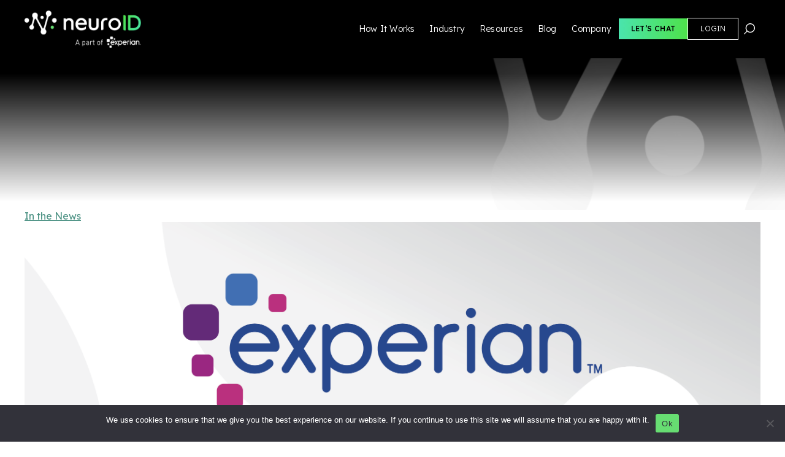

--- FILE ---
content_type: text/html; charset=UTF-8
request_url: https://www.neuro-id.com/news-type/in-the-news/
body_size: 9928
content:
<!doctype html>
<html lang="en-US">
<head>
	<meta charset="UTF-8">
	<meta name="viewport" content="width=device-width, initial-scale=1">
	<link rel="profile" href="https://gmpg.org/xfn/11">

	<meta name='robots' content='index, follow, max-image-preview:large, max-snippet:-1, max-video-preview:-1' />
	<style>img:is([sizes="auto" i], [sizes^="auto," i]) { contain-intrinsic-size: 3000px 1500px }</style>
	<script src="https://assets.adobedtm.com/66064929b1d5/b8b91212411c/launch-f5be55f590a7.min.js"></script>
	<!-- This site is optimized with the Yoast SEO plugin v26.3 - https://yoast.com/wordpress/plugins/seo/ -->
	<title>In the News Archives | NeuroID</title>
	<link rel="canonical" href="https://www.neuro-id.com/news-type/in-the-news/" />
	<link rel="next" href="https://www.neuro-id.com/news-type/in-the-news/page/2/" />
	<meta property="og:locale" content="en_US" />
	<meta property="og:type" content="article" />
	<meta property="og:title" content="In the News Archives | NeuroID" />
	<meta property="og:url" content="https://www.neuro-id.com/news-type/in-the-news/" />
	<meta property="og:site_name" content="NeuroID" />
	<meta name="twitter:card" content="summary_large_image" />
	<script type="application/ld+json" class="yoast-schema-graph">{"@context":"https://schema.org","@graph":[{"@type":"CollectionPage","@id":"https://www.neuro-id.com/news-type/in-the-news/","url":"https://www.neuro-id.com/news-type/in-the-news/","name":"In the News Archives | NeuroID","isPartOf":{"@id":"https://www.neuro-id.com/#website"},"primaryImageOfPage":{"@id":"https://www.neuro-id.com/news-type/in-the-news/#primaryimage"},"image":{"@id":"https://www.neuro-id.com/news-type/in-the-news/#primaryimage"},"thumbnailUrl":"https://www.neuro-id.com/wp-content/uploads/2024/08/expliminal.png","breadcrumb":{"@id":"https://www.neuro-id.com/news-type/in-the-news/#breadcrumb"},"inLanguage":"en-US"},{"@type":"ImageObject","inLanguage":"en-US","@id":"https://www.neuro-id.com/news-type/in-the-news/#primaryimage","url":"https://www.neuro-id.com/wp-content/uploads/2024/08/expliminal.png","contentUrl":"https://www.neuro-id.com/wp-content/uploads/2024/08/expliminal.png","width":5000,"height":3333},{"@type":"BreadcrumbList","@id":"https://www.neuro-id.com/news-type/in-the-news/#breadcrumb","itemListElement":[{"@type":"ListItem","position":1,"name":"Home","item":"https://www.neuro-id.com/"},{"@type":"ListItem","position":2,"name":"In the News"}]},{"@type":"WebSite","@id":"https://www.neuro-id.com/#website","url":"https://www.neuro-id.com/","name":"NeuroID","description":"","publisher":{"@id":"https://www.neuro-id.com/#organization"},"potentialAction":[{"@type":"SearchAction","target":{"@type":"EntryPoint","urlTemplate":"https://www.neuro-id.com/?s={search_term_string}"},"query-input":{"@type":"PropertyValueSpecification","valueRequired":true,"valueName":"search_term_string"}}],"inLanguage":"en-US"},{"@type":"Organization","@id":"https://www.neuro-id.com/#organization","name":"NeuroID","url":"https://www.neuro-id.com/","logo":{"@type":"ImageObject","inLanguage":"en-US","@id":"https://www.neuro-id.com/#/schema/logo/image/","url":"https://www.neuro-id.com/wp-content/uploads/2024/08/NID_an-Experian-_combo-logo-on-black.png","contentUrl":"https://www.neuro-id.com/wp-content/uploads/2024/08/NID_an-Experian-_combo-logo-on-black.png","width":426,"height":136,"caption":"NeuroID"},"image":{"@id":"https://www.neuro-id.com/#/schema/logo/image/"}}]}</script>
	<!-- / Yoast SEO plugin. -->


<link rel="alternate" type="application/rss+xml" title="NeuroID &raquo; Feed" href="https://www.neuro-id.com/feed/" />
<link rel="alternate" type="application/rss+xml" title="NeuroID &raquo; Comments Feed" href="https://www.neuro-id.com/comments/feed/" />
<link rel="alternate" type="application/rss+xml" title="NeuroID &raquo; In the News News Type Feed" href="https://www.neuro-id.com/news-type/in-the-news/feed/" />
<script>
window._wpemojiSettings = {"baseUrl":"https:\/\/s.w.org\/images\/core\/emoji\/16.0.1\/72x72\/","ext":".png","svgUrl":"https:\/\/s.w.org\/images\/core\/emoji\/16.0.1\/svg\/","svgExt":".svg","source":{"concatemoji":"https:\/\/www.neuro-id.com\/wp\/wp-includes\/js\/wp-emoji-release.min.js?ver=6.8.3"}};
/*! This file is auto-generated */
!function(s,n){var o,i,e;function c(e){try{var t={supportTests:e,timestamp:(new Date).valueOf()};sessionStorage.setItem(o,JSON.stringify(t))}catch(e){}}function p(e,t,n){e.clearRect(0,0,e.canvas.width,e.canvas.height),e.fillText(t,0,0);var t=new Uint32Array(e.getImageData(0,0,e.canvas.width,e.canvas.height).data),a=(e.clearRect(0,0,e.canvas.width,e.canvas.height),e.fillText(n,0,0),new Uint32Array(e.getImageData(0,0,e.canvas.width,e.canvas.height).data));return t.every(function(e,t){return e===a[t]})}function u(e,t){e.clearRect(0,0,e.canvas.width,e.canvas.height),e.fillText(t,0,0);for(var n=e.getImageData(16,16,1,1),a=0;a<n.data.length;a++)if(0!==n.data[a])return!1;return!0}function f(e,t,n,a){switch(t){case"flag":return n(e,"\ud83c\udff3\ufe0f\u200d\u26a7\ufe0f","\ud83c\udff3\ufe0f\u200b\u26a7\ufe0f")?!1:!n(e,"\ud83c\udde8\ud83c\uddf6","\ud83c\udde8\u200b\ud83c\uddf6")&&!n(e,"\ud83c\udff4\udb40\udc67\udb40\udc62\udb40\udc65\udb40\udc6e\udb40\udc67\udb40\udc7f","\ud83c\udff4\u200b\udb40\udc67\u200b\udb40\udc62\u200b\udb40\udc65\u200b\udb40\udc6e\u200b\udb40\udc67\u200b\udb40\udc7f");case"emoji":return!a(e,"\ud83e\udedf")}return!1}function g(e,t,n,a){var r="undefined"!=typeof WorkerGlobalScope&&self instanceof WorkerGlobalScope?new OffscreenCanvas(300,150):s.createElement("canvas"),o=r.getContext("2d",{willReadFrequently:!0}),i=(o.textBaseline="top",o.font="600 32px Arial",{});return e.forEach(function(e){i[e]=t(o,e,n,a)}),i}function t(e){var t=s.createElement("script");t.src=e,t.defer=!0,s.head.appendChild(t)}"undefined"!=typeof Promise&&(o="wpEmojiSettingsSupports",i=["flag","emoji"],n.supports={everything:!0,everythingExceptFlag:!0},e=new Promise(function(e){s.addEventListener("DOMContentLoaded",e,{once:!0})}),new Promise(function(t){var n=function(){try{var e=JSON.parse(sessionStorage.getItem(o));if("object"==typeof e&&"number"==typeof e.timestamp&&(new Date).valueOf()<e.timestamp+604800&&"object"==typeof e.supportTests)return e.supportTests}catch(e){}return null}();if(!n){if("undefined"!=typeof Worker&&"undefined"!=typeof OffscreenCanvas&&"undefined"!=typeof URL&&URL.createObjectURL&&"undefined"!=typeof Blob)try{var e="postMessage("+g.toString()+"("+[JSON.stringify(i),f.toString(),p.toString(),u.toString()].join(",")+"));",a=new Blob([e],{type:"text/javascript"}),r=new Worker(URL.createObjectURL(a),{name:"wpTestEmojiSupports"});return void(r.onmessage=function(e){c(n=e.data),r.terminate(),t(n)})}catch(e){}c(n=g(i,f,p,u))}t(n)}).then(function(e){for(var t in e)n.supports[t]=e[t],n.supports.everything=n.supports.everything&&n.supports[t],"flag"!==t&&(n.supports.everythingExceptFlag=n.supports.everythingExceptFlag&&n.supports[t]);n.supports.everythingExceptFlag=n.supports.everythingExceptFlag&&!n.supports.flag,n.DOMReady=!1,n.readyCallback=function(){n.DOMReady=!0}}).then(function(){return e}).then(function(){var e;n.supports.everything||(n.readyCallback(),(e=n.source||{}).concatemoji?t(e.concatemoji):e.wpemoji&&e.twemoji&&(t(e.twemoji),t(e.wpemoji)))}))}((window,document),window._wpemojiSettings);
</script>
<style id='wp-emoji-styles-inline-css'>

	img.wp-smiley, img.emoji {
		display: inline !important;
		border: none !important;
		box-shadow: none !important;
		height: 1em !important;
		width: 1em !important;
		margin: 0 0.07em !important;
		vertical-align: -0.1em !important;
		background: none !important;
		padding: 0 !important;
	}
</style>
<link rel='stylesheet' id='wp-block-library-css' href='https://www.neuro-id.com/wp/wp-includes/css/dist/block-library/style.min.css?ver=6.8.3' media='all' />
<style id='classic-theme-styles-inline-css'>
/*! This file is auto-generated */
.wp-block-button__link{color:#fff;background-color:#32373c;border-radius:9999px;box-shadow:none;text-decoration:none;padding:calc(.667em + 2px) calc(1.333em + 2px);font-size:1.125em}.wp-block-file__button{background:#32373c;color:#fff;text-decoration:none}
</style>
<style id='global-styles-inline-css'>
:root{--wp--preset--aspect-ratio--square: 1;--wp--preset--aspect-ratio--4-3: 4/3;--wp--preset--aspect-ratio--3-4: 3/4;--wp--preset--aspect-ratio--3-2: 3/2;--wp--preset--aspect-ratio--2-3: 2/3;--wp--preset--aspect-ratio--16-9: 16/9;--wp--preset--aspect-ratio--9-16: 9/16;--wp--preset--color--black: #000000;--wp--preset--color--charcoal: #121515;--wp--preset--color--new-gray: #2e2e2e;--wp--preset--color--gray-45: #737373;--wp--preset--color--sugar-coral: #F46275;--wp--preset--color--grapefruit: #b04772;--wp--preset--color--night-grapefruit: #dd6294;--wp--preset--color--neurose: #f27570;--wp--preset--color--mint: #4e9385;--wp--preset--color--night-mint: #4ae4ad;--wp--preset--color--kelly: #67dd72;--wp--preset--color--neuro-gold: #e6d744;--wp--preset--color--night-gold: #ffef52;--wp--preset--color--mercury: #e6e6e6;--wp--preset--color--ice-blue: #EDF2F4;--wp--preset--color--alice-blue: #F5F7FA;--wp--preset--color--light-gray-1: #fafafa;--wp--preset--color--white: #ffffff;--wp--preset--gradient--bluegreen-fade: linear-gradient(105deg, #4E9385 0%, #67DD72 100%);--wp--preset--gradient--twisted-risky: linear-gradient(105deg, #f27570 0%, #b04772 100%);--wp--preset--gradient--twisted-middle: linear-gradient(105deg, #e6d744 0%, #f27570 100%);--wp--preset--gradient--twisted-sun: linear-gradient(105deg, #E6D744 0%, #F27570 50%, #B04772 100%);--wp--preset--gradient--twisted-rainbow: linear-gradient(105deg, #4E9385 0%, #67dd72 25%, #e6d744 50%, #f27570 75%, #b04772 100%);--wp--preset--gradient--green-fade: linear-gradient(290.54deg, #4AE4AD 0%, #4EE24B 100%);--wp--preset--gradient--white-to-light-gray: linear-gradient(172.96deg, #FFFFFF 9.92%, #EDF2F4 134.94%);--wp--preset--font-size--small: 13px;--wp--preset--font-size--medium: 20px;--wp--preset--font-size--large: 36px;--wp--preset--font-size--x-large: 42px;--wp--preset--spacing--20: 0.44rem;--wp--preset--spacing--30: 0.67rem;--wp--preset--spacing--40: 1rem;--wp--preset--spacing--50: 1.5rem;--wp--preset--spacing--60: 2.25rem;--wp--preset--spacing--70: 3.38rem;--wp--preset--spacing--80: 5.06rem;--wp--preset--shadow--natural: 6px 6px 9px rgba(0, 0, 0, 0.2);--wp--preset--shadow--deep: 12px 12px 50px rgba(0, 0, 0, 0.4);--wp--preset--shadow--sharp: 6px 6px 0px rgba(0, 0, 0, 0.2);--wp--preset--shadow--outlined: 6px 6px 0px -3px rgba(255, 255, 255, 1), 6px 6px rgba(0, 0, 0, 1);--wp--preset--shadow--crisp: 6px 6px 0px rgba(0, 0, 0, 1);}:where(.is-layout-flex){gap: 0.5em;}:where(.is-layout-grid){gap: 0.5em;}body .is-layout-flex{display: flex;}.is-layout-flex{flex-wrap: wrap;align-items: center;}.is-layout-flex > :is(*, div){margin: 0;}body .is-layout-grid{display: grid;}.is-layout-grid > :is(*, div){margin: 0;}:where(.wp-block-columns.is-layout-flex){gap: 2em;}:where(.wp-block-columns.is-layout-grid){gap: 2em;}:where(.wp-block-post-template.is-layout-flex){gap: 1.25em;}:where(.wp-block-post-template.is-layout-grid){gap: 1.25em;}.has-small-font-size{font-size: var(--wp--preset--font-size--small) !important;}.has-medium-font-size{font-size: var(--wp--preset--font-size--medium) !important;}.has-large-font-size{font-size: var(--wp--preset--font-size--large) !important;}.has-x-large-font-size{font-size: var(--wp--preset--font-size--x-large) !important;}
:where(.wp-block-post-template.is-layout-flex){gap: 1.25em;}:where(.wp-block-post-template.is-layout-grid){gap: 1.25em;}
:where(.wp-block-columns.is-layout-flex){gap: 2em;}:where(.wp-block-columns.is-layout-grid){gap: 2em;}
:root :where(.wp-block-pullquote){font-size: 1.5em;line-height: 1.6;}
</style>
<link rel='stylesheet' id='cookie-notice-front-css' href='https://www.neuro-id.com/wp-content/plugins/cookie-notice/css/front.min.css?ver=2.5.8' media='all' />
<link rel='stylesheet' id='heateor_sss_frontend_css-css' href='https://www.neuro-id.com/wp-content/plugins/sassy-social-share/public/css/sassy-social-share-public.css?ver=3.3.79' media='all' />
<style id='heateor_sss_frontend_css-inline-css'>
.heateor_sss_button_instagram span.heateor_sss_svg,a.heateor_sss_instagram span.heateor_sss_svg{background:radial-gradient(circle at 30% 107%,#fdf497 0,#fdf497 5%,#fd5949 45%,#d6249f 60%,#285aeb 90%)}.heateor_sss_horizontal_sharing .heateor_sss_svg,.heateor_sss_standard_follow_icons_container .heateor_sss_svg{color:#fff;border-width:0px;border-style:solid;border-color:transparent}.heateor_sss_horizontal_sharing .heateorSssTCBackground{color:#666}.heateor_sss_horizontal_sharing span.heateor_sss_svg:hover,.heateor_sss_standard_follow_icons_container span.heateor_sss_svg:hover{border-color:transparent;}.heateor_sss_vertical_sharing span.heateor_sss_svg,.heateor_sss_floating_follow_icons_container span.heateor_sss_svg{color:#fff;border-width:0px;border-style:solid;border-color:transparent;}.heateor_sss_vertical_sharing .heateorSssTCBackground{color:#666;}.heateor_sss_vertical_sharing span.heateor_sss_svg:hover,.heateor_sss_floating_follow_icons_container span.heateor_sss_svg:hover{border-color:transparent;}@media screen and (max-width:720px) {.heateor_sss_vertical_sharing{display:none!important}}
</style>
<link rel='stylesheet' id='neuro-id-style-css' href='https://www.neuro-id.com/wp-content/themes/neuro-id/assets/css/style.css?ver=1.2.7' media='all' />
<script src="https://www.neuro-id.com/wp-content/plugins/nelio-ab-testing/assets/dist/js/visitor-type.js?ver=fed1bd0d2f7778dac059" id="nelio-ab-testing-visitor-type-js"></script>
<script id="cookie-notice-front-js-before">
var cnArgs = {"ajaxUrl":"https:\/\/www.neuro-id.com\/wp\/wp-admin\/admin-ajax.php","nonce":"d050efed56","hideEffect":"fade","position":"bottom","onScroll":false,"onScrollOffset":100,"onClick":false,"cookieName":"cookie_notice_accepted","cookieTime":2592000,"cookieTimeRejected":2592000,"globalCookie":false,"redirection":false,"cache":false,"revokeCookies":false,"revokeCookiesOpt":"automatic"};
</script>
<script src="https://www.neuro-id.com/wp-content/plugins/cookie-notice/js/front.min.js?ver=2.5.8" id="cookie-notice-front-js"></script>
<link rel="https://api.w.org/" href="https://www.neuro-id.com/wp-json/" /><link rel="alternate" title="JSON" type="application/json" href="https://www.neuro-id.com/wp-json/wp/v2/news-type/30" /><link rel="EditURI" type="application/rsd+xml" title="RSD" href="https://www.neuro-id.com/wp/xmlrpc.php?rsd" />
<meta name="generator" content="WordPress 6.8.3" />
		<style id="wp-custom-css">
			.cs-main-heading {
line-height: 1.3em !important;
}

.cs-sub-heading {
font-size: 18px !important;
letter-spacing: 4px !important;
}

.p-line-height {
	line-height: 1.2em !important;
	font-size: 12px !important;
}

.vertical-align-image {
	vertical-align: top !important;
}
.expand-container {
  display: table; 
  width: 100%; 
}

.expand {
  display: table-cell;
}

.gradient-border {
	justify-content: center;
  align-items: center; 
	border: 2px solid #4E9385;
	border-radius: 25px;
	padding: 10px;
}

.rounded-radius {
	border-radius: 25px;
	padding: 10px;
}
.negative-margin {
  margin-top: -20px; !important;
}
.block-quote-no-padding {
    position: relative;
    padding-left: 2.625rem;
    margin-top: 0rem !important;
    margin-bottom: 0rem !important;
	padding: 1rem 0rem 0rem 2rem !important;
	
}
.center-video {
  display: block;
  margin-left: auto;
  margin-right: auto;
  width: 80%;
}

.section.stats.style-small .block-inside .stat .label .white {
	color: white !important;
		font-size: 12px !important ;
}

@media screen and (max-width:992px) {
.center-video {
        width: 100%;
        object-fit: fill;
}
}		</style>
		<link rel="apple-touch-icon" sizes="180x180" href="/wp-content/themes/neuro-id/assets/favicons/apple-touch-icon.png">
<link rel="icon" type="image/png" sizes="32x32" href="/wp-content/themes/neuro-id/assets/favicons/favicon-32x32.png">
<link rel="icon" type="image/png" sizes="16x16" href="/wp-content/themes/neuro-id/assets/favicons/favicon-16x16.png">
<link rel="manifest" href="/wp-content/themes/neuro-id/assets/favicons/site.webmanifest">
<link rel="mask-icon" href="/wp-content/themes/neuro-id/assets/favicons/safari-pinned-tab.svg" color="#67de72">
<meta name="msapplication-TileColor" content="#67de72">
<meta name="theme-color" content="#ffffff"></head>

<body class="archive tax-news-type term-in-the-news term-30 wp-custom-logo wp-theme-neuro-id cookies-not-set hfeed no-sidebar">
<script type="text/javascript">_satellite.pageBottom();</script><script type="text/javascript">

// page data layer v22.4.3; 03/09/2022
var expRegion = "NA";
var expCountry = "US";
var host = window.location.hostname;
var path = window.location.pathname;

for(var str= path.replace("/","|");str.indexOf("/")>-1;)str=str.replace("/","|");
var page_name="neuro-id"+str;if(1==str.length)page_name="neuro-id|Home Page";
if (page_name) {page_name = (page_name[page_name.length - 1] === '|') ? page_name.substring(0, page_name.length - 1) : page_name;} // Remove Trailing ':' if there is one
if(host.indexOf("neuroid.ravenhat.net")>-1)page_name="stg|"+page_name;
var wp_is_404="";
if (wp_is_404) {
  var expPageType="errorPage",expReferrer=""!=document.referrer?document.referrer:"Typed/Bookmarked";
}
if (typeof expPageType!=='undefined' && expPageType == "errorPage") {page_name = "404:" + window.location.href};

var exp_digitalData =[];
exp_digitalData={
              page:{
                             pageInfo:{
                                           friendlyPageName: page_name,
                                           },
                             category:{
                                           contentType:' ',
                                           channel:window.expChannel,
                                           buPartner:window.expBUPartner,
                                           buSegment:window.expBUSegment,
                                           pageGroup:window.expPageGrp,
                                           pageOwner:window.expPageOwner,
                                           },
                             location:{
                                           addressBarFullURL:window.location.href,
                                           domain:window.location.host,
                                           path:window.location.pathname,
                                           urlProtocol:window.location.protocol,
                                           },
                             },
              tech:{
                                           userAgent:navigator.userAgent,
                                           language:navigator.language,
                             },
              region:expRegion,
              country:expCountry,
};

exp_digitalData.event=[];
exp_digitalData.product_id=[];
// page data layer ends //
</script>
<div id="page" class="site">
	<a class="skip-link screen-reader-text" href="#primary">Skip to content</a>

	<header id="masthead" class="site-header">

		<div class="container">

			<div class="site-branding">
				<a href="https://www.neuro-id.com/" class="custom-logo-link" rel="home"><img width="426" height="136" src="https://www.neuro-id.com/wp-content/uploads/2024/08/NID_an-Experian-_combo-logo-on-black.png" class="custom-logo" alt="NeuroID" decoding="async" fetchpriority="high" srcset="https://www.neuro-id.com/wp-content/uploads/2024/08/NID_an-Experian-_combo-logo-on-black.png 426w, https://www.neuro-id.com/wp-content/uploads/2024/08/NID_an-Experian-_combo-logo-on-black-300x96.png 300w" sizes="(max-width: 426px) 100vw, 426px" /></a><div class="site-title"><a href="https://www.neuro-id.com/" rel="home">NeuroID</a></div>			</div><!-- .site-branding -->

			<nav id="site-navigation" class="main-navigation">
				<button class="menu-toggle" type="button" aria-controls="site-navigation" aria-expanded="false"></button>
				<div class="menu-primary-container">
					<button class="menu-close" type="button" aria-controls="site-navigation"><span>&times;</span></button>
					<div class="menu-primary-wrapper">
						<div class="search-panel">
							<div class="container">
								<form role="search" method="get" class="search-form" action="https://www.neuro-id.com/">
				<label>
					<span class="screen-reader-text">Search for:</span>
					<input type="search" class="search-field" placeholder="Search &hellip;" value="" name="s" />
				</label>
				<input type="submit" class="search-submit" value="Search" />
			</form>								<button class="search-close" type="button" aria-controls="search-panel"><span>&times;</span></button>
							</div>
						</div>
						<ul id="menu-primary" class="menu"><li id="menu-item-4703" class="menu-item menu-item-type-post_type menu-item-object-page menu-item-has-children menu-item-4703"><a href="https://www.neuro-id.com/how-it-works/">How It Works</a>
<ul class="sub-menu">
	<li id="menu-item-6226" class="menu-item menu-item-type-post_type menu-item-object-page menu-item-6226"><a href="https://www.neuro-id.com/how-it-works/account-onboarding/">Account Opening</a></li>
	<li id="menu-item-6225" class="menu-item menu-item-type-post_type menu-item-object-page menu-item-6225"><a href="https://www.neuro-id.com/how-it-works/account-defense/">Account Defense</a></li>
</ul>
</li>
<li id="menu-item-137" class="menu-item menu-item-type-custom menu-item-object-custom menu-item-has-children menu-item-137"><a>Industry</a>
<ul class="sub-menu">
	<li id="menu-item-4664" class="menu-item menu-item-type-post_type menu-item-object-page menu-item-4664"><a href="https://www.neuro-id.com/industry/banking/">Banking</a></li>
	<li id="menu-item-10252" class="menu-item menu-item-type-post_type menu-item-object-page menu-item-10252"><a href="https://www.neuro-id.com/industry/fintech">Fintechs</a></li>
	<li id="menu-item-10258" class="menu-item menu-item-type-post_type menu-item-object-page menu-item-10258"><a href="https://www.neuro-id.com/industry/ecommerce">eCommerce</a></li>
	<li id="menu-item-10254" class="menu-item menu-item-type-post_type menu-item-object-page menu-item-10254"><a href="https://www.neuro-id.com/industry/gaming">Gaming</a></li>
</ul>
</li>
<li id="menu-item-138" class="menu-item menu-item-type-custom menu-item-object-custom menu-item-has-children menu-item-138"><a href="/resources">Resources</a>
<ul class="sub-menu">
	<li id="menu-item-289" class="menu-item menu-item-type-custom menu-item-object-custom menu-item-289"><a href="/resources/?rs-type=report">Reports</a></li>
	<li id="menu-item-290" class="menu-item menu-item-type-custom menu-item-object-custom menu-item-290"><a href="/resources/?rs-type=webinar">Webinars</a></li>
	<li id="menu-item-287" class="menu-item menu-item-type-custom menu-item-object-custom menu-item-287"><a href="/resources/?rs-type=customer-story">Customer Stories</a></li>
	<li id="menu-item-288" class="menu-item menu-item-type-custom menu-item-object-custom menu-item-288"><a href="/resources/?rs-type=fact-sheets">Fact Sheets</a></li>
	<li id="menu-item-286" class="menu-item menu-item-type-custom menu-item-object-custom menu-item-286"><a href="/resources/?rs-type=blog">Blog</a></li>
</ul>
</li>
<li id="menu-item-165" class="menu-item menu-item-type-custom menu-item-object-custom menu-item-165"><a href="/resources/?rs-type=blog">Blog</a></li>
<li id="menu-item-139" class="menu-item menu-item-type-custom menu-item-object-custom menu-item-has-children menu-item-139"><a href="#">Company</a>
<ul class="sub-menu">
	<li id="menu-item-853" class="menu-item menu-item-type-post_type menu-item-object-page menu-item-853"><a href="https://www.neuro-id.com/about-neuro-id">About NeuroID</a></li>
	<li id="menu-item-445" class="menu-item menu-item-type-post_type menu-item-object-page menu-item-445"><a href="https://www.neuro-id.com/leadership/">Leadership</a></li>
	<li id="menu-item-2254" class="menu-item menu-item-type-custom menu-item-object-custom menu-item-2254"><a href="/newsroom">Newsroom</a></li>
	<li id="menu-item-861" class="menu-item menu-item-type-post_type menu-item-object-page menu-item-861"><a href="https://www.neuro-id.com/contact-us/">Contact Us</a></li>
</ul>
</li>
<li id="menu-item-448" class="menu-button-gradient menu-get-started menu-item menu-item-type-post_type menu-item-object-page menu-item-448"><a href="https://www.neuro-id.com/request-a-demo/">Let&#8217;s Chat</a></li>
<li id="menu-item-140" class="menu-button-outline menu-login menu-item menu-item-type-custom menu-item-object-custom menu-item-140"><a href="https://analytics.neuro-id.com/login?_gl=1*1lfrquq*_ga*MTc2Nzg1ODE0MC4xNjk1NDI4MzE3*_ga_8Y8CSZQY4D*MTY5NTkxNjY1Ny4xMC4xLjE2OTU5MTkxNzYuMC4wLjA.">Login</a></li>
<li id="menu-item-141" class="menu-search menu-item menu-item-type-custom menu-item-object-custom menu-item-141"><a href="#search">Search</a></li>
</ul>					</div>
				</div>
			</nav><!-- #site-navigation -->

		</div>
	</header><!-- #masthead -->

	<main id="primary" class="site-main">

		<div class="container">
<header class="archive-header alignfull">
	<div class="container">
		<h1 class="wp-block-heading"></h1>
	</div>
</header>
<div class="loop-wrap">
<article id="post-10825" class="post-10825 news type-news status-publish has-post-thumbnail hentry news-type-in-the-news">

		<a class="post-thumbnail" href="https://www.neuro-id.com/news/news/liminal-names-experian-a-leader-in-account-takeover-prevention" aria-hidden="true" tabindex="-1">
		<span class="item-type" >In the News</span>		<figure>
			<img src="https://www.neuro-id.com/wp-content/uploads/2024/08/expliminal.png" alt="Liminal Names Experian a Leader in Account Takeover Prevention">
		</figure>
	</a>
	<div class="post-meta">
	Aug 28, 2024</div>
<h4 class="entry-title">Liminal Names Experian a Leader in Account Takeover Prevention</h4>
<a href="https://www.neuro-id.com/news/news/liminal-names-experian-a-leader-in-account-takeover-prevention" class="button read-more">Read More</a>
</article><!-- #post-10825 -->

<article id="post-5607" class="post-5607 news type-news status-publish has-post-thumbnail hentry news-tag-behavioral-analytics news-tag-real-time-money-movement news-type-in-the-news">

		<a class="post-thumbnail" href="https://www.neuro-id.com/news/in-the-news/real-time-money-movement-dispelling-the-myths-and-embracing-the-opportunities/" aria-hidden="true" tabindex="-1">
		<span class="item-type" >In the News</span>		<figure>
			<img src="https://www.neuro-id.com/wp-content/uploads/2024/01/NIDNewsHeaderPJ.png" alt="Real-Time Money Movement: Dispelling the Myths and Embracing the Opportunities">
		</figure>
	</a>
	<div class="post-meta">
	Jan 18, 2024</div>
<h4 class="entry-title">Real-Time Money Movement: Dispelling the Myths and Embracing the Opportunities</h4>
<a href="https://www.neuro-id.com/news/in-the-news/real-time-money-movement-dispelling-the-myths-and-embracing-the-opportunities/" class="button read-more">Read More</a>
</article><!-- #post-5607 -->

<article id="post-5600" class="post-5600 news type-news status-publish has-post-thumbnail hentry news-tag-fraud-prevention news-tag-behavioral-analytics news-type-in-the-news">

		<a class="post-thumbnail" href="https://www.neuro-id.com/news/in-the-news/new-research-shows-how-behavioral-analytics-predict-fraud-risk-against-advanced-attacks/" aria-hidden="true" tabindex="-1">
		<span class="item-type" >In the News</span>		<figure>
			<img src="https://www.neuro-id.com/wp-content/uploads/2024/01/NIDNewsHeaderPJ.png" alt="New Research Shows How Behavioral Analytics Predict Fraud Risk Against Advanced Attacks">
		</figure>
	</a>
	<div class="post-meta">
	Dec 20, 2023</div>
<h4 class="entry-title">New Research Shows How Behavioral Analytics Predict Fraud Risk Against Advanced Attacks</h4>
<a href="https://www.neuro-id.com/news/in-the-news/new-research-shows-how-behavioral-analytics-predict-fraud-risk-against-advanced-attacks/" class="button read-more">Read More</a>
</article><!-- #post-5600 -->

<article id="post-1750" class="post-1750 news type-news status-publish has-post-thumbnail hentry news-type-in-the-news">

		<a class="post-thumbnail" href="https://www.neuro-id.com/news/in-the-news/neuro-id-introduces-frictionless-identity-screening-products-to-help-solve-the-digital-identity-crisis/" aria-hidden="true" tabindex="-1">
		<span class="item-type" >In the News</span>		<figure>
			<img src="https://www.neuro-id.com/wp-content/uploads/2023/10/Orchestrator-grouped-UI.png" alt="Neuro-ID Introduces Frictionless Identity Screening Products to Help Solve the “Digital Identity Crisis”">
		</figure>
	</a>
	<div class="post-meta">
	Feb 16, 2022</div>
<h4 class="entry-title">Neuro-ID Introduces Frictionless Identity Screening Products to Help Solve the “Digital Identity Crisis”</h4>
<a href="https://www.neuro-id.com/news/in-the-news/neuro-id-introduces-frictionless-identity-screening-products-to-help-solve-the-digital-identity-crisis/" class="button read-more">Read More</a>
</article><!-- #post-1750 -->

<article id="post-1753" class="post-1753 news type-news status-publish has-post-thumbnail hentry news-tag-behavioral-analytics news-type-in-the-news">

		<a class="post-thumbnail" href="https://www.neuro-id.com/news/in-the-news/venturebeat-neuro-id-tracks-behavioral-data-to-help-boost-conversions/" aria-hidden="true" tabindex="-1">
		<span class="item-type" >In the News</span>		<figure>
			<img src="https://www.neuro-id.com/wp-content/uploads/2023/10/VentureBeat_-Neuro-ID-Tracks-Behavioral-Data@2x.png" alt="VentureBeat: Neuro-ID Tracks Behavioral Data To Help Boost Conversions">
		</figure>
	</a>
	<div class="post-meta">
	Nov 15, 2021</div>
<h4 class="entry-title">VentureBeat: Neuro-ID Tracks Behavioral Data To Help Boost Conversions</h4>
<a href="https://www.neuro-id.com/news/in-the-news/venturebeat-neuro-id-tracks-behavioral-data-to-help-boost-conversions/" class="button read-more">Read More</a>
</article><!-- #post-1753 -->

<article id="post-1751" class="post-1751 news type-news status-publish has-post-thumbnail hentry news-tag-behavioral-analytics news-type-in-the-news">

		<a class="post-thumbnail" href="https://www.neuro-id.com/news/in-the-news/neuro-id-featured-in-techcrunch-highlighting-35m-series-b-funding/" aria-hidden="true" tabindex="-1">
		<span class="item-type" >In the News</span>		<figure>
			<img src="https://www.neuro-id.com/wp-content/uploads/2023/10/Neuro-ID-Featured-in-TechCrunch-highlighting@2x-1.png" alt="Neuro-ID Featured in TechCrunch, highlighting $35M Series B Funding">
		</figure>
	</a>
	<div class="post-meta">
	Nov 08, 2021</div>
<h4 class="entry-title">Neuro-ID Featured in TechCrunch, highlighting $35M Series B Funding</h4>
<a href="https://www.neuro-id.com/news/in-the-news/neuro-id-featured-in-techcrunch-highlighting-35m-series-b-funding/" class="button read-more">Read More</a>
</article><!-- #post-1751 -->

<article id="post-1752" class="post-1752 news type-news status-publish has-post-thumbnail hentry news-tag-customer-experience news-tag-behavioral-analytics news-type-in-the-news">

		<a class="post-thumbnail" href="https://www.neuro-id.com/news/in-the-news/neuro-id-secures-35m-in-series-b-funding/" aria-hidden="true" tabindex="-1">
		<span class="item-type" >In the News</span>		<figure>
			<img src="https://www.neuro-id.com/wp-content/uploads/2023/10/Neuro-ID-Secures-35M-in-Series-B-Funding@2x.png" alt="Neuro-ID Secures $35M in Series B Funding">
		</figure>
	</a>
	<div class="post-meta">
	Nov 08, 2021</div>
<h4 class="entry-title">Neuro-ID Secures $35M in Series B Funding</h4>
<a href="https://www.neuro-id.com/news/in-the-news/neuro-id-secures-35m-in-series-b-funding/" class="button read-more">Read More</a>
</article><!-- #post-1752 -->

<article id="post-1754" class="post-1754 news type-news status-publish has-post-thumbnail hentry news-tag-behavioral-analytics news-type-in-the-news">

		<a class="post-thumbnail" href="https://www.neuro-id.com/news/in-the-news/neuro-ids-technology-featured-on-industry-site-for-combatting-fraud/" aria-hidden="true" tabindex="-1">
		<span class="item-type" >In the News</span>		<figure>
			<img src="https://www.neuro-id.com/wp-content/uploads/2023/10/Neuro-IDs-Technology-Featured-on-Industry-Site-for-Combatting-Fraud@2x.png" alt="Neuro-ID&#8217;s Technology Featured on Industry Site for Combatting Fraud">
		</figure>
	</a>
	<div class="post-meta">
	Aug 09, 2021</div>
<h4 class="entry-title">Neuro-ID&#8217;s Technology Featured on Industry Site for Combatting Fraud</h4>
<a href="https://www.neuro-id.com/news/in-the-news/neuro-ids-technology-featured-on-industry-site-for-combatting-fraud/" class="button read-more">Read More</a>
</article><!-- #post-1754 -->

<article id="post-1755" class="post-1755 news type-news status-publish has-post-thumbnail hentry news-tag-digital-identity news-type-in-the-news">

		<a class="post-thumbnail" href="https://www.neuro-id.com/news/in-the-news/pymnts-behavioral-analytics-show-points-of-cx-failure/" aria-hidden="true" tabindex="-1">
		<span class="item-type" >In the News</span>		<figure>
			<img src="https://www.neuro-id.com/wp-content/uploads/2023/10/PYMNTS_-Behavioral-Analytics-Show-Points-Of-CX-Failure@2x.png" alt="PYMNTS: Behavioral Analytics Show Points Of CX Failure">
		</figure>
	</a>
	<div class="post-meta">
	Jul 29, 2021</div>
<h4 class="entry-title">PYMNTS: Behavioral Analytics Show Points Of CX Failure</h4>
<a href="https://www.neuro-id.com/news/in-the-news/pymnts-behavioral-analytics-show-points-of-cx-failure/" class="button read-more">Read More</a>
</article><!-- #post-1755 -->
</div>
	<nav class="navigation posts-navigation" aria-label="Posts">
		<h2 class="screen-reader-text">Posts navigation</h2>
		<div class="nav-links"><div class="nav-previous"><a href="https://www.neuro-id.com/news-type/in-the-news/page/2/" >Older posts</a></div></div>
	</nav>
		</div><!-- .container -->
	</main><!-- #main -->

	<footer id="colophon" class="site-footer">
		<div class="container branding-menus">
			<div class="footer-branding">
				<a href="https://www.neuro-id.com/" class="custom-logo-link" rel="home"><img width="426" height="136" src="https://www.neuro-id.com/wp-content/uploads/2024/08/NID_an-Experian-_combo-logo-on-black.png" class="custom-logo" alt="NeuroID" decoding="async" srcset="https://www.neuro-id.com/wp-content/uploads/2024/08/NID_an-Experian-_combo-logo-on-black.png 426w, https://www.neuro-id.com/wp-content/uploads/2024/08/NID_an-Experian-_combo-logo-on-black-300x96.png 300w" sizes="(max-width: 426px) 100vw, 426px" /></a><div class="menu-social-container"><ul id="menu-social" class="menu"><li id="menu-item-102" class="menu-item menu-item-type-custom menu-item-object-custom menu-item-102"><a href="https://www.facebook.com/neuroidteam">Facebook</a></li>
<li id="menu-item-103" class="menu-item menu-item-type-custom menu-item-object-custom menu-item-103"><a href="https://www.linkedin.com/company/neuro-id/">LinkedIn</a></li>
<li id="menu-item-104" class="menu-item menu-item-type-custom menu-item-object-custom menu-item-104"><a href="https://twitter.com/neuro_id">Twitter</a></li>
<li id="menu-item-105" class="menu-item menu-item-type-custom menu-item-object-custom menu-item-105"><a href="https://www.instagram.com/neuroid_team/">Instagram</a></li>
</ul></div>			</div>
			<div class="footer-menus">
				<div class="menu-use-cases-container"><h3>Use Cases</h3><ul id="menu-use-cases" class="menu"><li id="menu-item-4745" class="menu-item menu-item-type-post_type menu-item-object-page menu-item-4745"><a href="https://www.neuro-id.com/how-it-works/">How It Works</a></li>
<li id="menu-item-10799" class="menu-item menu-item-type-post_type menu-item-object-page menu-item-10799"><a href="https://www.neuro-id.com/how-it-works/account-onboarding/">Account Opening</a></li>
<li id="menu-item-10798" class="menu-item menu-item-type-post_type menu-item-object-page menu-item-10798"><a href="https://www.neuro-id.com/how-it-works/account-defense/">Account Defense</a></li>
</ul></div><div class="menu-industry-container"><h3>Industry</h3><ul id="menu-industry" class="menu"><li id="menu-item-4744" class="menu-item menu-item-type-post_type menu-item-object-page menu-item-4744"><a href="https://www.neuro-id.com/industry/banking/">Banking</a></li>
<li id="menu-item-4742" class="menu-item menu-item-type-post_type menu-item-object-page menu-item-4742"><a href="https://www.neuro-id.com/industry/lending/">Lending</a></li>
<li id="menu-item-4743" class="menu-item menu-item-type-post_type menu-item-object-page menu-item-4743"><a href="https://www.neuro-id.com/industry/payments/">Payments</a></li>
<li id="menu-item-4741" class="menu-item menu-item-type-post_type menu-item-object-page menu-item-4741"><a href="https://www.neuro-id.com/industry/consumer-financing/">Consumer Financing</a></li>
</ul></div><div class="menu-resources-container"><h3>Resources</h3><ul id="menu-resources" class="menu"><li id="menu-item-116" class="menu-item menu-item-type-custom menu-item-object-custom menu-item-116"><a href="/resources">Resource Center</a></li>
<li id="menu-item-117" class="menu-item menu-item-type-custom menu-item-object-custom menu-item-117"><a href="/resources/?rs-type=blog">Blog</a></li>
<li id="menu-item-121" class="menu-item menu-item-type-custom menu-item-object-custom menu-item-121"><a href="/resources/?rs-type=fact-sheets">Fact Sheets</a></li>
<li id="menu-item-118" class="menu-item menu-item-type-custom menu-item-object-custom menu-item-118"><a href="/resources/?rs-type=customer-story">Customer Stories</a></li>
<li id="menu-item-119" class="menu-item menu-item-type-custom menu-item-object-custom menu-item-119"><a href="/resources/?rs-type=report">Reports</a></li>
<li id="menu-item-120" class="menu-item menu-item-type-custom menu-item-object-custom menu-item-120"><a href="/resources/?rs-type=webinar">Webinars</a></li>
</ul></div><div class="menu-about-container"><h3>About</h3><ul id="menu-about" class="menu"><li id="menu-item-851" class="menu-item menu-item-type-post_type menu-item-object-page menu-item-851"><a href="https://www.neuro-id.com/about-neuro-id">About NeuroID</a></li>
<li id="menu-item-734" class="menu-item menu-item-type-post_type menu-item-object-page menu-item-734"><a href="https://www.neuro-id.com/leadership/">Leadership</a></li>
<li id="menu-item-3106" class="menu-item menu-item-type-post_type_archive menu-item-object-news menu-item-3106"><a href="https://www.neuro-id.com/newsroom/">Newsroom</a></li>
<li id="menu-item-862" class="menu-item menu-item-type-post_type menu-item-object-page menu-item-862"><a href="https://www.neuro-id.com/contact-us/">Contact Us</a></li>
</ul></div>			</div>
		</div>
		<div class="container legal">
			<div class="copyright">
							</div>
			<div class="legal-menu">
				<div class="menu-legal-container"><ul id="menu-legal" class="menu"><li id="menu-item-277" class="menu-item menu-item-type-post_type menu-item-object-page menu-item-privacy-policy menu-item-277"><a rel="privacy-policy" href="https://www.neuro-id.com/privacy-policy/">Privacy Policy</a></li>
<li id="menu-item-280" class="menu-item menu-item-type-post_type menu-item-object-page menu-item-280"><a href="https://www.neuro-id.com/terms-of-use/">Terms &amp; Conditions</a></li>
</ul></div>			</div>
		</div>
	</footer><!-- #colophon -->
</div><!-- #page -->

<script type="speculationrules">
{"prefetch":[{"source":"document","where":{"and":[{"href_matches":"\/*"},{"not":{"href_matches":["\/wp\/wp-*.php","\/wp\/wp-admin\/*","\/wp-content\/uploads\/*","\/wp-content\/*","\/wp-content\/plugins\/*","\/wp-content\/themes\/neuro-id\/*","\/*\\?(.+)"]}},{"not":{"selector_matches":"a[rel~=\"nofollow\"]"}},{"not":{"selector_matches":".no-prefetch, .no-prefetch a"}}]},"eagerness":"conservative"}]}
</script>
<script src="https://cdnjs.cloudflare.com/ajax/libs/jquery/3.6.0/jquery.min.js?ver=3.6.0" id="neuro-id-jquery-js"></script>
<script src="https://unpkg.com/counterup2@2.0.2/dist/index.js?ver=2.0.2" id="counter-up-js"></script>
<script src="https://cdn.jsdelivr.net/gh/kenwheeler/slick@1.8.1/slick/slick.min.js?ver=1.8.1" id="slick-slider-js"></script>
<script id="neuro-id-script-js-extra">
var themeVars = {"ajaxURL":"https:\/\/www.neuro-id.com\/wp\/wp-admin\/admin-ajax.php"};
</script>
<script src="https://www.neuro-id.com/wp-content/themes/neuro-id/assets/js/theme.js?ver=1.2.7" id="neuro-id-script-js"></script>

		<!-- Cookie Notice plugin v2.5.8 by Hu-manity.co https://hu-manity.co/ -->
		<div id="cookie-notice" role="dialog" class="cookie-notice-hidden cookie-revoke-hidden cn-position-bottom" aria-label="Cookie Notice" style="background-color: rgba(50,50,58,1);"><div class="cookie-notice-container" style="color: #fff"><span id="cn-notice-text" class="cn-text-container">We use cookies to ensure that we give you the best experience on our website. If you continue to use this site we will assume that you are happy with it.</span><span id="cn-notice-buttons" class="cn-buttons-container"><button id="cn-accept-cookie" data-cookie-set="accept" class="cn-set-cookie cn-button" aria-label="Ok" style="background-color: #67dd72">Ok</button></span><button id="cn-close-notice" data-cookie-set="accept" class="cn-close-icon" aria-label="No"></button></div>
			
		</div>
		<!-- / Cookie Notice plugin -->
</body>
</html>


--- FILE ---
content_type: text/css
request_url: https://www.neuro-id.com/wp-content/themes/neuro-id/assets/css/style.css?ver=1.2.7
body_size: 45030
content:
@import"https://fonts.googleapis.com/css2?family=Lexend:wght@200%3B300%3B400%3B500&display=swap";html,body,body div,span,object,iframe,h1,h2,h3,h4,h5,h6,p,blockquote,pre,abbr,address,cite,code,del,dfn,em,img,ins,kbd,q,samp,small,strong,sub,sup,var,b,i,dl,dt,dd,ol,ul,li,fieldset,form,label,legend,table,main,caption,tbody,tfoot,thead,tr,th,td,article,aside,figure,footer,header,menu,nav,section,time,mark,audio,video,details,summary{margin:0;padding:0;border:0;font-size:100%;font-weight:normal;vertical-align:top;background:rgba(0,0,0,0)}.slick-slide:focus{outline:0}main,article,aside,figure,footer,header,nav,section,details,summary{display:block}html{-webkit-box-sizing:border-box;box-sizing:border-box}sub,sup{line-height:inherit}*,*:before,*:after{-webkit-box-sizing:inherit;box-sizing:inherit}img,object,embed{max-width:100%;height:auto}html{overflow-y:scroll}ul{list-style:none}blockquote,q{quotes:none}blockquote:before,blockquote:after,q:before,q:after{content:"";content:none}a{margin:0;padding:0;font-size:100%;vertical-align:baseline;background:rgba(0,0,0,0)}del{text-decoration:line-through}abbr[title],dfn[title]{border-bottom:1px dotted #000;cursor:help}table{border-collapse:separate;border-spacing:0}th{font-weight:bold;vertical-align:bottom}td{font-weight:normal;vertical-align:top}hr{display:block;height:1px;border:0;border-top:1px solid #ccc;margin:1em 0;padding:0}input,select{vertical-align:middle;padding:0}pre{white-space:pre;white-space:pre-wrap;white-space:pre-line;word-wrap:break-word}input[type=radio]{vertical-align:text-bottom}input[type=checkbox]{vertical-align:bottom}.ie7 input[type=checkbox]{vertical-align:baseline}.ie6 input{vertical-align:text-bottom}select,input,textarea{font:99% sans-serif}table{font-size:inherit;font:100%}small{font-size:85%}strong{font-weight:bold}td,td img{vertical-align:top}sub,sup{font-size:75%;line-height:0;position:relative}sup{top:-0.5em}sub{bottom:-0.25em}pre,code,kbd,samp{font-family:monospace,sans-serif}.clickable,label,input[type=button],input[type=submit],input[type=file],button{cursor:pointer}input[type=submit]{-webkit-appearance:none;border-radius:0}a{word-break:break-word;overflow-wrap:break-word}a,input:focus,textarea:focus{outline:0}button,input,select,textarea{margin:0}button,input[type=button]{width:auto;overflow:visible}.ie7 img{-ms-interpolation-mode:bicubic}.clearfix:after{content:" ";display:block;clear:both}.bx-wrapper{border:0 !important;background:rgba(0,0,0,0) !important;-webkit-box-shadow:none !important;box-shadow:none !important}.alignleft{float:left;margin-right:10px;margin-bottom:10px}.alignright{float:right;margin-left:10px;margin-bottom:10px}.aligncenter{display:block;margin-left:auto !important;margin-right:auto !important}b,strong{font-weight:bold}i,em{font-style:italic}a{text-decoration:none}::-moz-selection{background:#67dd72;color:#000;text-shadow:none}::selection{background:#67dd72;color:#000;text-shadow:none}a:link{-webkit-tap-highlight-color:rgba(0,0,0,0)}ins{background-color:#67dd72;color:#000;text-decoration:none}mark{background-color:#67dd72;color:#000;font-weight:bold}input:-moz-placeholder{color:#a9a9a9}textarea:-moz-placeholder{color:#a9a9a9}main{display:block}input,button{border-radius:0}sup{top:-0.5em;line-height:inherit;font-size:68%;margin-right:2px}blockquote{padding:16px;background:#f5f5f5}:root{--content-width: 1200px;--wp--style--global--content-size: 1200px;--black: #000;--gray-seven: #121212;--charcoal: #121515;--nero: #212121;--ebony-clay: #252B42;--new-gray: #2e2e2e;--medium-black: #313144;--gray-charcoal: #3E4540;--gunmetal: #555c5d;--dim-gray: #707070;--gray-45: #737373;--grapefruit: #b04772;--night-grapefruit: #dd6294;--sugar-coral: #F46275;--neurose: #f27570;--sugar-coral-25: rgba(244, 98, 117, 0.25);--link-green: #4E9385;--mint: #4E9385;--kelly: #67dd72;--lightish-green: #67dd72;--lightish-green-25: rgba(103, 221, 114, 0.25);--dark-mint: #50cb5b;--greenish-cyan: #4ae4ad;--night-mint: #4ae4ad;--nav-green: #4be38b;--neuro-gold: #e6d744;--lemon: #ffef52;--lemon-25: rgba(255, 239, 82, 0.25);--night-gold: #ffef52;--light-blue-grey: #c8ccce;--mercury: #e6e6e6;--light-gray-1: #fafafa;--alice-blue: #F5F7FA;--related-gray2: #D3D3D3;--ice-blue: #edf2f4;--very-light-red: #ececec;--related-gray1: #F5F5F5;--very-light-gray: #EAECF0;--white: #fff}.wp-block-button>.wp-block-button__link.has-black-background-color,.has-black-background-color{background-color:#000}.wp-block-button>.wp-block-button__link.has-black-background-color:hover{background-color:rgba(0,0,0,.25)}.has-black-color{color:#000}.wp-block-button.is-style-outline>.wp-block-button__link.has-black-background-color{background:rgba(0,0,0,0);border-color:#000}.wp-block-button.is-style-outline>.wp-block-button__link.has-black-background-color:hover{background-color:rgba(0,0,0,.25)}.wp-block-button.is-style-outline>.wp-block-button__link.has-black-color{color:#000}.wp-block-button.is-style-outline>.wp-block-button__link.has-black-color:hover{color:rgba(0,0,0,.85)}.wp-block-button>.wp-block-button__link.has-gray-seven-background-color,.has-gray-seven-background-color{background-color:#121212}.wp-block-button>.wp-block-button__link.has-gray-seven-background-color:hover{background-color:rgba(18,18,18,.25)}.has-gray-seven-color{color:#121212}.wp-block-button.is-style-outline>.wp-block-button__link.has-gray-seven-background-color{background:rgba(0,0,0,0);border-color:#121212}.wp-block-button.is-style-outline>.wp-block-button__link.has-gray-seven-background-color:hover{background-color:rgba(18,18,18,.25)}.wp-block-button.is-style-outline>.wp-block-button__link.has-gray-seven-color{color:#121212}.wp-block-button.is-style-outline>.wp-block-button__link.has-gray-seven-color:hover{color:rgba(18,18,18,.85)}.wp-block-button>.wp-block-button__link.has-charcoal-background-color,.has-charcoal-background-color{background-color:#121515}.wp-block-button>.wp-block-button__link.has-charcoal-background-color:hover{background-color:rgba(18,21,21,.25)}.has-charcoal-color{color:#121515}.wp-block-button.is-style-outline>.wp-block-button__link.has-charcoal-background-color{background:rgba(0,0,0,0);border-color:#121515}.wp-block-button.is-style-outline>.wp-block-button__link.has-charcoal-background-color:hover{background-color:rgba(18,21,21,.25)}.wp-block-button.is-style-outline>.wp-block-button__link.has-charcoal-color{color:#121515}.wp-block-button.is-style-outline>.wp-block-button__link.has-charcoal-color:hover{color:rgba(18,21,21,.85)}.wp-block-button>.wp-block-button__link.has-nero-background-color,.has-nero-background-color{background-color:#212121}.wp-block-button>.wp-block-button__link.has-nero-background-color:hover{background-color:rgba(33,33,33,.25)}.has-nero-color{color:#212121}.wp-block-button.is-style-outline>.wp-block-button__link.has-nero-background-color{background:rgba(0,0,0,0);border-color:#212121}.wp-block-button.is-style-outline>.wp-block-button__link.has-nero-background-color:hover{background-color:rgba(33,33,33,.25)}.wp-block-button.is-style-outline>.wp-block-button__link.has-nero-color{color:#212121}.wp-block-button.is-style-outline>.wp-block-button__link.has-nero-color:hover{color:rgba(33,33,33,.85)}.wp-block-button>.wp-block-button__link.has-ebony-clay-background-color,.has-ebony-clay-background-color{background-color:#252B42}.wp-block-button>.wp-block-button__link.has-ebony-clay-background-color:hover{background-color:rgba(37,43,66,.25)}.has-ebony-clay-color{color:#252B42}.wp-block-button.is-style-outline>.wp-block-button__link.has-ebony-clay-background-color{background:rgba(0,0,0,0);border-color:#252B42}.wp-block-button.is-style-outline>.wp-block-button__link.has-ebony-clay-background-color:hover{background-color:rgba(37,43,66,.25)}.wp-block-button.is-style-outline>.wp-block-button__link.has-ebony-clay-color{color:#252B42}.wp-block-button.is-style-outline>.wp-block-button__link.has-ebony-clay-color:hover{color:rgba(37,43,66,.85)}.wp-block-button>.wp-block-button__link.has-new-gray-background-color,.has-new-gray-background-color{background-color:#2e2e2e}.wp-block-button>.wp-block-button__link.has-new-gray-background-color:hover{background-color:rgba(46,46,46,.25)}.has-new-gray-color{color:#2e2e2e}.wp-block-button.is-style-outline>.wp-block-button__link.has-new-gray-background-color{background:rgba(0,0,0,0);border-color:#2e2e2e}.wp-block-button.is-style-outline>.wp-block-button__link.has-new-gray-background-color:hover{background-color:rgba(46,46,46,.25)}.wp-block-button.is-style-outline>.wp-block-button__link.has-new-gray-color{color:#2e2e2e}.wp-block-button.is-style-outline>.wp-block-button__link.has-new-gray-color:hover{color:rgba(46,46,46,.85)}.wp-block-button>.wp-block-button__link.has-medium-black-background-color,.has-medium-black-background-color{background-color:#313144}.wp-block-button>.wp-block-button__link.has-medium-black-background-color:hover{background-color:rgba(49,49,68,.25)}.has-medium-black-color{color:#313144}.wp-block-button.is-style-outline>.wp-block-button__link.has-medium-black-background-color{background:rgba(0,0,0,0);border-color:#313144}.wp-block-button.is-style-outline>.wp-block-button__link.has-medium-black-background-color:hover{background-color:rgba(49,49,68,.25)}.wp-block-button.is-style-outline>.wp-block-button__link.has-medium-black-color{color:#313144}.wp-block-button.is-style-outline>.wp-block-button__link.has-medium-black-color:hover{color:rgba(49,49,68,.85)}.wp-block-button>.wp-block-button__link.has-gray-charcoal-background-color,.has-gray-charcoal-background-color{background-color:#3E4540}.wp-block-button>.wp-block-button__link.has-gray-charcoal-background-color:hover{background-color:rgba(62,69,64,.25)}.has-gray-charcoal-color{color:#3E4540}.wp-block-button.is-style-outline>.wp-block-button__link.has-gray-charcoal-background-color{background:rgba(0,0,0,0);border-color:#3E4540}.wp-block-button.is-style-outline>.wp-block-button__link.has-gray-charcoal-background-color:hover{background-color:rgba(62,69,64,.25)}.wp-block-button.is-style-outline>.wp-block-button__link.has-gray-charcoal-color{color:#3E4540}.wp-block-button.is-style-outline>.wp-block-button__link.has-gray-charcoal-color:hover{color:rgba(62,69,64,.85)}.wp-block-button>.wp-block-button__link.has-gunmetal-background-color,.has-gunmetal-background-color{background-color:#555c5d}.wp-block-button>.wp-block-button__link.has-gunmetal-background-color:hover{background-color:rgba(85,92,93,.25)}.has-gunmetal-color{color:#555c5d}.wp-block-button.is-style-outline>.wp-block-button__link.has-gunmetal-background-color{background:rgba(0,0,0,0);border-color:#555c5d}.wp-block-button.is-style-outline>.wp-block-button__link.has-gunmetal-background-color:hover{background-color:rgba(85,92,93,.25)}.wp-block-button.is-style-outline>.wp-block-button__link.has-gunmetal-color{color:#555c5d}.wp-block-button.is-style-outline>.wp-block-button__link.has-gunmetal-color:hover{color:rgba(85,92,93,.85)}.wp-block-button>.wp-block-button__link.has-dim-gray-background-color,.has-dim-gray-background-color{background-color:#707070}.wp-block-button>.wp-block-button__link.has-dim-gray-background-color:hover{background-color:rgba(112,112,112,.25)}.has-dim-gray-color{color:#707070}.wp-block-button.is-style-outline>.wp-block-button__link.has-dim-gray-background-color{background:rgba(0,0,0,0);border-color:#707070}.wp-block-button.is-style-outline>.wp-block-button__link.has-dim-gray-background-color:hover{background-color:rgba(112,112,112,.25)}.wp-block-button.is-style-outline>.wp-block-button__link.has-dim-gray-color{color:#707070}.wp-block-button.is-style-outline>.wp-block-button__link.has-dim-gray-color:hover{color:rgba(112,112,112,.85)}.wp-block-button>.wp-block-button__link.has-gray-45-background-color,.has-gray-45-background-color{background-color:#737373}.wp-block-button>.wp-block-button__link.has-gray-45-background-color:hover{background-color:rgba(115,115,115,.25)}.has-gray-45-color{color:#737373}.wp-block-button.is-style-outline>.wp-block-button__link.has-gray-45-background-color{background:rgba(0,0,0,0);border-color:#737373}.wp-block-button.is-style-outline>.wp-block-button__link.has-gray-45-background-color:hover{background-color:rgba(115,115,115,.25)}.wp-block-button.is-style-outline>.wp-block-button__link.has-gray-45-color{color:#737373}.wp-block-button.is-style-outline>.wp-block-button__link.has-gray-45-color:hover{color:rgba(115,115,115,.85)}.wp-block-button>.wp-block-button__link.has-grapefruit-background-color,.has-grapefruit-background-color{background-color:#b04772}.wp-block-button>.wp-block-button__link.has-grapefruit-background-color:hover{background-color:rgba(176,71,114,.25)}.has-grapefruit-color{color:#b04772}.wp-block-button.is-style-outline>.wp-block-button__link.has-grapefruit-background-color{background:rgba(0,0,0,0);border-color:#b04772}.wp-block-button.is-style-outline>.wp-block-button__link.has-grapefruit-background-color:hover{background-color:rgba(176,71,114,.25)}.wp-block-button.is-style-outline>.wp-block-button__link.has-grapefruit-color{color:#b04772}.wp-block-button.is-style-outline>.wp-block-button__link.has-grapefruit-color:hover{color:rgba(176,71,114,.85)}.wp-block-button>.wp-block-button__link.has-night-grapefruit-background-color,.has-night-grapefruit-background-color{background-color:#dd6294}.wp-block-button>.wp-block-button__link.has-night-grapefruit-background-color:hover{background-color:rgba(221,98,148,.25)}.has-night-grapefruit-color{color:#dd6294}.wp-block-button.is-style-outline>.wp-block-button__link.has-night-grapefruit-background-color{background:rgba(0,0,0,0);border-color:#dd6294}.wp-block-button.is-style-outline>.wp-block-button__link.has-night-grapefruit-background-color:hover{background-color:rgba(221,98,148,.25)}.wp-block-button.is-style-outline>.wp-block-button__link.has-night-grapefruit-color{color:#dd6294}.wp-block-button.is-style-outline>.wp-block-button__link.has-night-grapefruit-color:hover{color:rgba(221,98,148,.85)}.wp-block-button>.wp-block-button__link.has-sugar-coral-background-color,.has-sugar-coral-background-color{background-color:#F46275}.wp-block-button>.wp-block-button__link.has-sugar-coral-background-color:hover{background-color:rgba(244,98,117,.25)}.has-sugar-coral-color{color:#F46275}.wp-block-button.is-style-outline>.wp-block-button__link.has-sugar-coral-background-color{background:rgba(0,0,0,0);border-color:#F46275}.wp-block-button.is-style-outline>.wp-block-button__link.has-sugar-coral-background-color:hover{background-color:rgba(244,98,117,.25)}.wp-block-button.is-style-outline>.wp-block-button__link.has-sugar-coral-color{color:#F46275}.wp-block-button.is-style-outline>.wp-block-button__link.has-sugar-coral-color:hover{color:rgba(244,98,117,.85)}.wp-block-button>.wp-block-button__link.has-neurose-background-color,.has-neurose-background-color{background-color:#f27570}.wp-block-button>.wp-block-button__link.has-neurose-background-color:hover{background-color:rgba(242,117,112,.25)}.has-neurose-color{color:#f27570}.wp-block-button.is-style-outline>.wp-block-button__link.has-neurose-background-color{background:rgba(0,0,0,0);border-color:#f27570}.wp-block-button.is-style-outline>.wp-block-button__link.has-neurose-background-color:hover{background-color:rgba(242,117,112,.25)}.wp-block-button.is-style-outline>.wp-block-button__link.has-neurose-color{color:#f27570}.wp-block-button.is-style-outline>.wp-block-button__link.has-neurose-color:hover{color:rgba(242,117,112,.85)}.wp-block-button>.wp-block-button__link.has-sugar-coral-25-background-color,.has-sugar-coral-25-background-color{background-color:rgba(244, 98, 117, 0.25)}.wp-block-button>.wp-block-button__link.has-sugar-coral-25-background-color:hover{background-color:rgba(244,98,117,.25)}.has-sugar-coral-25-color{color:rgba(244, 98, 117, 0.25)}.wp-block-button.is-style-outline>.wp-block-button__link.has-sugar-coral-25-background-color{background:rgba(0,0,0,0);border-color:rgba(244, 98, 117, 0.25)}.wp-block-button.is-style-outline>.wp-block-button__link.has-sugar-coral-25-background-color:hover{background-color:rgba(244,98,117,.25)}.wp-block-button.is-style-outline>.wp-block-button__link.has-sugar-coral-25-color{color:rgba(244, 98, 117, 0.25)}.wp-block-button.is-style-outline>.wp-block-button__link.has-sugar-coral-25-color:hover{color:rgba(244,98,117,.85)}.wp-block-button>.wp-block-button__link.has-link-green-background-color,.has-link-green-background-color{background-color:#4E9385}.wp-block-button>.wp-block-button__link.has-link-green-background-color:hover{background-color:rgba(78,147,133,.25)}.has-link-green-color{color:#4E9385}.wp-block-button.is-style-outline>.wp-block-button__link.has-link-green-background-color{background:rgba(0,0,0,0);border-color:#4E9385}.wp-block-button.is-style-outline>.wp-block-button__link.has-link-green-background-color:hover{background-color:rgba(78,147,133,.25)}.wp-block-button.is-style-outline>.wp-block-button__link.has-link-green-color{color:#4E9385}.wp-block-button.is-style-outline>.wp-block-button__link.has-link-green-color:hover{color:rgba(78,147,133,.85)}.wp-block-button>.wp-block-button__link.has-mint-background-color,.has-mint-background-color{background-color:#4E9385}.wp-block-button>.wp-block-button__link.has-mint-background-color:hover{background-color:rgba(78,147,133,.25)}.has-mint-color{color:#4E9385}.wp-block-button.is-style-outline>.wp-block-button__link.has-mint-background-color{background:rgba(0,0,0,0);border-color:#4E9385}.wp-block-button.is-style-outline>.wp-block-button__link.has-mint-background-color:hover{background-color:rgba(78,147,133,.25)}.wp-block-button.is-style-outline>.wp-block-button__link.has-mint-color{color:#4E9385}.wp-block-button.is-style-outline>.wp-block-button__link.has-mint-color:hover{color:rgba(78,147,133,.85)}.wp-block-button>.wp-block-button__link.has-kelly-background-color,.has-kelly-background-color{background-color:#67dd72}.wp-block-button>.wp-block-button__link.has-kelly-background-color:hover{background-color:rgba(103,221,114,.25)}.has-kelly-color{color:#67dd72}.wp-block-button.is-style-outline>.wp-block-button__link.has-kelly-background-color{background:rgba(0,0,0,0);border-color:#67dd72}.wp-block-button.is-style-outline>.wp-block-button__link.has-kelly-background-color:hover{background-color:rgba(103,221,114,.25)}.wp-block-button.is-style-outline>.wp-block-button__link.has-kelly-color{color:#67dd72}.wp-block-button.is-style-outline>.wp-block-button__link.has-kelly-color:hover{color:rgba(103,221,114,.85)}.wp-block-button>.wp-block-button__link.has-lightish-green-background-color,.has-lightish-green-background-color{background-color:#67dd72}.wp-block-button>.wp-block-button__link.has-lightish-green-background-color:hover{background-color:rgba(103,221,114,.25)}.has-lightish-green-color{color:#67dd72}.wp-block-button.is-style-outline>.wp-block-button__link.has-lightish-green-background-color{background:rgba(0,0,0,0);border-color:#67dd72}.wp-block-button.is-style-outline>.wp-block-button__link.has-lightish-green-background-color:hover{background-color:rgba(103,221,114,.25)}.wp-block-button.is-style-outline>.wp-block-button__link.has-lightish-green-color{color:#67dd72}.wp-block-button.is-style-outline>.wp-block-button__link.has-lightish-green-color:hover{color:rgba(103,221,114,.85)}.wp-block-button>.wp-block-button__link.has-lightish-green-25-background-color,.has-lightish-green-25-background-color{background-color:rgba(103, 221, 114, 0.25)}.wp-block-button>.wp-block-button__link.has-lightish-green-25-background-color:hover{background-color:rgba(103,221,114,.25)}.has-lightish-green-25-color{color:rgba(103, 221, 114, 0.25)}.wp-block-button.is-style-outline>.wp-block-button__link.has-lightish-green-25-background-color{background:rgba(0,0,0,0);border-color:rgba(103, 221, 114, 0.25)}.wp-block-button.is-style-outline>.wp-block-button__link.has-lightish-green-25-background-color:hover{background-color:rgba(103,221,114,.25)}.wp-block-button.is-style-outline>.wp-block-button__link.has-lightish-green-25-color{color:rgba(103, 221, 114, 0.25)}.wp-block-button.is-style-outline>.wp-block-button__link.has-lightish-green-25-color:hover{color:rgba(103,221,114,.85)}.wp-block-button>.wp-block-button__link.has-dark-mint-background-color,.has-dark-mint-background-color{background-color:#50cb5b}.wp-block-button>.wp-block-button__link.has-dark-mint-background-color:hover{background-color:rgba(80,203,91,.25)}.has-dark-mint-color{color:#50cb5b}.wp-block-button.is-style-outline>.wp-block-button__link.has-dark-mint-background-color{background:rgba(0,0,0,0);border-color:#50cb5b}.wp-block-button.is-style-outline>.wp-block-button__link.has-dark-mint-background-color:hover{background-color:rgba(80,203,91,.25)}.wp-block-button.is-style-outline>.wp-block-button__link.has-dark-mint-color{color:#50cb5b}.wp-block-button.is-style-outline>.wp-block-button__link.has-dark-mint-color:hover{color:rgba(80,203,91,.85)}.wp-block-button>.wp-block-button__link.has-greenish-cyan-background-color,.has-greenish-cyan-background-color{background-color:#4ae4ad}.wp-block-button>.wp-block-button__link.has-greenish-cyan-background-color:hover{background-color:rgba(74,228,173,.25)}.has-greenish-cyan-color{color:#4ae4ad}.wp-block-button.is-style-outline>.wp-block-button__link.has-greenish-cyan-background-color{background:rgba(0,0,0,0);border-color:#4ae4ad}.wp-block-button.is-style-outline>.wp-block-button__link.has-greenish-cyan-background-color:hover{background-color:rgba(74,228,173,.25)}.wp-block-button.is-style-outline>.wp-block-button__link.has-greenish-cyan-color{color:#4ae4ad}.wp-block-button.is-style-outline>.wp-block-button__link.has-greenish-cyan-color:hover{color:rgba(74,228,173,.85)}.wp-block-button>.wp-block-button__link.has-night-mint-background-color,.has-night-mint-background-color{background-color:#4ae4ad}.wp-block-button>.wp-block-button__link.has-night-mint-background-color:hover{background-color:rgba(74,228,173,.25)}.has-night-mint-color{color:#4ae4ad}.wp-block-button.is-style-outline>.wp-block-button__link.has-night-mint-background-color{background:rgba(0,0,0,0);border-color:#4ae4ad}.wp-block-button.is-style-outline>.wp-block-button__link.has-night-mint-background-color:hover{background-color:rgba(74,228,173,.25)}.wp-block-button.is-style-outline>.wp-block-button__link.has-night-mint-color{color:#4ae4ad}.wp-block-button.is-style-outline>.wp-block-button__link.has-night-mint-color:hover{color:rgba(74,228,173,.85)}.wp-block-button>.wp-block-button__link.has-nav-green-background-color,.has-nav-green-background-color{background-color:#4be38b}.wp-block-button>.wp-block-button__link.has-nav-green-background-color:hover{background-color:rgba(75,227,139,.25)}.has-nav-green-color{color:#4be38b}.wp-block-button.is-style-outline>.wp-block-button__link.has-nav-green-background-color{background:rgba(0,0,0,0);border-color:#4be38b}.wp-block-button.is-style-outline>.wp-block-button__link.has-nav-green-background-color:hover{background-color:rgba(75,227,139,.25)}.wp-block-button.is-style-outline>.wp-block-button__link.has-nav-green-color{color:#4be38b}.wp-block-button.is-style-outline>.wp-block-button__link.has-nav-green-color:hover{color:rgba(75,227,139,.85)}.wp-block-button>.wp-block-button__link.has-neuro-gold-background-color,.has-neuro-gold-background-color{background-color:#e6d744}.wp-block-button>.wp-block-button__link.has-neuro-gold-background-color:hover{background-color:rgba(230,215,68,.25)}.has-neuro-gold-color{color:#e6d744}.wp-block-button.is-style-outline>.wp-block-button__link.has-neuro-gold-background-color{background:rgba(0,0,0,0);border-color:#e6d744}.wp-block-button.is-style-outline>.wp-block-button__link.has-neuro-gold-background-color:hover{background-color:rgba(230,215,68,.25)}.wp-block-button.is-style-outline>.wp-block-button__link.has-neuro-gold-color{color:#e6d744}.wp-block-button.is-style-outline>.wp-block-button__link.has-neuro-gold-color:hover{color:rgba(230,215,68,.85)}.wp-block-button>.wp-block-button__link.has-lemon-background-color,.has-lemon-background-color{background-color:#ffef52}.wp-block-button>.wp-block-button__link.has-lemon-background-color:hover{background-color:rgba(255,239,82,.25)}.has-lemon-color{color:#ffef52}.wp-block-button.is-style-outline>.wp-block-button__link.has-lemon-background-color{background:rgba(0,0,0,0);border-color:#ffef52}.wp-block-button.is-style-outline>.wp-block-button__link.has-lemon-background-color:hover{background-color:rgba(255,239,82,.25)}.wp-block-button.is-style-outline>.wp-block-button__link.has-lemon-color{color:#ffef52}.wp-block-button.is-style-outline>.wp-block-button__link.has-lemon-color:hover{color:rgba(255,239,82,.85)}.wp-block-button>.wp-block-button__link.has-lemon-25-background-color,.has-lemon-25-background-color{background-color:rgba(255, 239, 82, 0.25)}.wp-block-button>.wp-block-button__link.has-lemon-25-background-color:hover{background-color:rgba(255,239,82,.25)}.has-lemon-25-color{color:rgba(255, 239, 82, 0.25)}.wp-block-button.is-style-outline>.wp-block-button__link.has-lemon-25-background-color{background:rgba(0,0,0,0);border-color:rgba(255, 239, 82, 0.25)}.wp-block-button.is-style-outline>.wp-block-button__link.has-lemon-25-background-color:hover{background-color:rgba(255,239,82,.25)}.wp-block-button.is-style-outline>.wp-block-button__link.has-lemon-25-color{color:rgba(255, 239, 82, 0.25)}.wp-block-button.is-style-outline>.wp-block-button__link.has-lemon-25-color:hover{color:rgba(255,239,82,.85)}.wp-block-button>.wp-block-button__link.has-night-gold-background-color,.has-night-gold-background-color{background-color:#ffef52}.wp-block-button>.wp-block-button__link.has-night-gold-background-color:hover{background-color:rgba(255,239,82,.25)}.has-night-gold-color{color:#ffef52}.wp-block-button.is-style-outline>.wp-block-button__link.has-night-gold-background-color{background:rgba(0,0,0,0);border-color:#ffef52}.wp-block-button.is-style-outline>.wp-block-button__link.has-night-gold-background-color:hover{background-color:rgba(255,239,82,.25)}.wp-block-button.is-style-outline>.wp-block-button__link.has-night-gold-color{color:#ffef52}.wp-block-button.is-style-outline>.wp-block-button__link.has-night-gold-color:hover{color:rgba(255,239,82,.85)}.wp-block-button>.wp-block-button__link.has-light-blue-grey-background-color,.has-light-blue-grey-background-color{background-color:#c8ccce}.wp-block-button>.wp-block-button__link.has-light-blue-grey-background-color:hover{background-color:rgba(200,204,206,.25)}.has-light-blue-grey-color{color:#c8ccce}.wp-block-button.is-style-outline>.wp-block-button__link.has-light-blue-grey-background-color{background:rgba(0,0,0,0);border-color:#c8ccce}.wp-block-button.is-style-outline>.wp-block-button__link.has-light-blue-grey-background-color:hover{background-color:rgba(200,204,206,.25)}.wp-block-button.is-style-outline>.wp-block-button__link.has-light-blue-grey-color{color:#c8ccce}.wp-block-button.is-style-outline>.wp-block-button__link.has-light-blue-grey-color:hover{color:rgba(200,204,206,.85)}.wp-block-button>.wp-block-button__link.has-mercury-background-color,.has-mercury-background-color{background-color:#e6e6e6}.wp-block-button>.wp-block-button__link.has-mercury-background-color:hover{background-color:rgba(230,230,230,.25)}.has-mercury-color{color:#e6e6e6}.wp-block-button.is-style-outline>.wp-block-button__link.has-mercury-background-color{background:rgba(0,0,0,0);border-color:#e6e6e6}.wp-block-button.is-style-outline>.wp-block-button__link.has-mercury-background-color:hover{background-color:rgba(230,230,230,.25)}.wp-block-button.is-style-outline>.wp-block-button__link.has-mercury-color{color:#e6e6e6}.wp-block-button.is-style-outline>.wp-block-button__link.has-mercury-color:hover{color:rgba(230,230,230,.85)}.wp-block-button>.wp-block-button__link.has-light-gray-1-background-color,.has-light-gray-1-background-color{background-color:#fafafa}.wp-block-button>.wp-block-button__link.has-light-gray-1-background-color:hover{background-color:rgba(250,250,250,.25)}.has-light-gray-1-color{color:#fafafa}.wp-block-button.is-style-outline>.wp-block-button__link.has-light-gray-1-background-color{background:rgba(0,0,0,0);border-color:#fafafa}.wp-block-button.is-style-outline>.wp-block-button__link.has-light-gray-1-background-color:hover{background-color:rgba(250,250,250,.25)}.wp-block-button.is-style-outline>.wp-block-button__link.has-light-gray-1-color{color:#fafafa}.wp-block-button.is-style-outline>.wp-block-button__link.has-light-gray-1-color:hover{color:rgba(250,250,250,.85)}.wp-block-button>.wp-block-button__link.has-alice-blue-background-color,.has-alice-blue-background-color{background-color:#F5F7FA}.wp-block-button>.wp-block-button__link.has-alice-blue-background-color:hover{background-color:rgba(245,247,250,.25)}.has-alice-blue-color{color:#F5F7FA}.wp-block-button.is-style-outline>.wp-block-button__link.has-alice-blue-background-color{background:rgba(0,0,0,0);border-color:#F5F7FA}.wp-block-button.is-style-outline>.wp-block-button__link.has-alice-blue-background-color:hover{background-color:rgba(245,247,250,.25)}.wp-block-button.is-style-outline>.wp-block-button__link.has-alice-blue-color{color:#F5F7FA}.wp-block-button.is-style-outline>.wp-block-button__link.has-alice-blue-color:hover{color:rgba(245,247,250,.85)}.wp-block-button>.wp-block-button__link.has-related-gray2-background-color,.has-related-gray2-background-color{background-color:#D3D3D3}.wp-block-button>.wp-block-button__link.has-related-gray2-background-color:hover{background-color:rgba(211,211,211,.25)}.has-related-gray2-color{color:#D3D3D3}.wp-block-button.is-style-outline>.wp-block-button__link.has-related-gray2-background-color{background:rgba(0,0,0,0);border-color:#D3D3D3}.wp-block-button.is-style-outline>.wp-block-button__link.has-related-gray2-background-color:hover{background-color:rgba(211,211,211,.25)}.wp-block-button.is-style-outline>.wp-block-button__link.has-related-gray2-color{color:#D3D3D3}.wp-block-button.is-style-outline>.wp-block-button__link.has-related-gray2-color:hover{color:rgba(211,211,211,.85)}.wp-block-button>.wp-block-button__link.has-ice-blue-background-color,.has-ice-blue-background-color{background-color:#edf2f4}.wp-block-button>.wp-block-button__link.has-ice-blue-background-color:hover{background-color:rgba(237,242,244,.25)}.has-ice-blue-color{color:#edf2f4}.wp-block-button.is-style-outline>.wp-block-button__link.has-ice-blue-background-color{background:rgba(0,0,0,0);border-color:#edf2f4}.wp-block-button.is-style-outline>.wp-block-button__link.has-ice-blue-background-color:hover{background-color:rgba(237,242,244,.25)}.wp-block-button.is-style-outline>.wp-block-button__link.has-ice-blue-color{color:#edf2f4}.wp-block-button.is-style-outline>.wp-block-button__link.has-ice-blue-color:hover{color:rgba(237,242,244,.85)}.wp-block-button>.wp-block-button__link.has-very-light-red-background-color,.has-very-light-red-background-color{background-color:#ececec}.wp-block-button>.wp-block-button__link.has-very-light-red-background-color:hover{background-color:rgba(236,236,236,.25)}.has-very-light-red-color{color:#ececec}.wp-block-button.is-style-outline>.wp-block-button__link.has-very-light-red-background-color{background:rgba(0,0,0,0);border-color:#ececec}.wp-block-button.is-style-outline>.wp-block-button__link.has-very-light-red-background-color:hover{background-color:rgba(236,236,236,.25)}.wp-block-button.is-style-outline>.wp-block-button__link.has-very-light-red-color{color:#ececec}.wp-block-button.is-style-outline>.wp-block-button__link.has-very-light-red-color:hover{color:rgba(236,236,236,.85)}.wp-block-button>.wp-block-button__link.has-related-gray1-background-color,.has-related-gray1-background-color{background-color:#F5F5F5}.wp-block-button>.wp-block-button__link.has-related-gray1-background-color:hover{background-color:rgba(245,245,245,.25)}.has-related-gray1-color{color:#F5F5F5}.wp-block-button.is-style-outline>.wp-block-button__link.has-related-gray1-background-color{background:rgba(0,0,0,0);border-color:#F5F5F5}.wp-block-button.is-style-outline>.wp-block-button__link.has-related-gray1-background-color:hover{background-color:rgba(245,245,245,.25)}.wp-block-button.is-style-outline>.wp-block-button__link.has-related-gray1-color{color:#F5F5F5}.wp-block-button.is-style-outline>.wp-block-button__link.has-related-gray1-color:hover{color:rgba(245,245,245,.85)}.wp-block-button>.wp-block-button__link.has-very-light-gray-background-color,.has-very-light-gray-background-color{background-color:#EAECF0}.wp-block-button>.wp-block-button__link.has-very-light-gray-background-color:hover{background-color:rgba(234,236,240,.25)}.has-very-light-gray-color{color:#EAECF0}.wp-block-button.is-style-outline>.wp-block-button__link.has-very-light-gray-background-color{background:rgba(0,0,0,0);border-color:#EAECF0}.wp-block-button.is-style-outline>.wp-block-button__link.has-very-light-gray-background-color:hover{background-color:rgba(234,236,240,.25)}.wp-block-button.is-style-outline>.wp-block-button__link.has-very-light-gray-color{color:#EAECF0}.wp-block-button.is-style-outline>.wp-block-button__link.has-very-light-gray-color:hover{color:rgba(234,236,240,.85)}.wp-block-button>.wp-block-button__link.has-white-background-color,.has-white-background-color{background-color:#fff}.wp-block-button>.wp-block-button__link.has-white-background-color:hover{background-color:rgba(255,255,255,.25)}.has-white-color{color:#fff}.wp-block-button.is-style-outline>.wp-block-button__link.has-white-background-color{background:rgba(0,0,0,0);border-color:#fff}.wp-block-button.is-style-outline>.wp-block-button__link.has-white-background-color:hover{background-color:rgba(255,255,255,.25)}.wp-block-button.is-style-outline>.wp-block-button__link.has-white-color{color:#fff}.wp-block-button.is-style-outline>.wp-block-button__link.has-white-color:hover{color:rgba(255,255,255,.85)}body{background-color:#fff;overflow-x:hidden}.edit-link{position:fixed;top:75vh;left:0;z-index:99}.edit-link>a{font-size:11px;font-size:0.6875rem;background-color:#fff;color:#000;display:block;letter-spacing:.1em;position:relative;left:-38px;padding:.45rem .5rem;text-decoration:none;text-transform:uppercase;-webkit-transition:all 200ms ease-in-out;transition:all 200ms ease-in-out}.edit-link>a:after{display:inline-block;content:"✎";margin-left:3px}.edit-link>a:hover{left:0;background-color:#000;color:#fff}.disabled{content:"";display:none;height:0;opacity:0;overflow:hidden;pointer-events:none;position:absolute;visibility:hidden;width:0;z-index:-1}.sr-only{border:0;clip:rect(0, 0, 0, 0);-webkit-clip-path:inset(50%);clip-path:inset(50%);height:1px;width:1px;margin:-1px;overflow:hidden;padding:0;position:absolute;white-space:nowrap}.container,.wp-block-group__inner-container,.wp-block-cover__inner-container{margin-left:auto;margin-right:auto;max-width:1200px;width:100%}@media screen and (max-width: 1260px){.container,.wp-block-group__inner-container,.wp-block-cover__inner-container{padding-left:30px;padding-right:30px}}@media screen and (max-width: 1260px){.wp-block-group:not(.alignfull):not(section.split-content.background-logo::after) .wp-block-group__inner-container,.wp-block-group:not(.alignfull):not(section.split-content.background-logo::after) .wp-block-cover__inner-container,.wp-block-group__inner-container .wp-block-group__inner-container,.wp-block-group__inner-container .wp-block-cover__inner-container,.wp-block-cover__inner-container .wp-block-group__inner-container,.wp-block-cover__inner-container .wp-block-cover__inner-container{padding-left:inherit;padding-right:inherit}}.container.wide,.alignwide{max-width:1600px}.wp-block-group__inner-container .alignwide,.wp-block-cover__inner-container .alignwide{margin-left:-200px;margin-right:-200px}:root{--neuroid--header-nav-height: 95px}@media screen and (max-width: 940px){:root{--neuroid--header-nav-height: 90px}}.site-main{margin-top:var(--neuroid--header-nav-height)}.site-header{z-index:90;position:fixed;background-color:#000;width:100%;top:0;left:0;padding:.8rem 0}.site-header>.container{-webkit-box-align:center;-ms-flex-align:center;align-items:center;display:-webkit-box;display:-ms-flexbox;display:flex;-webkit-box-pack:justify;-ms-flex-pack:justify;justify-content:space-between;-webkit-transition:all 200ms ease-in-out;transition:all 200ms ease-in-out}@media screen and (max-width: 940px){.site-header>.container{-webkit-box-orient:horizontal;-webkit-box-direction:reverse;-ms-flex-direction:row-reverse;flex-direction:row-reverse}}.site-header .custom-logo-link+.site-title{display:none}.site-header .site-branding{-webkit-transition:all 200ms ease-in-out;transition:all 200ms ease-in-out}@media screen and (max-width: 940px){.site-header .site-branding{margin-left:auto;-webkit-transform:translateX(0);transform:translateX(0)}}.site-header .site-branding>a{display:block;width:190px}.site-header .site-branding>a>img{width:100%}.site-header .menu-toggle{z-index:120;background-image:url("../img/menu-search-toggle.svg");background-position:50% 50%;background-repeat:no-repeat;background-size:contain;background-color:rgba(0,0,0,0);border:0;display:none;font-size:0;height:18px;padding:32px 18px;position:relative;width:24px}@media screen and (max-width: 940px){.site-header .menu-toggle{display:block}}@media screen and (max-width: 940px){.site-header .menu-toggle.is-active{visibility:hidden;opacity:0}}.site-header .menu-primary-container{display:-webkit-box;display:-ms-flexbox;display:flex}@media screen and (max-width: 940px){.site-header .menu-primary-container{z-index:100;-webkit-box-orient:vertical;-webkit-box-direction:normal;-ms-flex-direction:column;flex-direction:column;height:calc(100% - var(--neuroid--header-nav-height));left:0;margin:0;max-height:100%;opacity:0;overflow:hidden;padding-right:32px;position:fixed;top:var(--neuroid--header-nav-height);-webkit-transform:translateX(-100%);transform:translateX(-100%);-webkit-transition:all 200ms ease-in-out;transition:all 200ms ease-in-out;visibility:hidden;width:auto}.site-header .menu-primary-container.active{opacity:1;visibility:visible;-webkit-transform:translateX(0);transform:translateX(0)}}@media screen and (max-width: 940px){.site-header .menu-primary-container .menu-primary-wrapper{background-color:#fff;-webkit-box-shadow:0 4px 8px 0 rgba(0,0,0,.1);box-shadow:0 4px 8px 0 rgba(0,0,0,.1);min-height:100%;overflow:auto;padding:2rem}}.site-header .menu-primary-container a{text-decoration:none}.site-header .menu-primary-container .search-panel{z-index:95;background-color:rgba(0,0,0,.95);left:0;max-height:0;opacity:0;overflow:hidden;padding:0 1rem;position:absolute;top:0;-webkit-transition:all 200ms ease-in-out;transition:all 200ms ease-in-out;visibility:hidden;width:100%}.site-header .menu-primary-container .search-panel .container{-webkit-box-align:center;-ms-flex-align:center;align-items:center;display:-webkit-box;display:-ms-flexbox;display:flex;gap:0 .5rem}@media screen and (max-width: 940px){.site-header .menu-primary-container .search-panel .container{padding:0;margin:0}}.site-header .menu-primary-container .search-panel form{position:relative}.site-header .menu-primary-container .search-panel .search-close{background-image:url("../img/menu-close-x.svg");background-position:50% 50%;background-repeat:no-repeat;background-size:contain;background-color:rgba(0,0,0,0);background-size:150%;background-position:40% 45%;padding:0;font-size:0;width:32px;height:32px;-webkit-transition:all 200ms ease-in-out;transition:all 200ms ease-in-out}.site-header .menu-primary-container .search-panel .search-close:hover{-webkit-transform:scale(1.1);transform:scale(1.1)}@media screen and (max-width: 940px){.site-header .menu-primary-container .search-panel .search-close{display:none}}.site-header .menu-primary-container .search-panel.active{padding-bottom:1.3rem;padding-top:1.3rem;opacity:1;max-height:100vh;visibility:visible}.site-header .menu-primary-container .search-panel.active .search-close{display:block}@media screen and (max-width: 940px){.site-header .menu-primary-container .search-panel{z-index:105;background-color:rgba(0,0,0,0);position:relative;top:auto;left:auto;padding:0;opacity:1;visibility:visible;max-height:100vh;margin-bottom:1rem}}.site-header .menu-primary-container .search-panel form,.site-header .menu-primary-container .search-panel label,.site-header .menu-primary-container .search-panel input[type=search]{display:block;width:100%}.site-header .menu-primary-container .search-panel input[type=search]{background-color:rgba(255,255,255,.95);border:1px solid #4be38b;padding:1rem 2rem 1rem 3rem}.site-header .menu-primary-container .search-panel input[type=search]::-webkit-search-decoration,.site-header .menu-primary-container .search-panel input[type=search]::-webkit-search-cancel-button,.site-header .menu-primary-container .search-panel input[type=search]::-webkit-search-results-button,.site-header .menu-primary-container .search-panel input[type=search]::-webkit-search-results-decoration{display:none}.site-header .menu-primary-container .search-panel .search-submit{background-image:url("../img/search-icon.svg");background-position:50% 50%;background-repeat:no-repeat;background-size:contain;position:absolute;top:50%;-webkit-transform:translateY(-50%);transform:translateY(-50%);left:1rem;width:24px;height:24px;background-color:rgba(0,0,0,0);display:block;font-size:0;padding:0}.site-header .menu-primary-container .menu-close{display:none}@media screen and (max-width: 940px){.site-header .menu-primary-container .menu-close{z-index:110;background:#4e9385;background:-webkit-gradient(linear, left top, right top, from(#4E9385), to(#64D474));background:linear-gradient(90deg, #4E9385 0%, #64D474 100%);-webkit-box-align:center;-ms-flex-align:center;align-items:center;display:-webkit-box;display:-ms-flexbox;display:flex;-webkit-box-pack:center;-ms-flex-pack:center;justify-content:center;padding:0;position:absolute;right:0;top:0}.site-header .menu-primary-container .menu-close>span{background-image:url("../img/menu-close-x.svg");background-position:50% 50%;background-repeat:no-repeat;background-size:contain;background-size:175%;background-position:40% 45%;display:block;width:32px;height:32px;color:#fff;font-size:0}}.site-header .menu-primary-container .menu-primary-wrapper>ul{display:-webkit-box;display:-ms-flexbox;display:flex;gap:0 1rem}@media screen and (max-width: 1070px){.site-header .menu-primary-container .menu-primary-wrapper>ul{gap:0 .5rem}}@media screen and (max-width: 940px){.site-header .menu-primary-container .menu-primary-wrapper>ul{-webkit-box-orient:vertical;-webkit-box-direction:normal;-ms-flex-direction:column;flex-direction:column}}.site-header .menu-primary-container .menu-primary-wrapper>ul>li{position:relative}.site-header .menu-primary-container .menu-primary-wrapper>ul>li>a{font-size:14px;font-size:0.875rem;font-weight:300;color:#fff;display:block;font-family:"Lexend",sans-serif;padding:24px 12px}@media screen and (max-width: 1070px){.site-header .menu-primary-container .menu-primary-wrapper>ul>li>a{padding-left:6px;padding-right:6px}}@media screen and (max-width: 940px){.site-header .menu-primary-container .menu-primary-wrapper>ul>li>a{font-weight:400;border-bottom:1px solid #4be38b;color:#000;padding-left:0}}.site-header .menu-primary-container .menu-primary-wrapper>ul>li>a:hover{color:#67dd72}@media screen and (max-width: 940px){.site-header .menu-primary-container .menu-primary-wrapper>ul>li.menu-item-has-children>a{display:-webkit-box;display:-ms-flexbox;display:flex;-webkit-box-align:center;-ms-flex-align:center;align-items:center;-webkit-box-pack:justify;-ms-flex-pack:justify;justify-content:space-between}.site-header .menu-primary-container .menu-primary-wrapper>ul>li.menu-item-has-children>a:after{background-image:url("../img/mobile-nav-arrow.svg");background-position:50% 50%;background-repeat:no-repeat;background-size:contain;content:"";height:9px;-webkit-transition:all 200ms ease-in-out;transition:all 200ms ease-in-out;width:14px}}.site-header .menu-primary-container .menu-primary-wrapper>ul>li.menu-button-gradient,.site-header .menu-primary-container .menu-primary-wrapper>ul>li.menu-button-outline{display:-webkit-box;display:-ms-flexbox;display:flex;-webkit-box-orient:vertical;-webkit-box-direction:normal;-ms-flex-direction:column;flex-direction:column;-webkit-box-pack:center;-ms-flex-pack:center;justify-content:center}.site-header .menu-primary-container .menu-primary-wrapper>ul>li.menu-button-gradient>a,.site-header .menu-primary-container .menu-primary-wrapper>ul>li.menu-button-outline>a{font-size:12px;font-size:0.75rem;padding:8px 20px;text-transform:uppercase}.site-header .menu-primary-container .menu-primary-wrapper>ul>li.menu-button-outline>a{border:1px solid #fff}.site-header .menu-primary-container .menu-primary-wrapper>ul>li.menu-button-outline>a:hover{color:#fff;background-color:rgba(255,255,255,.25)}.site-header .menu-primary-container .menu-primary-wrapper>ul>li.menu-button-gradient>a{font-weight:500;background:#4ae4ad;background:-webkit-gradient(linear, left top, right top, from(#4AE4AD), to(#4EE24B));background:linear-gradient(90deg, #4AE4AD 0%, #4EE24B 100%);color:#000}@media screen and (max-width: 940px){.site-header .menu-primary-container .menu-primary-wrapper>ul>li.menu-button-gradient>a{padding-bottom:14px;padding-top:14px}}.site-header .menu-primary-container .menu-primary-wrapper>ul>li.menu-button-gradient>a:hover{background:#4ee24b;background:-webkit-gradient(linear, left top, right top, from(#4EE24B), to(#4AE4AD));background:linear-gradient(90deg, #4EE24B 0%, #4AE4AD 100%)}.site-header .menu-primary-container .menu-primary-wrapper>ul>li.menu-search{-webkit-box-align:center;-ms-flex-align:center;align-items:center;display:-webkit-inline-box;display:-ms-inline-flexbox;display:inline-flex;-webkit-box-pack:center;-ms-flex-pack:center;justify-content:center}.site-header .menu-primary-container .menu-primary-wrapper>ul>li.menu-search>a{background-image:url("../img/icon-menu-search-white.svg");background-position:50% 50%;background-repeat:no-repeat;background-size:contain;font-size:0;height:18px;padding:0 18px;width:18px}.site-header .menu-primary-container .menu-primary-wrapper>ul>li.menu-search>a:hover{background-image:url("../img/icon-menu-search-green.svg")}@media screen and (max-width: 940px){.site-header .menu-primary-container .menu-primary-wrapper>ul>li.menu-login,.site-header .menu-primary-container .menu-primary-wrapper>ul>li.menu-login.menu-button-outline{padding-top:1.5rem}}@media screen and (max-width: 940px){.site-header .menu-primary-container .menu-primary-wrapper>ul>li.menu-login>a,.site-header .menu-primary-container .menu-primary-wrapper>ul>li.menu-login.menu-button-outline>a{font-size:14px;font-size:0.875rem;font-weight:500;background:#4e9385;background:linear-gradient(94.37deg, #4E9385 -20.38%, #67DD72 106.99%);border:0;color:#fff;padding-bottom:12px;padding-top:12px;text-align:center}.site-header .menu-primary-container .menu-primary-wrapper>ul>li.menu-login>a:hover,.site-header .menu-primary-container .menu-primary-wrapper>ul>li.menu-login.menu-button-outline>a:hover{background:#67dd72;background:linear-gradient(94.37deg, #67DD72 -20.38%, #4E9385 106.99%)}}@media screen and (max-width: 940px){.site-header .menu-primary-container .menu-primary-wrapper>ul>li.menu-search,.site-header .menu-primary-container .menu-primary-wrapper>ul>li.menu-login{display:none}}.site-header .menu-primary-container .menu-primary-wrapper>ul>li>ul{z-index:70;background-color:#fff;border-radius:0 0 7px 7px;-webkit-box-shadow:0 0 4px 0 rgba(0,0,0,.15);box-shadow:0 0 4px 0 rgba(0,0,0,.15);left:-10px;max-height:0;opacity:0;overflow:hidden;padding:8px 0;position:absolute;top:100%;-webkit-transition:all 200ms ease-in-out;transition:all 200ms ease-in-out;visibility:hidden}.site-header .menu-primary-container .menu-primary-wrapper>ul>li>ul:before{display:block;content:attr(data);font-weight:bold;height:0;overflow:hidden;visibility:hidden;padding:0 30px 0 54px;letter-spacing:.03em;font-size:12px;font-size:0.75rem;text-wrap:nowrap}@media screen and (max-width: 940px){.site-header .menu-primary-container .menu-primary-wrapper>ul>li>ul{border-radius:0;-webkit-box-shadow:none;box-shadow:none;left:auto;padding:0;position:relative;top:auto}}.site-header .menu-primary-container .menu-primary-wrapper>ul>li>ul li{padding:0 30px 0 24px}@media screen and (max-width: 940px){.site-header .menu-primary-container .menu-primary-wrapper>ul>li>ul li{padding:0}}.site-header .menu-primary-container .menu-primary-wrapper>ul>li>ul li>a{font-size:12px;font-size:0.75rem;color:#000;display:inline-block;padding:9px 30px 9px 0;white-space:nowrap;position:relative;letter-spacing:.03em}@media screen and (max-width: 940px){.site-header .menu-primary-container .menu-primary-wrapper>ul>li>ul li>a{font-weight:300;color:#313144;padding-left:0;padding-right:0}}.site-header .menu-primary-container .menu-primary-wrapper>ul>li>ul li>a:before{background-color:#4be38b;border-radius:100%;bottom:-2px;content:"";display:block;height:5px;opacity:0;position:absolute;right:calc(100% - 16px);width:5px;-webkit-transition:all 200ms ease-in-out;transition:all 200ms ease-in-out}@media screen and (max-width: 940px){.site-header .menu-primary-container .menu-primary-wrapper>ul>li>ul li>a:before{display:none}}.site-header .menu-primary-container .menu-primary-wrapper>ul>li>ul li>a:after{background-color:#4be38b;content:"";display:block;height:1px;margin-top:9px;margin-bottom:-9px;width:16px;max-width:16px;-webkit-transition:all 200ms ease-in-out;transition:all 200ms ease-in-out}.site-header .menu-primary-container .menu-primary-wrapper>ul>li>ul li>a:hover{font-weight:700}.site-header .menu-primary-container .menu-primary-wrapper>ul>li>ul li>a:hover:before{opacity:1;right:0}@media screen and (min-width: 940px){.site-header .menu-primary-container .menu-primary-wrapper>ul>li>ul li>a:hover:after{width:calc(100% + 30px);max-width:calc(100% + 30px)}}@media screen and (max-width: 940px){.site-header .menu-primary-container .menu-primary-wrapper>ul>li>ul li:last-child>a:after{display:none}}@media screen and (min-width: 940px){.site-header .menu-primary-container .menu-primary-wrapper>ul>li:hover>ul{max-height:100vh;opacity:1;visibility:visible}}@media screen and (max-width: 940px){.site-header .menu-primary-container .menu-primary-wrapper>ul>li.active-menu>a:after{-webkit-transform:rotate(180deg);transform:rotate(180deg)}}@media screen and (max-width: 940px){.site-header .menu-primary-container .menu-primary-wrapper>ul>li.active-menu>ul{border-bottom:1px solid #4be38b;max-height:100vh;opacity:1;padding-bottom:.75rem;padding-top:.75rem;visibility:visible}}@media screen and (max-width: 940px){body.mobile-menu-active .site-header>.container .site-branding{margin-left:0;-webkit-transform:translateX(calc(-100vw + 100% + 60px));transform:translateX(calc(-100vw + 100% + 60px))}}body.admin-bar .site-header{top:var(--wp-admin--admin-bar--height)}footer.site-footer{background-color:#121212;padding:100px 0 84px}@media screen and (max-width: 768px){footer.site-footer{padding:65px 0 45px}}footer.site-footer a{text-decoration:none}footer.site-footer>.container{display:-webkit-box;display:-ms-flexbox;display:flex;-webkit-box-pack:justify;-ms-flex-pack:justify;justify-content:space-between;gap:4rem 0}@media screen and (max-width: 991px){footer.site-footer>.container.branding-menus{-webkit-box-orient:vertical;-webkit-box-direction:normal;-ms-flex-direction:column;flex-direction:column}}footer.site-footer .legal{font-size:12px;font-size:0.75rem;color:#fff}footer.site-footer .legal a{font-size:12px;font-size:0.75rem;color:#d3d3d3}footer.site-footer .legal a:hover{color:#fff}@media screen and (max-width: 991px){.footer-branding{-webkit-box-align:center;-ms-flex-align:center;align-items:center;display:-webkit-box;display:-ms-flexbox;display:flex;-webkit-box-pack:justify;-ms-flex-pack:justify;justify-content:space-between}}@media screen and (max-width: 600px){.footer-branding{-webkit-box-orient:vertical;-webkit-box-direction:normal;-ms-flex-direction:column;flex-direction:column}}.footer-branding>a.custom-logo-link{display:block;width:220px}@media screen and (max-width: 600px){.footer-branding>a.custom-logo-link{margin-left:auto;margin-right:auto;margin-bottom:2rem}}.footer-branding>a.custom-logo-link>img{-o-object-fit:contain;object-fit:contain;min-width:100%;display:block}.footer-menus{display:-webkit-box;display:-ms-flexbox;display:flex;gap:1rem 3rem;-webkit-box-pack:justify;-ms-flex-pack:justify;justify-content:space-between}@media screen and (max-width: 600px){.footer-menus{-webkit-box-orient:vertical;-webkit-box-direction:normal;-ms-flex-direction:column;flex-direction:column;text-align:center}}.footer-menus h3,.footer-menus h3:not(:last-child){font-size:16px;font-size:1rem;color:#fff;letter-spacing:0;margin-bottom:15px}.footer-menus ul li{padding-bottom:.5rem}.footer-menus a{font-size:14px;font-size:0.875rem;color:#d3d3d3}.footer-menus a:hover{color:#fff}.menu-social-container{margin-top:4rem}@media screen and (max-width: 991px){.menu-social-container{margin-top:0}}.menu-social-container ul{display:-webkit-box;display:-ms-flexbox;display:flex;gap:1.25rem}.menu-social-container a{-webkit-box-align:center;-ms-flex-align:center;align-items:center;background-position:50% 50%;background-repeat:no-repeat;background-size:contain;display:block;font-size:0;height:20px;opacity:1;width:20px}.menu-social-container a[href*="facebook.com"]{background-image:url("../img/fb.svg")}.menu-social-container a[href*="linkedin.com"]{background-image:url("../img/in.svg")}.menu-social-container a[href*="twitter.com"]{background-image:url("../img/tw.svg")}.menu-social-container a[href*="instagram.com"]{background-image:url("../img/ins.svg")}.menu-social-container a:hover{opacity:.65}footer.site-footer>.container.legal{margin-top:3rem}@media screen and (max-width: 600px){footer.site-footer>.container.legal{-webkit-box-orient:vertical;-webkit-box-direction:normal;-ms-flex-direction:column;flex-direction:column;text-align:center;gap:1rem}}.menu-legal-container ul{display:-webkit-box;display:-ms-flexbox;display:flex;gap:.5rem}@media screen and (max-width: 600px){.menu-legal-container ul{-webkit-box-pack:center;-ms-flex-pack:center;justify-content:center}}.menu-legal-container ul li:not(:first-child):before{content:"|";margin-right:.5rem}.slick-slider{position:relative;display:block;-webkit-box-sizing:border-box;box-sizing:border-box;-webkit-touch-callout:none;-webkit-user-select:none;-moz-user-select:none;-ms-user-select:none;user-select:none;-ms-touch-action:pan-y;touch-action:pan-y;-webkit-tap-highlight-color:rgba(0,0,0,0)}.slick-list{position:relative;overflow:hidden;display:block;margin:0;padding:0}.slick-list:focus{outline:none}.slick-list.dragging{cursor:pointer;cursor:hand}.slick-slider .slick-track,.slick-slider .slick-list{-webkit-transform:translate3d(0, 0, 0);transform:translate3d(0, 0, 0)}.slick-track{position:relative;left:0;top:0;display:block;margin-left:auto;margin-right:auto}.slick-track:before,.slick-track:after{content:"";display:table}.slick-track:after{clear:both}.slick-loading .slick-track{visibility:hidden}.slick-slide{float:left;height:100%;min-height:1px;display:none}[dir=rtl] .slick-slide{float:right}.slick-slide img{display:block}.slick-slide.slick-loading img{display:none}.slick-slide.dragging img{pointer-events:none}.slick-initialized .slick-slide{display:block}.slick-loading .slick-slide{visibility:hidden}.slick-vertical .slick-slide{display:block;height:auto;border:1px solid rgba(0,0,0,0)}button.slick-arrow{border:0}.slick-arrow.slick-hidden{display:none}#hsForm_d6d78996-fbbc-4694-a34f-8d5b5aea88bf,#hsForm_2432d7fa-2cdf-4078-b86a-46495f525df3{display:-webkit-box;display:-ms-flexbox;display:flex;max-width:962px;margin:auto;-webkit-box-orient:vertical;-webkit-box-direction:normal;-ms-flex-direction:column;flex-direction:column;-webkit-box-align:center;-ms-flex-align:center;align-items:center;grid-column-gap:0;-ms-flex-wrap:wrap;flex-wrap:wrap;-webkit-box-pack:justify;-ms-flex-pack:justify;justify-content:space-between}@media screen and (min-width: 768px){#hsForm_d6d78996-fbbc-4694-a34f-8d5b5aea88bf,#hsForm_2432d7fa-2cdf-4078-b86a-46495f525df3{-webkit-box-orient:horizontal;-webkit-box-direction:normal;-ms-flex-direction:row;flex-direction:row;-webkit-box-align:end;-ms-flex-align:end;align-items:flex-end}}#hsForm_d6d78996-fbbc-4694-a34f-8d5b5aea88bf .hs-email,#hsForm_2432d7fa-2cdf-4078-b86a-46495f525df3 .hs-email{position:relative;width:100%;margin-bottom:1.5rem}@media screen and (min-width: 768px){#hsForm_d6d78996-fbbc-4694-a34f-8d5b5aea88bf .hs-email,#hsForm_2432d7fa-2cdf-4078-b86a-46495f525df3 .hs-email{margin-bottom:0;width:calc(100% - 230px)}}#hsForm_d6d78996-fbbc-4694-a34f-8d5b5aea88bf .hs-email label,#hsForm_2432d7fa-2cdf-4078-b86a-46495f525df3 .hs-email label{display:block;font-family:"Lexend",sans-serif;font-size:.9375rem;line-height:1.25rem;font-weight:300;margin-bottom:.75rem}#hsForm_d6d78996-fbbc-4694-a34f-8d5b5aea88bf .hs-email label span,#hsForm_2432d7fa-2cdf-4078-b86a-46495f525df3 .hs-email label span{font-weight:inherit}#hsForm_d6d78996-fbbc-4694-a34f-8d5b5aea88bf .hs-email input,#hsForm_2432d7fa-2cdf-4078-b86a-46495f525df3 .hs-email input{border:0;padding:1.375rem;font-family:"Lexend",sans-serif;font-size:.75rem;line-height:1rem;color:#737373;width:100%;border-radius:0;-webkit-box-shadow:none;box-shadow:none}#hsForm_d6d78996-fbbc-4694-a34f-8d5b5aea88bf .hs-email .hs-error-msgs,#hsForm_2432d7fa-2cdf-4078-b86a-46495f525df3 .hs-email .hs-error-msgs{width:100%;margin-top:.75rem}@media screen and (min-width: 768px){#hsForm_d6d78996-fbbc-4694-a34f-8d5b5aea88bf .hs-email .hs-error-msgs,#hsForm_2432d7fa-2cdf-4078-b86a-46495f525df3 .hs-email .hs-error-msgs{position:absolute;top:100%}}#hsForm_d6d78996-fbbc-4694-a34f-8d5b5aea88bf .hs-submit,#hsForm_2432d7fa-2cdf-4078-b86a-46495f525df3 .hs-submit{grid-column:unset;max-width:none;margin:0;width:auto}#hsForm_d6d78996-fbbc-4694-a34f-8d5b5aea88bf .hs-submit input[type=submit],#hsForm_2432d7fa-2cdf-4078-b86a-46495f525df3 .hs-submit input[type=submit]{background-color:#121212;font-family:"Lexend",sans-serif;font-size:.9375rem;line-height:1.25rem;font-weight:500;padding:1.25rem 3.625rem;text-transform:uppercase;color:#fff;margin-left:1.375rem;width:auto}#hsForm_d6d78996-fbbc-4694-a34f-8d5b5aea88bf .submitted-message p,#hsForm_2432d7fa-2cdf-4078-b86a-46495f525df3 .submitted-message p{font-size:1.25rem;line-height:1.625rem;text-align:center}.hbspt-form form{display:grid;max-width:55.375rem;margin:auto;grid-template-columns:1fr;grid-row-gap:1rem;-webkit-box-align:start;-ms-flex-align:start;align-items:start}@media screen and (min-width: 768px){.hbspt-form form{grid-template-columns:1fr 1fr;grid-column-gap:2.25rem;grid-row-gap:1.5rem}}.hbspt-form form label{display:block;font-family:"Lexend",sans-serif;font-size:1rem;line-height:1.5rem;font-weight:400;margin-bottom:.25rem}.hbspt-form form label span{font-weight:inherit}.hbspt-form form input,.hbspt-form form select,.hbspt-form form textarea{border-radius:5px;border:1px solid #9f9f9f;-webkit-box-shadow:0 .125rem .125rem .125rem rgba(204,204,204,.1);box-shadow:0 .125rem .125rem .125rem rgba(204,204,204,.1);padding:.75rem 1rem;font-family:"Lexend",sans-serif;font-size:.75rem;line-height:1rem;color:#737373;width:100%}@media screen and (min-width: 768px){.hbspt-form form .hs-submit{grid-column:1/3;max-width:400px;margin:auto;width:100%}}.hbspt-form form .hs-submit input[type=submit]{background-color:#000;font-family:"Lexend",sans-serif;font-size:.9375rem;line-height:1.25rem;font-weight:500;padding:.75rem 3.625rem;text-transform:uppercase;color:#fff;border:none;border-radius:0}.is-style-hubspot-form-single .hbspt-form form{grid-template-columns:1fr !important}.is-style-hubspot-form-single .hbspt-form form .hs-submit{grid-column:1 !important}html{font-size:16px}body{color:#000;font-family:"Lexend",sans-serif;font-style:normal;font-weight:400}html,body{-webkit-font-smoothing:antialiased;-moz-osx-font-smoothing:grayscale}h1{font-size:clamp(2rem,-0.875rem + 8.333vw,3.65rem);letter-spacing:-0.2px;line-height:1.5}h2{font-size:36px;font-size:clamp(1.65rem,-0.875rem + 8.333vw,2.25rem);letter-spacing:.2px;line-height:1.34}h3{font-weight:600;font-size:24px;font-size:clamp(1.15rem,-0.875rem + 8.333vw,1.5rem);letter-spacing:.525em;line-height:1.25;text-transform:uppercase}@media screen and (max-width: 768px){h3{letter-spacing:.25em}}h3:not(:last-child){margin-bottom:64px}h4{font-weight:300;font-size:20px;font-size:clamp(1.05rem,-0.875rem + 8.333vw,1.25rem);letter-spacing:.2px;line-height:1.5}h5{font-weight:700;font-size:14px;letter-spacing:.2px;line-height:24px;text-transform:uppercase}h5:not(:last-child){margin-bottom:0}h6{font-size:18px;line-height:27px}h6:not(:last-child){margin-bottom:18px}p,li{font-weight:300;font-size:clamp(.95rem,-0.875rem + 6.55vw,1.25rem);letter-spacing:.2px;line-height:1.5}h1,h2,h3,h4,h5,h6{font-family:"Lexend",sans-serif}.site-main h1:not(:last-child),.site-main h2:not(:last-child),.site-main h3:not(:last-child),.site-main h4:not(:last-child),.site-main h5:not(:last-child),.site-main h6:not(:last-child),.site-main p:not(:last-child),.site-main ul:not(:last-child),.site-main ol:not(:last-child){margin-bottom:24px}.site-main h1:empty,.site-main h2:empty,.site-main h3:empty,.site-main h4:empty,.site-main h5:empty,.site-main h6:empty,.site-main p:empty,.site-main ul:empty,.site-main ol:empty{display:none}.site-main ul,.site-main ol{margin-left:2rem}.site-main ul{list-style:disc}.site-main a{color:#4e9385;text-decoration:underline;-webkit-transition:all 200ms ease-in-out;transition:all 200ms ease-in-out}input[type=submit],a.button,.wp-block-button__link,.wp-block-search__button,.wp-block-button>.wp-block-button__link,.wp-block-button.is-style-outline>.wp-block-button__link{font-weight:500;background-color:#67dd72;border:0;border-radius:0;color:#000;font-size:12px;padding:12px 24px;text-decoration:none;text-transform:uppercase;-webkit-transition:all 200ms ease-in-out;transition:all 200ms ease-in-out}input[type=submit]:hover,a.button:hover,.wp-block-button__link:hover,.wp-block-search__button:hover,.wp-block-button>.wp-block-button__link:hover,.wp-block-button.is-style-outline>.wp-block-button__link:hover{background-color:#50cb5b}.site-main button{border:0}.wp-block-button>.wp-block-button__link.has-black-background-color,.wp-block-button>.wp-block-button__link.has-charcoal-background-color,.wp-block-button>.wp-block-button__link.has-new-gray-background-color,.wp-block-button>.wp-block-button__link.has-gray-45-background-color{color:#fff}.wp-block-button>.wp-block-button__link.has-black-background-color:hover,.wp-block-button>.wp-block-button__link.has-charcoal-background-color:hover,.wp-block-button>.wp-block-button__link.has-new-gray-background-color:hover,.wp-block-button>.wp-block-button__link.has-gray-45-background-color:hover{background-color:#2e2e2e}.wp-block-button>.wp-block-button__link.has-sugar-coral-background-color:hover{background-color:rgba(244,98,117,.85)}.site-main a.button,.site-main a.wp-block-button__link{text-decoration:none}.wp-block-button.is-style-outline>.wp-block-button__link{background-color:rgba(0,0,0,0);border:1px solid #000;padding:11px 23px}.wp-block-button.is-style-outline>.wp-block-button__link:hover{background-color:rgba(0,0,0,.1)}.wp-block-button.is-style-outline>.wp-block-button__link.has-background{background:rgba(0,0,0,0)}.wp-block-button.is-style-outline>.wp-block-button__link.has-background.has-gray-45-background-color:hover{background-color:rgba(0,0,0,.1)}.wp-block-button.is-style-outline>.wp-block-button__link.has-background.has-white-background-color{border-color:#fff}.wp-block-button.is-style-outline>.wp-block-button__link.has-background.has-white-background-color:not(.has-text-color){color:#fff}.wp-block-button.is-style-outline>.wp-block-button__link.has-background.has-white-background-color:hover{background-color:rgba(0,0,0,.1)}.has-black-background-color .wp-block-button.is-style-outline>.wp-block-button__link.has-background:not(.has-text-color),.has-black-background-color .wp-block-button.is-style-outline>.wp-block-button__link:not(.has-text-color),.has-charcoal-background-color .wp-block-button.is-style-outline>.wp-block-button__link.has-background:not(.has-text-color),.has-charcoal-background-color .wp-block-button.is-style-outline>.wp-block-button__link:not(.has-text-color),.has-new-gray-background-color .wp-block-button.is-style-outline>.wp-block-button__link.has-background:not(.has-text-color),.has-new-gray-background-color .wp-block-button.is-style-outline>.wp-block-button__link:not(.has-text-color),.has-gray-45-background-color .wp-block-button.is-style-outline>.wp-block-button__link.has-background:not(.has-text-color),.has-gray-45-background-color .wp-block-button.is-style-outline>.wp-block-button__link:not(.has-text-color){color:#fff}.has-black-background-color .wp-block-button.is-style-outline>.wp-block-button__link:not(.has-background),.has-black-background-color .wp-block-button.is-style-outline>.wp-block-button__link.has-white-background-color,.has-charcoal-background-color .wp-block-button.is-style-outline>.wp-block-button__link:not(.has-background),.has-charcoal-background-color .wp-block-button.is-style-outline>.wp-block-button__link.has-white-background-color,.has-new-gray-background-color .wp-block-button.is-style-outline>.wp-block-button__link:not(.has-background),.has-new-gray-background-color .wp-block-button.is-style-outline>.wp-block-button__link.has-white-background-color,.has-gray-45-background-color .wp-block-button.is-style-outline>.wp-block-button__link:not(.has-background),.has-gray-45-background-color .wp-block-button.is-style-outline>.wp-block-button__link.has-white-background-color{border-color:#fff}.has-black-background-color .wp-block-button.is-style-outline>.wp-block-button__link:not(.has-background):hover,.has-black-background-color .wp-block-button.is-style-outline>.wp-block-button__link.has-white-background-color:hover,.has-charcoal-background-color .wp-block-button.is-style-outline>.wp-block-button__link:not(.has-background):hover,.has-charcoal-background-color .wp-block-button.is-style-outline>.wp-block-button__link.has-white-background-color:hover,.has-new-gray-background-color .wp-block-button.is-style-outline>.wp-block-button__link:not(.has-background):hover,.has-new-gray-background-color .wp-block-button.is-style-outline>.wp-block-button__link.has-white-background-color:hover,.has-gray-45-background-color .wp-block-button.is-style-outline>.wp-block-button__link:not(.has-background):hover,.has-gray-45-background-color .wp-block-button.is-style-outline>.wp-block-button__link.has-white-background-color:hover{background-color:rgba(255,255,255,.1)}#cn-accept-cookie{color:#32323a !important}select,input,textarea{font-weight:300;font-family:"Lexend",sans-serif}.alignfull,section.split-content.background-logo::after{margin-left:calc(50% - 50vw);max-width:100vw;width:100vw}.alignright img{margin-top:1rem}@media screen and (max-width: 650px){.alignright{float:none;width:auto !important}.alignright img{display:block;margin-left:auto;margin-right:auto}}blockquote{background-color:rgba(0,0,0,0)}.has-black-background-color,.has-charcoal-background-color,.has-new-gray-background-color,.has-gray-45-background-color{color:#fff}.has-lightish-green-color{color:#67dd72}.has-lightish-green-color a{color:#67dd72}.has-white-to-light-gray-gradient-background{background:#edf2f4;background:linear-gradient(172.96deg, #FFFFFF 9.92%, #EDF2F4 134.94%)}.has-white-to-light-gray-gradient-background.wp-block-button__link:hover{background:#4ae4ad;background:linear-gradient(172.96deg, #EDF2F4 9.92%, #FFFFFF 134.94%)}.has-green-fade-gradient-background{background:#4ee24b;background:linear-gradient(290.54deg, #4ae4ad 0%, #4EE24B 100%)}.has-green-fade-gradient-background.wp-block-button__link:hover{background:#4ae4ad;background:linear-gradient(290.54deg, #4EE24B 0%, #4ae4ad 100%)}.has-green-light-green-gradient-background{background:#4ee24b;background:linear-gradient(270.21deg, #4EE24B 0%, #4E9385 100%)}.has-green-light-green-gradient-background.wp-block-button__link:hover{background:#4ae4ad;background:linear-gradient(270.21deg, #4E9385 0%, #4EE24B 100%)}.has-bluegreen-fade-gradient-background{background:#4e9385;background:linear-gradient(105deg, #4E9385 0%, #67dd72 100%)}.has-bluegreen-fade-gradient-background.wp-block-button__link:hover{background:#4ae4ad;background:linear-gradient(105deg, #67dd72 0%, #4E9385 100%)}.has-twisted-risky-gradient-background{background:#f27570;background:linear-gradient(105deg, #f27570 0%, #b04772 100%)}.has-twisted-risky-gradient-background.wp-block-button__link:hover{background:#b04772;background:-webkit-gradient(linear, right top, left top, from(#f27570), to(#b04772));background:linear-gradient(270deg, #f27570 0%, #b04772 100%)}.has-twisted-middle-gradient-background{background:#e6d744;background:linear-gradient(105deg, #e6d744 0%, #f27570 100%)}.has-twisted-middle-gradient-background.wp-block-button__link:hover{background:#f27570;background:-webkit-gradient(linear, right top, left top, from(#e6d744), to(#f27570));background:linear-gradient(270deg, #e6d744 0%, #f27570 100%)}.has-twisted-sun-gradient-background{background:#b04772;background:linear-gradient(105deg, #e6d744 0%, #f27570 50%, #b04772 100%)}.has-twisted-sun-gradient-background.wp-block-button__link:hover{background:#4ae4ad;background:-webkit-gradient(linear, right top, left top, from(#e6d744), color-stop(50%, #f27570), to(#b04772));background:linear-gradient(270deg, #e6d744 0%, #f27570 50%, #b04772 100%)}.has-twisted-rainbow-gradient-background{background:#67dd72;background:linear-gradient(105deg, #4E9385 0%, #67dd72 25%, #e6d744 50%, #f27570 75%, #b04772 100%)}.has-twisted-rainbow-gradient-background.wp-block-button__link:hover{background:#f27570;background:linear-gradient(105deg, #4E9385 0%, #67dd72 25%, #e6d744 50%, #f27570 75%, #b04772 100%)}.has-black-background-color .has-bluegreen-fade-gradient-background,.has-charcoal-background-color .has-bluegreen-fade-gradient-background,.has-new-gray-background-color .has-bluegreen-fade-gradient-background,.has-gray-45-background-color .has-bluegreen-fade-gradient-background{background:#4e9385;background:linear-gradient(105deg, #67dd72 0%, #4ae4ad 100%)}.has-black-background-color .has-twisted-risky-gradient-background,.has-charcoal-background-color .has-twisted-risky-gradient-background,.has-new-gray-background-color .has-twisted-risky-gradient-background,.has-gray-45-background-color .has-twisted-risky-gradient-background{background:#f27570;background:linear-gradient(105deg, #f27570 0%, #dd6294 100%)}.has-black-background-color .has-twisted-middle-gradient-background,.has-charcoal-background-color .has-twisted-middle-gradient-background,.has-new-gray-background-color .has-twisted-middle-gradient-background,.has-gray-45-background-color .has-twisted-middle-gradient-background{background:#e6d744;background:linear-gradient(105deg, #ffef52 0%, #f27570 100%)}.has-black-background-color .has-twisted-sun-gradient-background,.has-charcoal-background-color .has-twisted-sun-gradient-background,.has-new-gray-background-color .has-twisted-sun-gradient-background,.has-gray-45-background-color .has-twisted-sun-gradient-background{background:#b04772;background:linear-gradient(105deg, #ffef52 0%, #f27570 50%, #dd6294 100%)}.has-black-background-color .has-twisted-rainbow-gradient-background,.has-charcoal-background-color .has-twisted-rainbow-gradient-background,.has-new-gray-background-color .has-twisted-rainbow-gradient-background,.has-gray-45-background-color .has-twisted-rainbow-gradient-background{background:#67dd72;background:linear-gradient(105deg, #4ae4ad 0%, #67dd72 25%, #ffef52 50%, #f27570 75%, #dd6294 100%)}.wp-block-media-text:not(.has-media-on-the-right) .wp-block-media-text__content{padding-right:0}.wp-block-media-text.has-media-on-the-right .wp-block-media-text__content{padding-left:0}.wp-block-media-text.alignfull,section.wp-block-media-text.split-content.background-logo::after{margin-bottom:3rem}.wp-block-media-text.alignfull:not(.has-media-on-the-right) .wp-block-media-text__content,section.wp-block-media-text.split-content.background-logo:not(.has-media-on-the-right)::after .wp-block-media-text__content{margin-right:calc((100vw - 1180px)/2)}@media screen and (max-width: 1280px){.wp-block-media-text.alignfull:not(.has-media-on-the-right) .wp-block-media-text__content,section.wp-block-media-text.split-content.background-logo:not(.has-media-on-the-right)::after .wp-block-media-text__content{margin-right:3rem}}.wp-block-media-text.alignfull.has-media-on-the-right .wp-block-media-text__content,section.wp-block-media-text.has-media-on-the-right.split-content.background-logo::after .wp-block-media-text__content{margin-left:calc((100vw - 1180px)/2)}@media screen and (max-width: 1280px){.wp-block-media-text.alignfull.has-media-on-the-right .wp-block-media-text__content,section.wp-block-media-text.has-media-on-the-right.split-content.background-logo::after .wp-block-media-text__content{margin-left:3rem}}.wp-block-column.has-background{padding:32px}@media screen and (max-width: 768px){.wp-block-query .wp-block-post-template.is-flex-container{-webkit-box-orient:vertical;-webkit-box-direction:normal;-ms-flex-direction:column;flex-direction:column}}.wp-block-query .wp-block-post-template.is-flex-container.is-flex-container.columns-3>li,.wp-block-query .wp-block-post-template.is-flex-container li{border-bottom:1px solid rgba(0,0,0,.25);display:-webkit-box;display:-ms-flexbox;display:flex;-webkit-box-orient:vertical;-webkit-box-direction:normal;-ms-flex-direction:column;flex-direction:column;padding-bottom:27px;padding-left:30px;padding-right:30px;position:relative;-webkit-transition:all 200ms ease-in-out;transition:all 200ms ease-in-out}@media screen and (max-width: 768px){.wp-block-query .wp-block-post-template.is-flex-container.is-flex-container.columns-3>li,.wp-block-query .wp-block-post-template.is-flex-container li{width:100%}}.wp-block-query .wp-block-post-template.is-flex-container.is-flex-container.columns-3>li:not(:has(figure)),.wp-block-query .wp-block-post-template.is-flex-container li:not(:has(figure)){padding-top:237px}@media screen and (max-width: 768px){.wp-block-query .wp-block-post-template.is-flex-container.is-flex-container.columns-3>li:not(:has(figure)),.wp-block-query .wp-block-post-template.is-flex-container li:not(:has(figure)){padding-top:30px}}.wp-block-query .wp-block-post-template.is-flex-container.is-flex-container.columns-3>li:hover,.wp-block-query .wp-block-post-template.is-flex-container li:hover{background-color:#fff;border-bottom:3px solid #50cb5b;-webkit-box-shadow:0 5px 20px 0 rgba(0,0,0,.18);box-shadow:0 5px 20px 0 rgba(0,0,0,.18);padding-bottom:25px}.wp-block-query .wp-block-post-featured-image{-webkit-box-align:center;-ms-flex-align:center;align-items:center;display:-webkit-box;display:-ms-flexbox;display:flex;height:210px;-webkit-box-pack:center;-ms-flex-pack:center;justify-content:center;margin-bottom:27px;margin-left:-30px;margin-right:-30px;overflow:hidden}.wp-block-query .wp-block-post-featured-image>img{display:block;min-height:100%;min-width:100%;-o-object-fit:cover;object-fit:cover}.wp-block-query .wp-block-post-title{font-weight:600;font-size:24px;letter-spacing:-0.02em;line-height:30px}.wp-block-query .wp-block-post-date{color:#555c5d;font-size:12px;letter-spacing:.05em;margin-bottom:10px;text-transform:uppercase}.wp-block-query .wp-block-read-more{color:#000;font-size:14px;margin-top:auto;text-transform:uppercase}.wp-block-query .wp-block-read-more:before{content:"";inset:0;position:absolute}.wp-block-query .wp-block-read-more:hover{color:#67dd72}.wp-block-quote{position:relative;padding-left:2.625rem;margin-top:3rem}.wp-block-quote:last-child{margin-bottom:0}.wp-block-quote:before{background-image:url("../img/icon-quote-start-mint.svg");background-position:50% 50%;background-repeat:no-repeat;background-size:contain;content:"";height:43px;left:0;position:absolute;top:-12px;width:58px;z-index:3}.wp-block-quote p{font-size:24px;font-weight:500;position:relative;z-index:4;line-height:1.25}@media screen and (max-width: 768px){.wp-block-quote p{font-size:20px}}@media screen and (max-width: 480px){.wp-block-quote p{font-size:18px}}.wp-block-embed{margin-bottom:24px}.wp-block-embed .wp-block-embed__wrapper{height:0;padding-bottom:56.25%;position:relative}.wp-block-embed iframe{height:100%;left:0;position:absolute;top:0;width:100%}.wp-block-post-author{display:-webkit-box;display:-ms-flexbox;display:flex;-webkit-box-align:center;-ms-flex-align:center;align-items:center;padding:2rem 0;gap:1rem}.wp-block-post-author__avatar{aspect-ratio:1/1;border-radius:100%;overflow:hidden}.wp-block-post-author__content{display:-webkit-box;display:-ms-flexbox;display:flex;gap:.35rem}.wp-block-post-author__content>*{font-weight:700;font-size:clamp(1rem,-0.875rem + 8.333vw,1.5625rem) !important;margin:0;width:auto}.wp-block .wp-block-post-author__content>*{line-height:1.25}@media screen and (max-width: 781px){.wp-block-columns .wp-block-image{max-width:300px;margin-left:auto;margin-right:auto}}.is-style-section,.team-members,.is-style-hubspot-form{padding-bottom:3rem;padding-top:3rem}.is-style-large-section{padding-bottom:6rem;padding-top:6rem}.is-style-small-section{padding-bottom:1rem;padding-top:1rem}.is-style-small-section.has-background{padding-left:1rem;padding-right:1rem}.wp-block-column.is-style-rounded{border-radius:16px}.wp-block-column.is-style-rounded.has-background{padding:32px}.wp-block-image.is-style-rounded img{border-radius:16px}.wp-block-group.is-style-cta,.wp-block-group.is-style-hubspot-form,.wp-block-group.is-style-related{font-family:"Lexend",sans-serif;padding-bottom:140px;padding-top:120px}@media screen and (max-width: 768px){.wp-block-group.is-style-cta,.wp-block-group.is-style-hubspot-form,.wp-block-group.is-style-related{padding-bottom:11vw;padding-top:10vw}}.wp-block-group.is-style-cta h2,.wp-block-group.is-style-hubspot-form h2,.wp-block-group.is-style-related h2{font-size:56px;font-size:clamp(1.75rem,-0.875rem + 8.333vw,3.5rem);line-height:1.25;margin-left:auto;margin-right:auto;max-width:988px}.wp-block-group.is-style-cta h2:not(:last-child),.wp-block-group.is-style-hubspot-form h2:not(:last-child),.wp-block-group.is-style-related h2:not(:last-child){margin-bottom:40px}@media screen and (max-width: 768px){.wp-block-group.is-style-cta h2:not(:last-child),.wp-block-group.is-style-hubspot-form h2:not(:last-child),.wp-block-group.is-style-related h2:not(:last-child){margin-bottom:5vw}}.wp-block-group.is-style-cta h3,.wp-block-group.is-style-hubspot-form h3,.wp-block-group.is-style-related h3{font-family:"Lexend",sans-serif;font-size:36px;font-size:clamp(1.5rem,-0.875rem + 8.333vw,2.25rem);letter-spacing:0;text-transform:none}.wp-block-group.is-style-cta .wp-block-button__link,.wp-block-group.is-style-hubspot-form .wp-block-button__link,.wp-block-group.is-style-related .wp-block-button__link{font-size:12px}.wp-block-group.is-style-cta h4.has-large-font-size,.wp-block-group.is-style-hubspot-form h4.has-large-font-size,.wp-block-group.is-style-related h4.has-large-font-size{font-weight:400}.is-style-narrow{max-width:800px;margin-left:auto;margin-right:auto}.wp-block-group.is-style-transition{padding-top:4rem;padding-bottom:2.875rem;border-radius:1.4375rem;margin-bottom:2.5rem}@media screen and (min-width: 991px){.wp-block-group.is-style-transition{padding-bottom:8.5rem;padding-top:8.5rem;border-radius:0;border-top-left-radius:6.25rem;margin-bottom:0}}.wp-block-group.is-style-transition .wp-block-columns:not(:last-child){margin-bottom:2.5rem}@media screen and (min-width: 991px){.wp-block-group.is-style-transition .wp-block-columns:not(:last-child){margin-bottom:7.1875rem}}.wp-block-group.is-style-transition .wp-block-columns:last-child{margin-bottom:0}@media screen and (max-width: 991px){.wp-block-group.is-style-transition.alignfull,section.wp-block-group.is-style-transition.split-content.background-logo::after{width:calc(100vw - 2rem);margin-left:calc(50% - 50vw + 1rem)}}.wp-block-group.has-background.is-style-transition{position:relative}.wp-block-group.has-background.is-style-transition>*{position:relative;z-index:4}.wp-block-group.has-background.is-style-transition.has-ice-blue-background-color:after{background-color:#edf2f4}.wp-block-group.has-background.is-style-transition.has-alice-blue-background-color:after{background-color:#f5f7fa}.wp-block-group.has-background.is-style-transition.has-black-background-color:after{background-color:#000}.wp-block-group.has-black-background-color+.wp-block-group.has-background.is-style-transition:before{background-color:#000}.wp-block-group+.wp-block-group.has-background.has-alice-blue-background-color.is-style-transition:after{background-color:#f5f7fa}.wp-block-group+.wp-block-group.has-background.has-ice-blue-background-color.is-style-transition:after{background-color:#edf2f4}.is-style-block{display:inline-block;text-transform:uppercase;line-height:1.2em;letter-spacing:.4em !important;padding:.5rem 1.75rem !important;margin-bottom:1rem !important}.is-style-block:not(.has-background){background-color:#000}.is-style-block:not(.has-text-color){color:#fff}.is-style-block:not(:first-child){margin-top:2rem}.is-style-overflow-left{left:-30%}.is-style-overflow-right{left:0}.is-style-overflow-left,.is-style-overflow-right{width:130%;position:relative;top:0}@media screen and (max-width: 800px){.is-style-overflow-left,.is-style-overflow-right{width:100%;left:0;max-width:300px;margin-left:auto;margin-right:auto;position:relative;margin-bottom:1rem}}.wp-block-media-text.is-style-overlap{position:relative}@media screen and (max-width: 781px){.wp-block-media-text.is-style-overlap{display:-webkit-box;display:-ms-flexbox;display:flex;-webkit-box-orient:vertical;-webkit-box-direction:normal;-ms-flex-direction:column;flex-direction:column}}.wp-block-media-text.is-style-overlap .wp-block-media-text__content{min-width:300px;position:absolute;top:50%;-webkit-transform:translateY(-50%);transform:translateY(-50%);z-index:3}@media screen and (max-width: 1280px){.wp-block-media-text.is-style-overlap .wp-block-media-text__content{left:3rem}}@media screen and (max-width: 991px){.wp-block-media-text.is-style-overlap .wp-block-media-text__content{left:2rem}}@media screen and (max-width: 781px){.wp-block-media-text.is-style-overlap .wp-block-media-text__content{left:auto;min-width:0;-webkit-box-ordinal-group:3;-ms-flex-order:2;order:2;position:relative;text-align:center;top:auto;-webkit-transform:none;transform:none}}.wp-block-media-text.is-style-overlap .wp-block-media-text__content p{color:#2e2e2e;font-size:28px}@media screen and (max-width: 1280px){.wp-block-media-text.is-style-overlap .wp-block-media-text__content p{font-size:26px}}@media screen and (max-width: 991px){.wp-block-media-text.is-style-overlap .wp-block-media-text__content p{font-size:24px}}@media screen and (max-width: 781px){.wp-block-media-text.is-style-overlap .wp-block-media-text__content p{font-size:22px}}@media screen and (max-width: 480px){.wp-block-media-text.is-style-overlap .wp-block-media-text__content p{font-size:18px}}.wp-block-media-text.is-style-overlap .wp-block-media-text__content p strong{font-weight:600}@media screen and (max-width: 781px){.wp-block-media-text.is-style-overlap .wp-block-media-text__media{-webkit-box-ordinal-group:2;-ms-flex-order:1;order:1;margin-bottom:1.5rem}}.is-style-branded-bullets{list-style:none;margin-top:.5rem}.is-style-branded-bullets li{font-weight:300;line-height:1.5;list-style:none;margin-bottom:1rem}.is-style-branded-bullets li:marker{display:none}.is-style-branded-bullets li:before{background-image:url("../img/icon-branded-bullet.svg");background-position:50% 50%;background-repeat:no-repeat;background-size:contain;content:"";display:inline-block;-ms-flex-preferred-size:20px;flex-basis:20px;height:20px;margin-right:.75rem;min-width:20px;position:relative;top:.2rem;width:20px}.is-style-checkmark-bullets{list-style:none !important}.is-style-checkmark-bullets li{position:relative}.is-style-checkmark-bullets li::marker{display:none}.is-style-checkmark-bullets li::before{content:"";background-image:url("../img/green-checkmark-bullet.svg");background-position:50% 50%;background-repeat:no-repeat;background-size:contain;display:block;height:20px;min-width:20px;position:absolute;top:.3rem;left:-32px;width:20px}.wp-block-button.is-style-link-icon>.wp-block-button__link,.wp-block-button.is-style-download>.wp-block-button__link,.wp-block-button.is-style-angled-arrow>.wp-block-button__link,.wp-block-button.is-style-link-arrow-only>.wp-block-button__link,.wp-block-button.is-style-link-arrow-only-dark>.wp-block-button__link{-webkit-box-align:center;-ms-flex-align:center;align-items:center;display:-webkit-inline-box;display:-ms-inline-flexbox;display:inline-flex;-webkit-box-pack:center;-ms-flex-pack:center;justify-content:center}.wp-block-button.is-style-link-icon>.wp-block-button__link:after,.wp-block-button.is-style-download>.wp-block-button__link:after,.wp-block-button.is-style-angled-arrow>.wp-block-button__link:after,.wp-block-button.is-style-link-arrow-only>.wp-block-button__link:after,.wp-block-button.is-style-link-arrow-only-dark>.wp-block-button__link:after{content:"";display:block;margin-left:.5rem}.wp-block-button.is-style-download>.wp-block-button__link:after{display:none}.wp-block-button.is-style-download>.wp-block-button__link:before{-webkit-mask-image:url("../img/icon-download-black.svg");mask-image:url("../img/icon-download-black.svg");background:currentColor;content:"";display:block;height:17px;margin-right:.5rem;width:18px}.wp-block-button.is-style-link-icon>.wp-block-button__link::after{-webkit-mask-image:url("../img/icon-arrow-east.svg");mask-image:url("../img/icon-arrow-east.svg");background:currentColor;height:17px;width:17px}.wp-block-button.is-style-link-arrow-only>.wp-block-button__link,.wp-block-button.is-style-link-arrow-only-dark>.wp-block-button__link{background-color:rgba(0,0,0,0);padding:0}.wp-block-button.is-style-link-arrow-only>.wp-block-button__link:hover,.wp-block-button.is-style-link-arrow-only-dark>.wp-block-button__link:hover{text-decoration:underline}.wp-block-button.is-style-link-arrow-only>.wp-block-button__link:after,.wp-block-button.is-style-link-arrow-only-dark>.wp-block-button__link:after{-webkit-mask-image:url("../img/icon-arrow-east-plain.svg");mask-image:url("../img/icon-arrow-east-plain.svg");background:currentColor;height:17px;width:17px}.wp-block-button.is-style-link-arrow-only-dark>.wp-block-button__link:not(.has-inline-color){color:#67dd72}.wp-block-button.is-style-angled-arrow>.wp-block-button__link::after{-webkit-mask-image:url("../img/icon-arrow-north-east.svg");mask-image:url("../img/icon-arrow-north-east.svg");background:currentColor;height:14px;margin-left:.5rem;width:13px}.wp-block-button.is-style-bigger>.wp-block-button__link{font-weight:500;font-size:15px;padding:1rem 3.5rem;text-align:center}.is-style-separator-narrow{max-width:15.625rem;width:75%;height:.375rem;background:-webkit-gradient(linear, left top, right top, from(#4E9385), to(#67DD72));background:linear-gradient(to right, #4E9385, #67DD72);border:0}.is-style-eyebrow{font-weight:500;margin-bottom:.25rem !important;letter-spacing:.0125rem;text-transform:uppercase;font-family:"Lexend",sans-serif}.is-style-gallery-slider{display:block !important;margin-top:1.75rem}.is-style-gallery-slider[data-block],.is-style-gallery-slider:not(:has(.slick-gallery)){display:-webkit-box !important;display:-ms-flexbox !important;display:flex !important;-ms-flex-wrap:wrap;flex-wrap:wrap;gap:1rem .5rem;-webkit-box-pack:center;-ms-flex-pack:center;justify-content:center}@media screen and (min-width: 800px){.is-style-gallery-slider{margin-top:2.25rem}}.is-style-gallery-slider .slick-list{padding-bottom:5px}.is-style-gallery-slider .slick-slider{display:-webkit-box;display:-ms-flexbox;display:flex;-webkit-box-align:center;-ms-flex-align:center;align-items:center;-webkit-box-pack:center;-ms-flex-pack:center;justify-content:center}.is-style-gallery-slider .slick-arrow{font-size:0;padding:0;display:block;width:8px;height:14px;-ms-flex-negative:0;flex-shrink:0;background-color:unset}.is-style-gallery-slider .slick-arrow.slick-prev{background-image:url("../img/chevron-left.svg");background-position:50% 50%;background-repeat:no-repeat;background-size:contain;margin-right:1rem}@media screen and (min-width: 800px){.is-style-gallery-slider .slick-arrow.slick-prev{margin-right:1.875rem}}.is-style-gallery-slider .slick-arrow.slick-next{background-image:url("../img/chevron-right.svg");background-position:50% 50%;background-repeat:no-repeat;background-size:contain;margin-left:1rem}@media screen and (min-width: 800px){.is-style-gallery-slider .slick-arrow.slick-next{margin-left:1.875rem}}.is-style-gallery-slider .slick-slide,.is-style-gallery-slider figure{margin:0 .75rem;border-radius:5px;border-width:1px;border-style:solid;-o-border-image:linear-gradient(to top, #67dd72, rgba(0, 0, 0, 0)) 1 100%;border-image:-webkit-gradient(linear, left bottom, left top, from(#67dd72), to(rgba(0, 0, 0, 0))) 1 100%;border-image:linear-gradient(to top, #67dd72, rgba(0, 0, 0, 0)) 1 100%;border-bottom:1px solid #67dd72;position:relative;padding:.5rem;height:4.125rem;display:-webkit-box;display:-ms-flexbox;display:flex}.is-style-gallery-slider .slick-slide::after,.is-style-gallery-slider figure::after{content:"";position:absolute;width:calc(100% + 2px);height:5px;border:1px solid #67dd72;border-top:0;bottom:-5px;left:-1px;border-radius:5px}.is-style-gallery-slider .slick-slide img,.is-style-gallery-slider figure img{margin:auto;max-width:100%;max-height:100px}.is-style-gallery-slider.wp-block-gallery.has-nested-images.columns-default figure.wp-block-image:not(#individual-image):not(.slick-slide){max-width:164px !important;width:auto !important}.is-style-gallery-slider.wp-block-gallery.has-nested-images.columns-default figure.wp-block-image:not(#individual-image) img{-o-object-fit:contain;object-fit:contain;max-height:32px}.is-style-group-card{max-width:984px;margin:3rem auto;border-radius:9px;-webkit-box-shadow:0px 0px 7px 2px rgba(0,0,0,.09);box-shadow:0px 0px 7px 2px rgba(0,0,0,.09);padding:2.25rem 1.25rem}.is-style-group-card:not(.has-background){background:#fff}@media screen and (min-width: 800px){.is-style-group-card{padding:3.75rem 2rem}}.wp-block-spacer{margin-top:0;margin-bottom:0}.wp-block-spacer.is-style-spacer-sm{height:clamp(1rem,3vw,2rem) !important}.wp-block-spacer.is-style-spacer-md{height:clamp(2rem,5vw,3rem) !important}.wp-block-spacer.is-style-spacer-lg{height:clamp(3rem,8vw,4.5rem) !important}.wp-block-spacer.is-style-spacer-xl{height:clamp(4.5rem,9vw,6rem) !important}.wp-block-cover.is-style-hero{font-family:"Lexend",sans-serif}.wp-block-cover.is-style-hero h1,.wp-block-cover.is-style-hero h2{font-weight:700;margin-bottom:.5rem}.wp-block-cover.is-style-hero .wp-block-cover__image-background{-o-object-fit:contain;object-fit:contain}.wp-block-details{display:block;border-bottom:1px solid #e6e6e6;position:relative}.wp-block-details::-webkit-details-marker{display:none}.wp-block-details::before{background-image:url("../img/chevron-arrow-right-green.svg");background-position:50% 50%;background-repeat:no-repeat;background-size:contain;content:"";display:block;width:25px;height:25px;-webkit-transition:-webkit-transform .2s;transition:-webkit-transform .2s;transition:transform .2s;transition:transform .2s, -webkit-transform .2s;position:absolute;top:14px;left:10px}.wp-block-details[open]::before{-webkit-transform:rotate(90deg);transform:rotate(90deg)}.wp-block-details summary{font-size:18px;font-weight:500;padding:15px 15px 15px 42px;list-style-type:none}.wp-block-details summary::marker,.wp-block-details summary::-webkit-details-marker{display:none}.wp-block-details summary~*:not(.content){padding:0 15px 0 42px;margin-top:0;margin-bottom:16px}.wp-block-details .content{padding:0 15px 15px 42px}.line-height--0-8{line-height:0.8rem !important}.line-height--0-9{line-height:0.9rem !important}.line-height--1-0{line-height:1rem !important}.line-height--1-1{line-height:1.1rem !important}.line-height--1-2{line-height:1.2rem !important}.line-height--1-3{line-height:1.3rem !important}.line-height--1-4{line-height:1.4rem !important}.line-height--1-5{line-height:1.5rem !important}.line-height--1-6{line-height:1.6rem !important}.line-height--1-7{line-height:1.7rem !important}.line-height--1-8{line-height:1.8rem !important}.line-height--1-9{line-height:1.9rem !important}.line-height--2-0{line-height:2rem !important}.line-height--2-1{line-height:2.1rem !important}.line-height--2-2{line-height:2.2rem !important}.line-height--2-3{line-height:2.3rem !important}.line-height--2-4{line-height:2.4rem !important}.line-height--2-5{line-height:2.5rem !important}.line-height--2-6{line-height:2.6rem !important}.line-height--2-7{line-height:2.7rem !important}.line-height--2-8{line-height:2.8rem !important}.line-height--2-9{line-height:2.9rem !important}.line-height--3-0{line-height:3rem !important}.line-height--3-1{line-height:3.1rem !important}.line-height--3-2{line-height:3.2rem !important}.line-height--3-3{line-height:3.3rem !important}.line-height--3-4{line-height:3.4rem !important}.line-height--3-5{line-height:3.5rem !important}.line-height--3-6{line-height:3.6rem !important}.line-height--3-7{line-height:3.7rem !important}.line-height--3-8{line-height:3.8rem !important}.line-height--3-9{line-height:3.9rem !important}.line-height--4-0{line-height:4rem !important}.margin-bottom--0-8{margin-bottom:0.8rem !important}.margin-bottom--0-9{margin-bottom:0.9rem !important}.margin-bottom--1-0{margin-bottom:1rem !important}.margin-bottom--1-1{margin-bottom:1.1rem !important}.margin-bottom--1-2{margin-bottom:1.2rem !important}.margin-bottom--1-3{margin-bottom:1.3rem !important}.margin-bottom--1-4{margin-bottom:1.4rem !important}.margin-bottom--1-5{margin-bottom:1.5rem !important}.margin-bottom--1-6{margin-bottom:1.6rem !important}.margin-bottom--1-7{margin-bottom:1.7rem !important}.margin-bottom--1-8{margin-bottom:1.8rem !important}.margin-bottom--1-9{margin-bottom:1.9rem !important}.margin-bottom--2-0{margin-bottom:2rem !important}.margin-bottom--2-1{margin-bottom:2.1rem !important}.margin-bottom--2-2{margin-bottom:2.2rem !important}.margin-bottom--2-3{margin-bottom:2.3rem !important}.margin-bottom--2-4{margin-bottom:2.4rem !important}.margin-bottom--2-5{margin-bottom:2.5rem !important}.margin-bottom--2-6{margin-bottom:2.6rem !important}.margin-bottom--2-7{margin-bottom:2.7rem !important}.margin-bottom--2-8{margin-bottom:2.8rem !important}.margin-bottom--2-9{margin-bottom:2.9rem !important}.margin-bottom--3-0{margin-bottom:3rem !important}.margin-bottom--3-1{margin-bottom:3.1rem !important}.margin-bottom--3-2{margin-bottom:3.2rem !important}.margin-bottom--3-3{margin-bottom:3.3rem !important}.margin-bottom--3-4{margin-bottom:3.4rem !important}.margin-bottom--3-5{margin-bottom:3.5rem !important}.margin-bottom--3-6{margin-bottom:3.6rem !important}.margin-bottom--3-7{margin-bottom:3.7rem !important}.margin-bottom--3-8{margin-bottom:3.8rem !important}.margin-bottom--3-9{margin-bottom:3.9rem !important}.margin-bottom--4-0{margin-bottom:4rem !important}.margin-top--0-8{margin-top:0.8rem !important}.margin-top--0-9{margin-top:0.9rem !important}.margin-top--1-0{margin-top:1rem !important}.margin-top--1-1{margin-top:1.1rem !important}.margin-top--1-2{margin-top:1.2rem !important}.margin-top--1-3{margin-top:1.3rem !important}.margin-top--1-4{margin-top:1.4rem !important}.margin-top--1-5{margin-top:1.5rem !important}.margin-top--1-6{margin-top:1.6rem !important}.margin-top--1-7{margin-top:1.7rem !important}.margin-top--1-8{margin-top:1.8rem !important}.margin-top--1-9{margin-top:1.9rem !important}.margin-top--2-0{margin-top:2rem !important}.margin-top--2-1{margin-top:2.1rem !important}.margin-top--2-2{margin-top:2.2rem !important}.margin-top--2-3{margin-top:2.3rem !important}.margin-top--2-4{margin-top:2.4rem !important}.margin-top--2-5{margin-top:2.5rem !important}.margin-top--2-6{margin-top:2.6rem !important}.margin-top--2-7{margin-top:2.7rem !important}.margin-top--2-8{margin-top:2.8rem !important}.margin-top--2-9{margin-top:2.9rem !important}.margin-top--3-0{margin-top:3rem !important}.margin-top--3-1{margin-top:3.1rem !important}.margin-top--3-2{margin-top:3.2rem !important}.margin-top--3-3{margin-top:3.3rem !important}.margin-top--3-4{margin-top:3.4rem !important}.margin-top--3-5{margin-top:3.5rem !important}.margin-top--3-6{margin-top:3.6rem !important}.margin-top--3-7{margin-top:3.7rem !important}.margin-top--3-8{margin-top:3.8rem !important}.margin-top--3-9{margin-top:3.9rem !important}.margin-top--4-0{margin-top:4rem !important}.announcement-banner{background-color:#000;text-align:center}.announcement-banner .announcement{-webkit-box-align:center;-ms-flex-align:center;align-items:center;color:#fff;display:-webkit-box;display:-ms-flexbox;display:flex;-ms-flex-wrap:wrap;flex-wrap:wrap;gap:1rem;-webkit-box-pack:center;-ms-flex-pack:center;justify-content:center;padding:1rem 2rem;text-decoration:none}.featured-posts{margin-bottom:3rem;margin-top:-3rem;position:relative}@media screen and (max-width: 768px){.featured-posts{margin-bottom:0}}.featured-posts:after{clear:both;content:"";display:table}.featured-posts article{position:relative}.featured-posts article img{max-width:100%}.featured-posts article .featured-post-title{font-size:24px;font-weight:700}.featured-posts article .featured-post-image{margin:0}.featured-posts article .featured-post-meta{color:#555c5d;font-size:12px;font-weight:500;letter-spacing:1px;margin-bottom:.5rem;text-transform:uppercase}.featured-posts article .featured-post-read-more{color:#000;font-size:14px;font-weight:700;margin-top:auto}.featured-posts article .featured-post-read-more:before{content:"";inset:0;position:absolute}.featured-posts article .featured-post-read-more:after{background-image:url("../img/icon-sprite.svg");background-position:50% 50%;background-repeat:no-repeat;background-size:contain;background-position:-4px -28px;background-size:200px 160px;content:"";display:inline-block;height:14px;margin:0 0 0 6px;position:relative;top:2px;width:14px}.featured-posts article .featured-post-read-more:hover{color:#67dd72}.featured-posts article:first-child{float:left;padding-bottom:2.5rem;width:65%;min-height:200px}@media screen and (max-width: 991px){.featured-posts article:first-child{padding-bottom:1rem}}@media screen and (max-width: 768px){.featured-posts article:first-child{float:none;width:auto}}.featured-posts article:first-child h3{text-transform:none;letter-spacing:-1px}.featured-posts article:first-child .featured-post-detail{background-color:#000;bottom:0;color:#fff;left:0;padding:2rem 3.125rem;position:absolute}@media screen and (max-width: 991px){.featured-posts article:first-child .featured-post-detail{position:relative;left:auto;bottom:auto;padding:1rem 2rem}}.featured-posts article:first-child .featured-post-read-more,.featured-posts article:first-child .featured-post-meta{color:#fff}.featured-posts article:first-child .featured-post-read-more:hover{color:#67dd72}.featured-posts article:not(:first-child){background-color:#fff;border-bottom:1px solid rgba(0,0,0,.25);clear:right;float:right;margin-bottom:1.75rem;padding:2rem 1.5rem;width:32%}@media screen and (max-width: 768px){.featured-posts article:not(:first-child){width:auto;float:none}}.featured-posts article:not(:first-child):hover{border-bottom:3px solid #50cb5b;margin-bottom:1.625rem}.featured-posts article:not(:first-child) .featured-post-title{min-height:115px}@media screen and (max-width: 991px){.featured-posts article:not(:first-child) .featured-post-title{min-height:0}}.featured-posts article:not(:first-child) .featured-post-meta .separator,.featured-posts article:not(:first-child) .featured-post-meta .the-date{display:none}.heateor_sss_sharing_container{z-index:60;background-color:#fff;border-radius:10px;-webkit-box-shadow:1px 1px 10px 0px rgba(0,0,0,.1490196078);box-shadow:1px 1px 10px 0px rgba(0,0,0,.1490196078);padding:2.5rem .85rem 1rem;position:fixed;right:-1px;bottom:clamp(4rem,25vh,50vh);width:60px}@media screen and (min-width: 1280px){.heateor_sss_sharing_container{right:4rem}}@media screen and (max-width: 480px){.heateor_sss_sharing_container{border-radius:0;bottom:auto;-webkit-box-shadow:none;box-shadow:none;position:relative;right:auto;width:auto;padding-top:1rem}}.heateor_sss_sharing_container:before{background-image:url("../img/icon-green-clip-social.svg");background-position:50% 50%;background-repeat:no-repeat;background-size:contain;content:"";position:absolute;top:1rem;left:-19px;width:70px;height:16px}@media screen and (max-width: 480px){.heateor_sss_sharing_container:before{-webkit-transform:rotate(-90deg);transform:rotate(-90deg);top:auto;bottom:.5rem}}.heateor_sss_sharing_container .heateor_sss_sharing_ul{-webkit-box-align:center;-ms-flex-align:center;align-items:center;display:-webkit-box;display:-ms-flexbox;display:flex;-webkit-box-orient:vertical;-webkit-box-direction:normal;-ms-flex-direction:column;flex-direction:column;gap:.75rem}@media screen and (max-width: 480px){.heateor_sss_sharing_container .heateor_sss_sharing_ul{-webkit-box-orient:horizontal;-webkit-box-direction:normal;-ms-flex-direction:row;flex-direction:row;-webkit-box-pack:center;-ms-flex-pack:center;justify-content:center}}.heateor_sss_sharing_container .heateor_sss_sharing_ul a{height:28px;margin:0;position:relative;width:28px}.heateor_sss_sharing_container .heateor_sss_sharing_ul a:after{background-position:50% 50%;background-repeat:no-repeat;background-size:90%;content:"";height:100%;left:0;position:absolute;top:0;width:100%;z-index:2}.heateor_sss_sharing_container .heateor_sss_sharing_ul a .heateor_sss_svg{background-color:rgba(0,0,0,0) !important;border-radius:100%;height:125% !important;left:50%;position:absolute;position:relative;top:50%;-webkit-transform:translate(-50%, -50%);transform:translate(-50%, -50%);-webkit-transition:background-color 200ms ease-in-out;transition:background-color 200ms ease-in-out;width:125% !important;z-index:3}.heateor_sss_sharing_container .heateor_sss_sharing_ul a .heateor_sss_svg svg{height:100%;margin:0;opacity:0;-webkit-transition:opacity 200ms ease-in-out;transition:opacity 200ms ease-in-out;width:100%}.heateor_sss_sharing_container .heateor_sss_sharing_ul a:hover .heateor_sss_svg{background-color:#50cb5b !important}.heateor_sss_sharing_container .heateor_sss_sharing_ul a:hover .heateor_sss_svg svg{opacity:1}.heateor_sss_sharing_container .heateor_sss_sharing_ul a.heateor_sss_more{-webkit-box-ordinal-group:0;-ms-flex-order:-1;order:-1;pointer-events:none}.heateor_sss_sharing_container .heateor_sss_sharing_ul a.heateor_sss_more:after{background-image:url("../img/social-icon-share.svg")}.heateor_sss_sharing_container .heateor_sss_sharing_ul a.heateor_sss_email:after{background-image:url("../img/social-icon-email.svg")}.heateor_sss_sharing_container .heateor_sss_sharing_ul a.heateor_sss_button_linkedin:after{background-image:url("../img/social-icon-linkedin.svg")}.heateor_sss_sharing_container .heateor_sss_sharing_ul a.heateor_sss_button_twitter:after{background-image:url("../img/social-icon-twitter.svg")}.heateor_sss_sharing_container .heateor_sss_sharing_ul a.heateor_sss_facebook:after{background-image:url("../img/social-icon-facebook.svg")}.related-resources .wp-block-group__inner-container{padding-bottom:2rem;padding-top:1.5rem}.related-resources ul{display:-webkit-box;display:-ms-flexbox;display:flex;gap:2rem 5rem;row-gap:2rem;-ms-flex-wrap:wrap;flex-wrap:wrap;-webkit-box-pack:space-evenly;-ms-flex-pack:space-evenly;justify-content:space-evenly}@media screen and (min-width: 600px){.related-resources ul{-webkit-column-gap:2rem;-moz-column-gap:2rem;column-gap:2rem}}@media screen and (min-width: 991px){.related-resources ul{-webkit-column-gap:5rem;-moz-column-gap:5rem;column-gap:5rem}}.related-resources li{background-color:#f5f5f5;display:-webkit-box;display:-ms-flexbox;display:flex;-ms-flex-preferred-size:100%;flex-basis:100%;-webkit-box-orient:vertical;-webkit-box-direction:normal;-ms-flex-direction:column;flex-direction:column;padding:1.4375rem;position:relative;text-align:center;-webkit-transition:all 200ms ease-in-out;transition:all 200ms ease-in-out}@media screen and (min-width: 600px){.related-resources li{-ms-flex-preferred-size:calc(50% - 1rem);flex-basis:calc(50% - 1rem)}}@media screen and (min-width: 991px){.related-resources li{-ms-flex-preferred-size:calc(33.3333% - 3.3333rem);flex-basis:calc(33.3333% - 3.3333rem)}}.related-resources li:before,.related-resources li:after{border-color:#fff rgba(0,0,0,0);border-style:solid;content:"";position:absolute;z-index:2}.related-resources li:before{border-width:4em 4em 0 0;left:0;top:0}.related-resources li:after{border-width:0 0 4em 4em;bottom:0;right:0}.related-resources li a.post-thumbnail{display:block;position:relative}.related-resources li .item-type{font-size:16px;font-size:1rem;background-color:#000;color:#fff;height:100%;overflow:hidden;padding:.75rem;position:absolute;right:0;text-align:center;text-shadow:0 0 4px rgba(0,0,0,.7);text-transform:uppercase;-webkit-transform:scale(-1);transform:scale(-1);top:0;-webkit-writing-mode:vertical-rl;-ms-writing-mode:tb-rl;writing-mode:vertical-rl;z-index:4}.related-resources li figure.post-thumbnail,.related-resources li a.post-thumbnail>figure{aspect-ratio:151/103;display:-webkit-box;display:-ms-flexbox;display:flex;-webkit-box-pack:center;-ms-flex-pack:center;justify-content:center;-webkit-box-align:center;-ms-flex-align:center;align-items:center;overflow:hidden;position:relative}.related-resources li figure.post-thumbnail:before,.related-resources li a.post-thumbnail>figure:before{border-color:#f5f5f5 rgba(0,0,0,0);border-style:solid;border-width:3.25em 3.25em 0 0;content:"";left:0;position:absolute;top:0;z-index:1;-webkit-transition:all 200ms ease-in-out;transition:all 200ms ease-in-out}.related-resources li figure.post-thumbnail>img,.related-resources li a.post-thumbnail>figure>img{-o-object-fit:cover;object-fit:cover;min-width:100%;min-height:100%;display:block}.related-resources li:hover{background-color:#edf2f4}.related-resources li:hover figure.post-thumbnail:before,.related-resources li:hover a.post-thumbnail>figure:before{border-color:#edf2f4 rgba(0,0,0,0)}.related-resources li .post-meta{display:-webkit-inline-box;display:-ms-inline-flexbox;display:inline-flex;gap:10px;padding:6px 10px;margin:1rem auto;font-size:.75rem;text-transform:uppercase;color:#000}.related-resources li .event-date{gap:0}.related-resources li .entry-title{font-weight:700;font-size:clamp(1rem,1rem + 1vw,1.125rem);max-width:240px;margin-left:auto;margin-right:auto}.related-resources li .read-more{font-weight:500;-webkit-box-align:center;-ms-flex-align:center;align-items:center;background-color:#4be38b;color:#000;display:-webkit-inline-box;display:-ms-inline-flexbox;display:inline-flex;font-size:.75rem;-webkit-box-pack:center;-ms-flex-pack:center;justify-content:center;margin-left:auto;margin-right:auto;margin-top:auto;padding:.75rem 1.25rem;text-align:center;text-transform:uppercase}.related-resources li .read-more:before{content:"";inset:0;position:absolute;z-index:3}.related-resources li .read-more:after{background-image:url("../img/black-arrow-up-right.svg");background-position:50% 50%;background-repeat:no-repeat;background-size:contain;content:"";display:inline-block;height:16px;margin-left:.625rem;width:16px}.related-resources li .read-more:hover{background-color:#121212;color:#fff}.related-resources li .read-more:hover:after{background-image:url("../img/green-arrow-up-right.svg")}.js-responsive-iframe.js-processed{position:relative;display:block;width:100%}.js-responsive-iframe.js-processed iframe{width:100%;height:100%;position:absolute;top:0;left:0}body.post-type-archive-resource .loop-wrap,body.post-type-archive-news .loop-wrap,body.post-type-archive-nid-event .loop-wrap,body.tax-resource-tag .loop-wrap,body.search-results .loop-wrap{display:-webkit-box;display:-ms-flexbox;display:flex;-ms-flex-wrap:wrap;flex-wrap:wrap;padding-bottom:2rem;padding-top:1.5rem;row-gap:2rem}@media screen and (min-width: 600px){body.post-type-archive-resource .loop-wrap,body.post-type-archive-news .loop-wrap,body.post-type-archive-nid-event .loop-wrap,body.tax-resource-tag .loop-wrap,body.search-results .loop-wrap{-webkit-column-gap:2rem;-moz-column-gap:2rem;column-gap:2rem}}@media screen and (min-width: 991px){body.post-type-archive-resource .loop-wrap,body.post-type-archive-news .loop-wrap,body.post-type-archive-nid-event .loop-wrap,body.tax-resource-tag .loop-wrap,body.search-results .loop-wrap{-webkit-column-gap:5rem;-moz-column-gap:5rem;column-gap:5rem}}body.post-type-archive-resource .loop-wrap article,body.post-type-archive-news .loop-wrap article,body.post-type-archive-nid-event .loop-wrap article,body.tax-resource-tag .loop-wrap article,body.search-results .loop-wrap article{background-color:#fff;display:-webkit-box;display:-ms-flexbox;display:flex;-ms-flex-preferred-size:100%;flex-basis:100%;-webkit-box-orient:vertical;-webkit-box-direction:normal;-ms-flex-direction:column;flex-direction:column;padding:1.4375rem;position:relative;text-align:center;-webkit-transition:all 200ms ease-in-out;transition:all 200ms ease-in-out}@media screen and (min-width: 600px){body.post-type-archive-resource .loop-wrap article,body.post-type-archive-news .loop-wrap article,body.post-type-archive-nid-event .loop-wrap article,body.tax-resource-tag .loop-wrap article,body.search-results .loop-wrap article{-ms-flex-preferred-size:calc(50% - 1rem);flex-basis:calc(50% - 1rem)}}@media screen and (min-width: 991px){body.post-type-archive-resource .loop-wrap article,body.post-type-archive-news .loop-wrap article,body.post-type-archive-nid-event .loop-wrap article,body.tax-resource-tag .loop-wrap article,body.search-results .loop-wrap article{-ms-flex-preferred-size:calc(33.3333% - 3.3333rem);flex-basis:calc(33.3333% - 3.3333rem)}}body.post-type-archive-resource .loop-wrap article:before,body.post-type-archive-resource .loop-wrap article:after,body.post-type-archive-news .loop-wrap article:before,body.post-type-archive-news .loop-wrap article:after,body.post-type-archive-nid-event .loop-wrap article:before,body.post-type-archive-nid-event .loop-wrap article:after,body.tax-resource-tag .loop-wrap article:before,body.tax-resource-tag .loop-wrap article:after,body.search-results .loop-wrap article:before,body.search-results .loop-wrap article:after{border-color:#edf2f4 rgba(0,0,0,0);border-style:solid;content:"";position:absolute;z-index:2}body.post-type-archive-resource .loop-wrap article:before,body.post-type-archive-news .loop-wrap article:before,body.post-type-archive-nid-event .loop-wrap article:before,body.tax-resource-tag .loop-wrap article:before,body.search-results .loop-wrap article:before{border-width:4em 4em 0 0;left:0;top:0}body.post-type-archive-resource .loop-wrap article:after,body.post-type-archive-news .loop-wrap article:after,body.post-type-archive-nid-event .loop-wrap article:after,body.tax-resource-tag .loop-wrap article:after,body.search-results .loop-wrap article:after{border-width:0 0 4em 4em;bottom:0;right:0}body.post-type-archive-resource .loop-wrap article a.post-thumbnail,body.post-type-archive-news .loop-wrap article a.post-thumbnail,body.post-type-archive-nid-event .loop-wrap article a.post-thumbnail,body.tax-resource-tag .loop-wrap article a.post-thumbnail,body.search-results .loop-wrap article a.post-thumbnail{display:block;position:relative}body.post-type-archive-resource .loop-wrap article .item-type,body.post-type-archive-news .loop-wrap article .item-type,body.post-type-archive-nid-event .loop-wrap article .item-type,body.tax-resource-tag .loop-wrap article .item-type,body.search-results .loop-wrap article .item-type{font-size:16px;font-size:1rem;background-color:#000;color:#fff;height:100%;overflow:hidden;padding:.75rem;position:absolute;right:0;text-align:center;text-shadow:0 0 4px rgba(0,0,0,.7);text-transform:uppercase;-webkit-transform:scale(-1);transform:scale(-1);top:0;-webkit-writing-mode:vertical-rl;-ms-writing-mode:tb-rl;writing-mode:vertical-rl;z-index:4}body.post-type-archive-resource .loop-wrap article figure.post-thumbnail,body.post-type-archive-resource .loop-wrap article a.post-thumbnail>figure,body.post-type-archive-news .loop-wrap article figure.post-thumbnail,body.post-type-archive-news .loop-wrap article a.post-thumbnail>figure,body.post-type-archive-nid-event .loop-wrap article figure.post-thumbnail,body.post-type-archive-nid-event .loop-wrap article a.post-thumbnail>figure,body.tax-resource-tag .loop-wrap article figure.post-thumbnail,body.tax-resource-tag .loop-wrap article a.post-thumbnail>figure,body.search-results .loop-wrap article figure.post-thumbnail,body.search-results .loop-wrap article a.post-thumbnail>figure{aspect-ratio:151/103;display:-webkit-box;display:-ms-flexbox;display:flex;-webkit-box-pack:center;-ms-flex-pack:center;justify-content:center;-webkit-box-align:center;-ms-flex-align:center;align-items:center;overflow:hidden;position:relative}body.post-type-archive-resource .loop-wrap article figure.post-thumbnail:before,body.post-type-archive-resource .loop-wrap article a.post-thumbnail>figure:before,body.post-type-archive-news .loop-wrap article figure.post-thumbnail:before,body.post-type-archive-news .loop-wrap article a.post-thumbnail>figure:before,body.post-type-archive-nid-event .loop-wrap article figure.post-thumbnail:before,body.post-type-archive-nid-event .loop-wrap article a.post-thumbnail>figure:before,body.tax-resource-tag .loop-wrap article figure.post-thumbnail:before,body.tax-resource-tag .loop-wrap article a.post-thumbnail>figure:before,body.search-results .loop-wrap article figure.post-thumbnail:before,body.search-results .loop-wrap article a.post-thumbnail>figure:before{border-color:#fff rgba(0,0,0,0);border-style:solid;border-width:3.25em 3.25em 0 0;content:"";left:0;position:absolute;top:0;z-index:1;-webkit-transition:all 200ms ease-in-out;transition:all 200ms ease-in-out}body.post-type-archive-resource .loop-wrap article figure.post-thumbnail>img,body.post-type-archive-resource .loop-wrap article a.post-thumbnail>figure>img,body.post-type-archive-news .loop-wrap article figure.post-thumbnail>img,body.post-type-archive-news .loop-wrap article a.post-thumbnail>figure>img,body.post-type-archive-nid-event .loop-wrap article figure.post-thumbnail>img,body.post-type-archive-nid-event .loop-wrap article a.post-thumbnail>figure>img,body.tax-resource-tag .loop-wrap article figure.post-thumbnail>img,body.tax-resource-tag .loop-wrap article a.post-thumbnail>figure>img,body.search-results .loop-wrap article figure.post-thumbnail>img,body.search-results .loop-wrap article a.post-thumbnail>figure>img{-o-object-fit:cover;object-fit:cover;min-width:100%;min-height:100%;display:block}body.post-type-archive-resource .loop-wrap article:hover,body.post-type-archive-news .loop-wrap article:hover,body.post-type-archive-nid-event .loop-wrap article:hover,body.tax-resource-tag .loop-wrap article:hover,body.search-results .loop-wrap article:hover{background-color:#f5f5f5}body.post-type-archive-resource .loop-wrap article:hover figure.post-thumbnail:before,body.post-type-archive-resource .loop-wrap article:hover a.post-thumbnail>figure:before,body.post-type-archive-news .loop-wrap article:hover figure.post-thumbnail:before,body.post-type-archive-news .loop-wrap article:hover a.post-thumbnail>figure:before,body.post-type-archive-nid-event .loop-wrap article:hover figure.post-thumbnail:before,body.post-type-archive-nid-event .loop-wrap article:hover a.post-thumbnail>figure:before,body.tax-resource-tag .loop-wrap article:hover figure.post-thumbnail:before,body.tax-resource-tag .loop-wrap article:hover a.post-thumbnail>figure:before,body.search-results .loop-wrap article:hover figure.post-thumbnail:before,body.search-results .loop-wrap article:hover a.post-thumbnail>figure:before{border-color:#f5f5f5 rgba(0,0,0,0)}body.post-type-archive-resource .loop-wrap article .post-meta,body.post-type-archive-news .loop-wrap article .post-meta,body.post-type-archive-nid-event .loop-wrap article .post-meta,body.tax-resource-tag .loop-wrap article .post-meta,body.search-results .loop-wrap article .post-meta{display:-webkit-inline-box;display:-ms-inline-flexbox;display:inline-flex;gap:10px;padding:6px 10px;margin:1rem auto;font-size:.75rem;text-transform:uppercase;color:#000}body.post-type-archive-resource .loop-wrap article .event-date,body.post-type-archive-news .loop-wrap article .event-date,body.post-type-archive-nid-event .loop-wrap article .event-date,body.tax-resource-tag .loop-wrap article .event-date,body.search-results .loop-wrap article .event-date{gap:0}body.post-type-archive-resource .loop-wrap article .entry-title,body.post-type-archive-news .loop-wrap article .entry-title,body.post-type-archive-nid-event .loop-wrap article .entry-title,body.tax-resource-tag .loop-wrap article .entry-title,body.search-results .loop-wrap article .entry-title{font-weight:700;font-size:clamp(1rem,1rem + 1vw,1.125rem);max-width:240px;margin-left:auto;margin-right:auto}body.post-type-archive-resource .loop-wrap article .read-more,body.post-type-archive-news .loop-wrap article .read-more,body.post-type-archive-nid-event .loop-wrap article .read-more,body.tax-resource-tag .loop-wrap article .read-more,body.search-results .loop-wrap article .read-more{font-weight:500;-webkit-box-align:center;-ms-flex-align:center;align-items:center;background-color:#4be38b;color:#000;display:-webkit-inline-box;display:-ms-inline-flexbox;display:inline-flex;font-size:.75rem;-webkit-box-pack:center;-ms-flex-pack:center;justify-content:center;margin-left:auto;margin-right:auto;margin-top:auto;padding:.75rem 1.25rem;text-align:center;text-transform:uppercase}body.post-type-archive-resource .loop-wrap article .read-more:before,body.post-type-archive-news .loop-wrap article .read-more:before,body.post-type-archive-nid-event .loop-wrap article .read-more:before,body.tax-resource-tag .loop-wrap article .read-more:before,body.search-results .loop-wrap article .read-more:before{content:"";inset:0;position:absolute;z-index:3}body.post-type-archive-resource .loop-wrap article .read-more:after,body.post-type-archive-news .loop-wrap article .read-more:after,body.post-type-archive-nid-event .loop-wrap article .read-more:after,body.tax-resource-tag .loop-wrap article .read-more:after,body.search-results .loop-wrap article .read-more:after{background-image:url("../img/black-arrow-up-right.svg");background-position:50% 50%;background-repeat:no-repeat;background-size:contain;content:"";display:inline-block;height:16px;margin-left:.625rem;width:16px}body.post-type-archive-resource .loop-wrap article .read-more:hover,body.post-type-archive-news .loop-wrap article .read-more:hover,body.post-type-archive-nid-event .loop-wrap article .read-more:hover,body.tax-resource-tag .loop-wrap article .read-more:hover,body.search-results .loop-wrap article .read-more:hover{background-color:#121212;color:#fff}body.post-type-archive-resource .loop-wrap article .read-more:hover:after,body.post-type-archive-news .loop-wrap article .read-more:hover:after,body.post-type-archive-nid-event .loop-wrap article .read-more:hover:after,body.tax-resource-tag .loop-wrap article .read-more:hover:after,body.search-results .loop-wrap article .read-more:hover:after{background-image:url("../img/green-arrow-up-right.svg")}.archive-header{-webkit-box-align:center;-ms-flex-align:center;align-items:center;background:-webkit-gradient(linear, left top, left bottom, color-stop(10.29%, #000000), color-stop(10.29%, #000000), color-stop(94.61%, rgba(62, 69, 64, 0.25)));background:linear-gradient(180deg, #000000 10.29%, #000000 10.29%, rgba(62, 69, 64, 0.25) 94.61%);display:-webkit-box;display:-ms-flexbox;display:flex;min-height:150px;overflow:hidden;position:relative;padding:2.25rem 0 3.5rem;color:#fff}@media screen and (min-width: 600px){.archive-header{background:-webkit-gradient(linear, left top, left bottom, color-stop(10.29%, #000000), color-stop(10.29%, #000000), color-stop(94.61%, rgba(0, 0, 0, 0)));background:linear-gradient(180deg, #000000 10.29%, #000000 10.29%, rgba(0, 0, 0, 0) 94.61%)}}@media screen and (min-width: 991px){.archive-header{min-height:247px;padding:4.25rem 0 5.5rem}}.archive-header:before{background-image:url("../img/resource-archive-header-bg.svg");background-position:50% 50%;background-repeat:no-repeat;background-size:cover;content:"";height:100%;position:absolute;right:0;top:0;width:50%;z-index:1}.archive-header>.container{position:relative;z-index:2}.archive-header h1{font-weight:700;font-size:40px;font-size:2.5rem;letter-spacing:-1.5px}@media screen and (max-width: 768px){.archive-header h1{font-size:34px;font-size:2.125rem}}@media screen and (max-width: 620px){.archive-header h1{font-size:28.9px;font-size:1.80625rem}}@media screen and (max-width: 480px){.archive-header h1{font-size:23.12px;font-size:1.445rem}}.archive-header .featured-item{display:-webkit-box;display:-ms-flexbox;display:flex;-webkit-box-orient:vertical;-webkit-box-direction:normal;-ms-flex-direction:column;flex-direction:column;gap:1rem}@media screen and (min-width: 600px){.archive-header .featured-item{-webkit-box-orient:horizontal;-webkit-box-direction:normal;-ms-flex-direction:row;flex-direction:row;-webkit-box-align:start;-ms-flex-align:start;align-items:flex-start;gap:2rem}}@media screen and (min-width: 991px){.archive-header .featured-item{gap:3rem}}.archive-header .featured-item__excerpt{margin-bottom:24px}.archive-header .featured-item__excerpt p{font-size:16px}.archive-header .featured-item__excerpt p:not(:last-child){margin-bottom:16px}.archive-header .post-thumbnail,.archive-header .item-detail{-ms-flex-preferred-size:100%;flex-basis:100%}.archive-header .post-thumbnail{border-radius:20px;border:3px solid #fff;overflow:hidden}.archive-header .item-type{display:block;text-transform:uppercase;font-size:14px;margin-bottom:.75rem;margin-top:.25rem}@media screen and (min-width: 600px){.archive-header .item-type{margin-bottom:1.25rem}}.archive-header h2{font-weight:600;font-size:30px;line-height:1.05}.archive-header .read-more{font-weight:500;-webkit-box-align:center;-ms-flex-align:center;align-items:center;background-color:#4be38b;color:#000;display:-webkit-inline-box;display:-ms-inline-flexbox;display:inline-flex;font-size:.75rem;-webkit-box-pack:center;-ms-flex-pack:center;justify-content:center;padding:.75rem 1.25rem;text-align:center;text-decoration:none;text-transform:uppercase}.archive-header .read-more:after{background-image:url("../img/black-arrow-up-right.svg");background-position:50% 50%;background-repeat:no-repeat;background-size:contain;content:"";display:inline-block;height:16px;margin-left:.625rem;width:16px}.archive-header .read-more:hover{background-color:#121212;color:#4be38b}.archive-header .read-more:hover:after{background-image:url("../img/green-arrow-up-right.svg")}body.post-type-archive-nid-event .loop-wrap+h2{margin-top:clamp(4.5rem,9vw,6rem)}.neuroid-archive-filters{display:-webkit-box;display:-ms-flexbox;display:flex;-webkit-box-pack:space-evenly;-ms-flex-pack:space-evenly;justify-content:space-evenly;gap:1.5rem 2rem;padding:1.5rem 0rem 2rem;-webkit-box-orient:horizontal;-webkit-box-direction:normal;-ms-flex-direction:row;flex-direction:row;-ms-flex-wrap:wrap;flex-wrap:wrap}@media screen and (min-width: 800px){.neuroid-archive-filters{padding:3.25rem 2rem;gap:1.5rem 3.375rem;-ms-flex-wrap:nowrap;flex-wrap:nowrap}}.neuroid-archive-filters label{display:block;-ms-flex-preferred-size:100%;flex-basis:100%}@media screen and (min-width: 600px){.neuroid-archive-filters label{-ms-flex-preferred-size:calc(50% - 1rem);flex-basis:calc(50% - 1rem)}}.neuroid-archive-filters select,.neuroid-archive-filters input[type=search]{font-size:15px;font-size:0.9375rem;border:0;border-bottom:1px solid #707070;border-radius:0;display:block;min-height:100%;padding:1rem 3rem .8125rem 1.5rem;width:100%}.neuroid-archive-filters select[value=""],.neuroid-archive-filters input[type=search][value=""]{color:#707070}.neuroid-archive-filters select::-webkit-input-placeholder,.neuroid-archive-filters input[type=search]::-webkit-input-placeholder{color:#707070}.neuroid-archive-filters select:-moz-placeholder,.neuroid-archive-filters input[type=search]:-moz-placeholder{color:#707070}.neuroid-archive-filters select::-moz-placeholder,.neuroid-archive-filters input[type=search]::-moz-placeholder{color:#707070}.neuroid-archive-filters select:-ms-input-placeholder,.neuroid-archive-filters input[type=search]:-ms-input-placeholder{color:#707070}.neuroid-archive-filters select:focus,.neuroid-archive-filters input[type=search]:focus{border-color:#000}.neuroid-archive-filters select{background-image:url("../img/small-arrow-down-gray.svg");background-position:50% 50%;background-repeat:no-repeat;background-size:contain;background-position:calc(100% - 1.5rem) 50%;background-size:10px 10px;-moz-appearance:none;-webkit-appearance:none;appearance:none}.neuroid-archive-filters input[type=search]{background-image:url("../img/search-icon-gray.svg");background-position:50% 50%;background-repeat:no-repeat;background-size:contain;background-position:calc(100% - 1.5rem) 50%;background-size:15px 15px}.neuroid-archive-filters input[type=search]::-webkit-search-decoration,.neuroid-archive-filters input[type=search]::-webkit-search-cancel-button,.neuroid-archive-filters input[type=search]::-webkit-search-results-button,.neuroid-archive-filters input[type=search]::-webkit-search-results-decoration{display:none}.archive-pagination .wp-block-group__inner-container{-webkit-box-align:center;-ms-flex-align:center;align-items:center;border-top:1px solid #eaecf0;display:-webkit-box;display:-ms-flexbox;display:flex;gap:2px;-webkit-box-pack:center;-ms-flex-pack:center;justify-content:center;padding-bottom:4rem;padding-top:2rem}@media screen and (max-width: 600px){.archive-pagination .wp-block-group__inner-container{-ms-flex-wrap:wrap;flex-wrap:wrap}}.archive-pagination .prev-page{-ms-flex-item-align:start;align-self:flex-start;margin-right:auto}.archive-pagination .next-page{-ms-flex-item-align:end;align-self:flex-end;margin-left:auto}.archive-pagination a,.archive-pagination span{display:block;color:#000;text-decoration:none;padding:8px 10px;border-radius:8px;text-align:center;min-width:40px}.archive-pagination a.inactive{pointer-events:none;opacity:.5}.archive-pagination .active{background-color:#d3d3d3}.archive-pagination a.prev-page,.archive-pagination a.next-page{display:-webkit-box;display:-ms-flexbox;display:flex;-webkit-box-align:center;-ms-flex-align:center;align-items:center;text-align:center}@media screen and (max-width: 600px){.archive-pagination a.prev-page,.archive-pagination a.next-page{width:100%;-webkit-box-pack:center;-ms-flex-pack:center;justify-content:center}}.archive-pagination a.prev-page:before,.archive-pagination a.next-page:after{content:"";display:inline-block;width:20px;height:20px}.archive-pagination a.prev-page:before{background-image:url("../img/pagination-arrow-left.svg");background-position:50% 50%;background-repeat:no-repeat;background-size:contain;margin-right:.35rem}.archive-pagination a.next-page:after{background-image:url("../img/pagination-arrow-right.svg");background-position:50% 50%;background-repeat:no-repeat;background-size:contain;margin-left:.35rem}.archive-pagination a:not(.inactive):not(.active):hover{background-color:#f5f5f5}.hs-cta-embed:not(:has(iframe)){height:auto !important}.hs-cta-embed:not(:has(iframe)) img{width:auto !important;height:auto !important}@media screen and (max-width: 768px){.responsive-content[data-desktop]:not([data-tablet]){display:none}}@media screen and (max-width: 480px){.responsive-content[data-desktop]:not([data-mobile]){display:none}}.responsive-content[data-tablet]:not([data-desktop]){display:none}@media screen and (max-width: 768px){.responsive-content[data-tablet]:not([data-desktop]){display:block}}@media screen and (max-width: 480px){.responsive-content[data-tablet]:not([data-mobile]){display:none}}.responsive-content[data-mobile]:not([data-desktop]):not([data-tablet]){display:none}@media screen and (max-width: 480px){.responsive-content[data-mobile]:not([data-desktop]):not([data-tablet]){display:block}}.acf-block-preview>.responsive-content{border-radius:4px;border:1px solid #eee;position:relative}.acf-block-preview>.responsive-content[data-desktop],.acf-block-preview>.responsive-content[data-tablet],.acf-block-preview>.responsive-content[data-mobile]{display:block !important}.acf-block-preview>.responsive-content:before{background-color:#eee;border-radius:4px;color:#666;content:"responsive";display:block;font-size:9px;left:0;padding:2px 5px;pointer-events:none;position:absolute;text-transform:uppercase;top:-14px;white-space:nowrap;width:4.25rem;z-index:6}section.cards .block-inside{display:-webkit-box;display:-ms-flexbox;display:flex;-ms-flex-wrap:wrap;flex-wrap:wrap;gap:24px 20px;-webkit-box-pack:justify;-ms-flex-pack:justify;justify-content:space-between}@media screen and (max-width: 940px){section.cards .block-inside{gap:24px}}@media screen and (max-width: 768px){section.cards .block-inside{gap:18px 0}}section.cards article{background-color:rgba(0,0,0,0);border:0;padding:0;position:relative}section.cards article *{-webkit-transition:all 200ms ease-in-out;transition:all 200ms ease-in-out}section.cards article:has(a):hover{color:#67dd72}section.cards article:has(a):hover figure>img{-webkit-transform:scale(1.05);transform:scale(1.05)}section.cards[data-count="2"] article{-ms-flex-preferred-size:calc(50% - 14px);flex-basis:calc(50% - 14px)}section.cards[data-count="3"] article{-ms-flex-preferred-size:calc(33.333% - 18px);flex-basis:calc(33.333% - 18px)}section.cards:not([data-count="1"]):not([data-count="2"]):not([data-count="3"]) article{-ms-flex-preferred-size:calc(25% - 21px);flex-basis:calc(25% - 21px)}@media screen and (max-width: 940px){section.cards:not([data-count="1"]):not([data-count="2"]):not([data-count="3"]) article{-ms-flex-preferred-size:calc(50% - 36px);flex-basis:calc(50% - 36px)}}@media screen and (max-width: 768px){section.cards:not([data-count="1"]):not([data-count="2"]):not([data-count="3"]) article{-ms-flex-preferred-size:100%;flex-basis:100%}}section.cards figure{-webkit-box-align:center;-ms-flex-align:center;align-items:center;aspect-ratio:22/15;background-color:#121515;display:-webkit-box;display:-ms-flexbox;display:flex;-webkit-box-pack:center;-ms-flex-pack:center;justify-content:center;margin:0;min-height:170px;overflow:hidden}section.cards figure>img{aspect-ratio:22/15;display:block;height:auto;max-width:100%;-o-object-fit:cover;object-fit:cover}section.cards .inner-content{padding:24px}section.cards .card-link{position:absolute;inset:0;z-index:2}.editor-styles-wrapper section.cards .card-link{pointer-events:none}section.cards-v2{margin-bottom:4rem;margin-top:4rem}section.cards-v2 .block-inside{display:-webkit-box;display:-ms-flexbox;display:flex;-ms-flex-wrap:wrap;flex-wrap:wrap}section.cards-v2 .acf-block-preview>section.card{border:0;-webkit-box-shadow:none;box-shadow:none;margin-top:0;max-width:100%;min-width:0;padding:0;position:static}section.cards-v2 .acf-block-preview>section.card:not(.has-background):not([style]){background:rgba(0,0,0,0)}section.cards-v2[data-columns="1"] .block-inside>*{-ms-flex-preferred-size:100%;flex-basis:100%}section.cards-v2 h3{letter-spacing:normal;margin-bottom:0}section.cards-v2 section.card{position:relative}section.cards-v2 section.card:before{background-size:cover;content:"";left:0;position:absolute;top:0;width:100%;z-index:1}section.cards-v2 section.card .card-content-wrapper{position:relative;z-index:2;min-height:100%}section.cards-v2.is-style-texture section.card{border-radius:20px}section.cards-v2.is-style-texture section.card:before{background-position:50% 0;background-repeat:no-repeat;border-radius:20px;height:75%}section.cards-v2.is-style-texture section.card .card-content-wrapper{display:-webkit-box;display:-ms-flexbox;display:flex;-webkit-box-orient:vertical;-webkit-box-direction:normal;-ms-flex-direction:column;flex-direction:column;padding-bottom:3.5rem;padding-top:3.5rem}section.cards-v2.is-style-texture section.card>.acf-innerblocks-container.block-editor-block-list__layout{position:static}section.cards-v2.is-style-texture .block-inside{gap:.5rem 1.5rem}section.cards-v2.is-style-texture .block-inside>*{border-radius:20px;-webkit-box-shadow:0 0 6px rgba(0,0,0,.1);box-shadow:0 0 6px rgba(0,0,0,.1);margin-bottom:3rem;margin-top:2rem;position:relative;text-align:center}section.cards-v2.is-style-texture .block-inside>*:not(.has-background){background-color:#fff}section.cards-v2.is-style-texture[data-columns="4"] .block-inside>*{-ms-flex-preferred-size:calc(25% - 1.125rem);flex-basis:calc(25% - 1.125rem)}@media screen and (max-width: 1150px){section.cards-v2.is-style-texture[data-columns="4"] .block-inside>*{-ms-flex-preferred-size:calc(33.333% - 1rem);flex-basis:calc(33.333% - 1rem)}}@media screen and (max-width: 991px){section.cards-v2.is-style-texture[data-columns="4"] .block-inside>*{-ms-flex-preferred-size:calc(50% - 1.5rem);flex-basis:calc(50% - 1.5rem)}}@media screen and (max-width: 768px){section.cards-v2.is-style-texture[data-columns="4"] .block-inside>*{-ms-flex-preferred-size:100%;flex-basis:100%}}section.cards-v2.is-style-texture:not([data-columns]) .block-inside>*,section.cards-v2.is-style-texture[data-columns="3"] .block-inside>*{-ms-flex-preferred-size:calc(33.333% - 1rem);flex-basis:calc(33.333% - 1rem)}@media screen and (max-width: 991px){section.cards-v2.is-style-texture:not([data-columns]) .block-inside>*,section.cards-v2.is-style-texture[data-columns="3"] .block-inside>*{-ms-flex-preferred-size:calc(50% - 1.5rem);flex-basis:calc(50% - 1.5rem)}}@media screen and (max-width: 768px){section.cards-v2.is-style-texture:not([data-columns]) .block-inside>*,section.cards-v2.is-style-texture[data-columns="3"] .block-inside>*{-ms-flex-preferred-size:100%;flex-basis:100%}}section.cards-v2.is-style-texture[data-columns="2"] .block-inside>*{-ms-flex-preferred-size:calc(50% - 1.5rem);flex-basis:calc(50% - 1.5rem)}@media screen and (max-width: 768px){section.cards-v2.is-style-texture[data-columns="2"] .block-inside>*{-ms-flex-preferred-size:100%;flex-basis:100%}}section.cards-v2.is-style-texture h3,section.cards-v2.is-style-texture.has-background h3{font-weight:600;background-color:#fff;border-radius:8px;border:1px solid #000;color:#000;font-size:clamp(1.05rem,-0.875rem + 8.333vw,1.25rem);left:50%;padding:5px;position:absolute;top:0;-webkit-transform:translate(-50%, -50%);transform:translate(-50%, -50%);width:85%;z-index:6}section.cards-v2.is-style-texture h3[data-block],section.cards-v2.is-style-texture.has-background h3[data-block]{margin-top:0}section.cards-v2.is-style-texture .wp-block-image{display:inline-block;margin-bottom:1rem;margin-left:auto;margin-right:auto;position:relative}section.cards-v2.is-style-texture .wp-block-image figure{background-color:#fff;border-radius:16px;-webkit-box-shadow:0 0 6px rgba(0,0,0,.1);box-shadow:0 0 6px rgba(0,0,0,.1);display:block;margin:0;max-height:135px;max-width:160px;padding:1.25rem 2rem;position:relative;z-index:4}section.cards-v2.is-style-texture .wp-block-image:before,section.cards-v2.is-style-texture .wp-block-image[data-block]:after{background:#4ee38d;background:-webkit-gradient(linear, left bottom, left top, color-stop(20%, rgb(78, 227, 141)), color-stop(80%, rgba(78, 227, 141, 0)));background:linear-gradient(0deg, rgb(78, 227, 141) 20%, rgba(78, 227, 141, 0) 80%);border-radius:18px;content:"";height:calc(100% + 4px);left:50%;margin:0;position:absolute;top:50%;-webkit-transform:translate(-50%, -50%);transform:translate(-50%, -50%);width:calc(100% + 5px);z-index:1}section.cards-v2.is-style-texture .wp-block-image[data-block]{background-color:#fff;border-radius:16px;max-width:50%;padding:1.25rem 2rem}section.cards-v2.is-style-texture .wp-block-image[data-block]:before{background:#fff;height:100%;width:100%;z-index:2}section.cards-v2.is-style-texture .wp-block-image[data-block]>.components-resizable-box__container,section.cards-v2.is-style-texture .wp-block-image[data-block]>.block-editor-media-placeholder{z-index:3}section.cards-v2.is-style-texture p{margin-bottom:.5rem;margin-left:auto;margin-right:auto;margin-top:.5rem;max-width:70%}section.cards-v2.is-style-texture .wp-block-separator{margin-left:auto;margin-right:auto;max-width:70%}section.cards-v2.is-style-texture .wp-block-buttons{bottom:0;-webkit-box-pack:center;-ms-flex-pack:center;justify-content:center;position:absolute;width:100%}section.cards-v2.is-style-texture .wp-block-buttons[data-block]{margin-bottom:0}section.cards-v2.is-style-texture .wp-block-button.is-style-link-icon{margin-left:auto;margin-right:auto;position:relative;-webkit-transform:translateY(50%);transform:translateY(50%)}section.cards-v2.is-style-texture .wp-block-button.is-style-link-icon:after{border-radius:12px;-webkit-box-shadow:inset 0 0 10px 5px rgba(0,0,0,.05);box-shadow:inset 0 0 10px 5px rgba(0,0,0,.05);content:"";height:calc(100% + 12px);left:50%;position:absolute;top:50%;-webkit-transform:translate(-50%, -50%);transform:translate(-50%, -50%);width:calc(100% + 12px);z-index:-1}section.cards-v2.is-style-texture .wp-block-button.is-style-link-icon>.wp-block-button__link{border-radius:8px;color:#fff;font-size:0;padding:14px}section.cards-v2.is-style-texture .wp-block-button.is-style-link-icon>.wp-block-button__link:after{height:32px;margin-left:0;-webkit-mask-size:100%;mask-size:100%;width:32px}section.cards-v2.is-style-pattern section.card:before{background-position:100% 50%;background-repeat:repeat-y;background-size:auto;height:100%}@media screen and (max-width: 480px){section.cards-v2.is-style-pattern section.card:before{background-size:cover;background-repeat:no-repeat;background-position:50% 50%}}section.cards-v2.is-style-pattern .block-inside{gap:2rem 1.75rem}section.cards-v2.is-style-pattern .block-inside>.acf-block-preview{margin-bottom:0;margin-top:0}section.cards-v2.is-style-pattern .block-inside>.acf-block-preview.has-background:has(section.card.has-background){background:none !important}section.cards-v2.is-style-pattern .block-inside>.acf-block-preview>section.card,section.cards-v2.is-style-pattern .block-inside>section.card{border-radius:6px;padding:2.25rem}section.cards-v2.is-style-pattern .block-inside>.acf-block-preview:not(.has-background)>section.card,section.cards-v2.is-style-pattern .block-inside>section.card:not(.has-background){background-color:#67dd72}section.cards-v2.is-style-pattern[data-columns="4"] .block-inside>*{-ms-flex-preferred-size:calc(25% - 1.31rem);flex-basis:calc(25% - 1.31rem)}@media screen and (max-width: 1070px){section.cards-v2.is-style-pattern[data-columns="4"] .block-inside>*{-ms-flex-preferred-size:calc(33.333% - 1.166rem);flex-basis:calc(33.333% - 1.166rem)}}@media screen and (max-width: 1150px){section.cards-v2.is-style-pattern[data-columns="4"] .block-inside>*{-ms-flex-preferred-size:calc(50% - .875rem);flex-basis:calc(50% - .875rem)}}@media screen and (max-width: 991px){section.cards-v2.is-style-pattern[data-columns="4"] .block-inside>*{-ms-flex-preferred-size:100%;flex-basis:100%}}section.cards-v2.is-style-pattern[data-columns="3"] .block-inside>*{-ms-flex-preferred-size:calc(33.333% - 1.166rem);flex-basis:calc(33.333% - 1.166rem)}@media screen and (max-width: 1150px){section.cards-v2.is-style-pattern[data-columns="3"] .block-inside>*{-ms-flex-preferred-size:calc(50% - .875rem);flex-basis:calc(50% - .875rem)}}@media screen and (max-width: 991px){section.cards-v2.is-style-pattern[data-columns="3"] .block-inside>*{-ms-flex-preferred-size:100%;flex-basis:100%}}section.cards-v2.is-style-pattern:not([data-columns]) .block-inside>*,section.cards-v2.is-style-pattern[data-columns="2"] .block-inside>*{-ms-flex-preferred-size:calc(50% - .875rem);flex-basis:calc(50% - .875rem)}@media screen and (max-width: 991px){section.cards-v2.is-style-pattern:not([data-columns]) .block-inside>*,section.cards-v2.is-style-pattern[data-columns="2"] .block-inside>*{-ms-flex-preferred-size:100%;flex-basis:100%}}section.cards-v2.is-style-pattern h3{font-weight:500;margin-bottom:1.25rem;text-transform:none}section.cards-v2.is-style-pattern h3,section.cards-v2.is-style-pattern p{margin-right:auto;max-width:75%}@media screen and (max-width: 1150px){section.cards-v2.is-style-pattern h3,section.cards-v2.is-style-pattern p{max-width:85%}}@media screen and (max-width: 991px){section.cards-v2.is-style-pattern h3,section.cards-v2.is-style-pattern p{max-width:75%}}@media screen and (max-width: 800px){section.cards-v2.is-style-pattern h3,section.cards-v2.is-style-pattern p{max-width:85%}}@media screen and (max-width: 600px){section.cards-v2.is-style-pattern h3,section.cards-v2.is-style-pattern p{max-width:95%}}section.cards-v2.is-style-pattern .wp-block-separator,section.cards-v2.is-style-pattern .wp-block-button{margin-right:auto}section.cards-v2.is-style-pattern .wp-block-separator{max-width:55%}@media screen and (max-width: 1150px){section.cards-v2.is-style-pattern .wp-block-separator{max-width:65%}}@media screen and (max-width: 991px){section.cards-v2.is-style-pattern .wp-block-separator{max-width:45%}}@media screen and (max-width: 800px){section.cards-v2.is-style-pattern .wp-block-separator{max-width:50%}}@media screen and (max-width: 600px){section.cards-v2.is-style-pattern .wp-block-separator{max-width:75%}}section.cards-v2.is-style-pattern .wp-block-image{background-color:rgba(255,255,255,.75);border-radius:4px;margin-bottom:1.5rem;max-width:100px;padding:.75rem 1.5rem}section.cards-v2.is-style-pattern .wp-block[data-align=center]:has(figure.wp-block-image),section.cards-v2.is-style-pattern .wp-block[data-align=center]:has(figure.wp-block-image)>.wp-block[data-align=center]>figure.wp-block-image{margin-left:0;margin-right:auto;text-align:left}section.cards-v2.is-style-pattern .wp-block-button__link{background-color:#000;color:#fff}section.cards-v2.is-style-pattern .wp-block-button__link:hover{background-color:#212121}section.cards-v2.is-style-pattern .has-black-background-color .wp-block-button__link:not(.has-background),section.cards-v2.is-style-pattern .has-charcoal-background-color .wp-block-button__link:not(.has-background),section.cards-v2.is-style-pattern .has-new-gray-background-color .wp-block-button__link:not(.has-background){background-color:#fff;color:#000}section.cards-v2.is-style-pattern .has-black-background-color .wp-block-button__link:not(.has-background):hover,section.cards-v2.is-style-pattern .has-charcoal-background-color .wp-block-button__link:not(.has-background):hover,section.cards-v2.is-style-pattern .has-new-gray-background-color .wp-block-button__link:not(.has-background):hover{background-color:#d3d3d3}section.cards-v2 section.card[data-has-separator="0"] .wp-block-separator{height:1px;opacity:0;overflow:hidden;pointer-events:none;position:absolute;visibility:hidden;width:1px}section.quotes{content-visibility:visible;margin-bottom:24px;margin-top:36px}@media screen and (max-width: 768px){section.quotes{padding-left:2.25rem;padding-right:2.25rem}}section.quotes .block-inside{display:-webkit-box;display:-ms-flexbox;display:flex;-ms-flex-wrap:wrap;flex-wrap:wrap;gap:18px 32px;-webkit-box-pack:justify;-ms-flex-pack:justify;justify-content:space-between;margin-left:auto;margin-right:auto;max-width:964px;position:relative}@media screen and (max-width: 768px){section.quotes .block-inside{-webkit-box-orient:vertical;-webkit-box-direction:normal;-ms-flex-direction:column;flex-direction:column}}section.quotes .block-inside:before,section.quotes .block-inside:after{background-repeat:no-repeat;background-size:contain;content:"";height:67px;position:absolute;width:91px}section.quotes .block-inside:before{background-image:url("../img/icon-quote-left-green.svg");left:-65px;top:0;z-index:3}section.quotes .block-inside:after{background-image:url("../img/icon-quote-right-green.svg");bottom:-5px;right:-45px;z-index:3}section.quotes blockquote{background:#edf2f4;background:linear-gradient(129.39deg, #FFFFFF 66.5%, #EDF2F4 100%);padding:43px 24px;position:relative;z-index:2}@media screen and (max-width: 768px){section.quotes blockquote{padding-bottom:30px;padding-top:30px}}section.quotes[data-count="2"] blockquote{-ms-flex-preferred-size:calc(50% - 16px);flex-basis:calc(50% - 16px)}section.quotes[data-count="3"] blockquote{-ms-flex-preferred-size:calc(33.333% - 21.333px);flex-basis:calc(33.333% - 21.333px)}section.quotes:not([data-count="1"]):not([data-count="2"]):not([data-count="3"]) blockquote{-ms-flex-preferred-size:calc(25% - 24px);flex-basis:calc(25% - 24px)}section.quotes .quote{margin-bottom:1rem;min-height:150px;position:relative;z-index:4}@media screen and (max-width: 768px){section.quotes .quote{min-height:50px;margin-bottom:1.5rem}}section.quotes .quote p{font-size:14px;line-height:21px}section.quotes .quote p:last-child{margin-bottom:0}section.quotes cite,section.quotes cite>strong,section.quotes cite>span{display:block;font-size:13px;font-style:normal}section.quotes cite>strong{margin-bottom:4px}section.split-content>.block-inside>.wp-block-columns{-webkit-box-align:center !important;-ms-flex-align:center !important;align-items:center !important;gap:1.5rem 2rem;margin-bottom:0}@media screen and (max-width: 991px){section.split-content>.block-inside>.wp-block-columns{-webkit-box-orient:vertical;-webkit-box-direction:normal;-ms-flex-direction:column;flex-direction:column}}@media screen and (max-width: 991px){section.split-content>.block-inside>.wp-block-columns .wp-block-column{min-width:100%}}section.split-content>.block-inside>.wp-block-columns .wp-block-column:first-child{-ms-flex-preferred-size:50%;flex-basis:50%}section.split-content>.block-inside>.wp-block-columns .wp-block-column:last-child{-ms-flex-preferred-size:calc(50% - 2rem);flex-basis:calc(50% - 2rem)}section.split-content iframe,section.split-content img{max-width:100%}@media screen and (max-width: 991px){section.split-content iframe{width:100%}}section.split-content img{height:auto}section.split-content figure{margin-bottom:0;margin-right:5%}@media screen and (min-width: 991px){section.split-content.is-style-media-right .wp-block-column:first-child{-webkit-box-ordinal-group:3;-ms-flex-order:2;order:2}}@media screen and (min-width: 991px){section.split-content.is-style-media-right .wp-block-column:last-child{-webkit-box-ordinal-group:2;-ms-flex-order:1;order:1}}section.split-content.is-style-media-right figure{margin-right:0;margin-left:5%}section.split-content+section.split-content:not(.type-heading){margin-top:5rem}@media screen and (max-width: 480px){section.split-content+section.split-content:not(.type-heading){margin-top:3rem}}section.split-content.type-oembed .wp-block-column:first-child figure{display:block;height:0;margin:0;padding-bottom:56.25%;position:relative}section.split-content.type-oembed .wp-block-column:first-child figure iframe{height:100%;left:0;position:absolute;top:0;width:100%}section.split-content.type-heading{padding:2.5rem 5rem}@media screen and (max-width: 1280px){section.split-content.type-heading{padding-left:2.5rem;padding-right:2.5rem}}@media screen and (max-width: 991px){section.split-content.type-heading{padding-top:1.75rem;padding-left:0;padding-right:0}}section.split-content.type-heading:last-child{padding-bottom:5rem}section.split-content.type-heading+.wp-block-group{margin-top:5rem}section.split-content.type-heading:not(:first-child)>.block-inside{border-top:1px solid #c8ccce;padding-top:5rem}@media screen and (max-width: 991px){section.split-content.type-heading:not(:first-child)>.block-inside{padding-top:2.5rem}}section.split-content.type-heading h2{font-weight:400}section.split-content.type-heading h2.placeholder{color:#707070}section.split-content.type-heading>.block-inside{-webkit-box-pack:justify;-ms-flex-pack:justify;justify-content:space-between}section.split-content.type-heading>.block-inside>.wp-block-columns{-webkit-box-align:start !important;-ms-flex-align:start !important;align-items:flex-start !important}section.split-content.type-heading>.block-inside>.wp-block-columns .wp-block-column:first-child{-ms-flex-preferred-size:30%;flex-basis:30%}@media screen and (max-width: 991px){section.split-content.type-heading>.block-inside>.wp-block-columns .wp-block-column:first-child{-ms-flex-preferred-size:100%;flex-basis:100%}}section.split-content.type-heading>.block-inside>.wp-block-columns .wp-block-column:last-child{-ms-flex-preferred-size:70%;flex-basis:70%;padding-left:6rem}@media screen and (max-width: 991px){section.split-content.type-heading>.block-inside>.wp-block-columns .wp-block-column:last-child{-ms-flex-preferred-size:100%;flex-basis:100%;padding-left:0}}section.split-content.type-heading p{font-size:15px}section.split-content.type-heading .wp-block-quote p{font-weight:600;font-size:24px}section.split-content.background-logo{position:relative}section.split-content.background-logo::after{background-image:url("../img/resource-hero-bg-grayscale.svg");background-position:bottom right;background-repeat:no-repeat;background-size:contain;content:"";display:block;height:100%;left:calc(50% - 50vw);margin-left:0;position:absolute;top:0;z-index:0}section.split-content.background-logo>.block-inside{position:relative;z-index:1}section.split-content.background-logo.is-style-media-right::after{-webkit-transform:scaleX(-1);transform:scaleX(-1)}@media screen and (min-width: 991px){section.split-content.background-dark{position:relative;z-index:1}}section.split-content.background-dark .block-inside>.wp-block-columns>.wp-block-column:last-child{color:#fff;position:relative;padding:2rem 0}@media screen and (min-width: 991px){section.split-content.background-dark .block-inside>.wp-block-columns>.wp-block-column:last-child{position:static}}section.split-content.background-dark .block-inside>.wp-block-columns>.wp-block-column:last-child::after{content:"";display:block;position:absolute;background-color:#000;background-repeat:no-repeat;width:100vw;z-index:-1;height:calc(100% + 6rem);top:-5rem;left:50%;-webkit-transform:translateX(-50%);transform:translateX(-50%)}@media screen and (min-width: 991px){section.split-content.background-dark .block-inside>.wp-block-columns>.wp-block-column:last-child::after{height:calc(100% + 22px);top:-11px;background-position:right;left:calc(50% - 5rem);-webkit-transform:none;transform:none}}@media screen and (min-width: 991px){section.split-content.background-dark.is-style-media-right .block-inside>.wp-block-columns>.wp-block-column:last-child::after{right:calc(50% - 5rem);left:auto}}.acf-block-preview section.split-content.type-heading,.acf-block-preview section.split-content.type-heading:last-child{padding-left:0;padding-right:0}.acf-block-preview section.split-content.background-dark .wp-block-column:last-child h1,.acf-block-preview section.split-content.background-dark .wp-block-column:last-child h2,.acf-block-preview section.split-content.background-dark .wp-block-column:last-child h3,.acf-block-preview section.split-content.background-dark .wp-block-column:last-child h4,.acf-block-preview section.split-content.background-dark .wp-block-column:last-child h5,.acf-block-preview section.split-content.background-dark .wp-block-column:last-child h6,.acf-block-preview section.split-content.background-dark .wp-block-column:last-child p,.acf-block-preview section.split-content.background-dark .wp-block-column:last-child ul,.acf-block-preview section.split-content.background-dark .wp-block-column:last-child ol,.acf-block-preview section.split-content.background-dark .wp-block-column:last-child li{color:#fff}.acf-block-preview section.split-content.background-logo:after{max-width:calc(100vw - 441px) !important;-webkit-transform:translateX(220px);transform:translateX(220px)}.acf-block-preview section.split-content.background-logo.is-style-media-right:after{-webkit-transform:translateX(220px) scaleX(-1);transform:translateX(220px) scaleX(-1)}section.stats .block-inside{display:-webkit-box;display:-ms-flexbox;display:flex;-webkit-box-pack:center;-ms-flex-pack:center;justify-content:center;text-align:center}section.stats h2{-webkit-transition:all 200ms ease-in-out;transition:all 200ms ease-in-out}section.stats.style-large{margin-top:64px}section.stats.style-large .block-inside{gap:1.5rem 3rem}@media screen and (max-width: 991px){section.stats.style-large .block-inside{-webkit-box-orient:vertical;-webkit-box-direction:normal;-ms-flex-direction:column;flex-direction:column}}section.stats.style-large h2{font-weight:300;-webkit-box-align:center;-ms-flex-align:center;align-items:center;display:-webkit-inline-box;display:-ms-inline-flexbox;display:inline-flex;font-size:65px;-webkit-box-pack:center;-ms-flex-pack:center;justify-content:center;margin-bottom:27px;margin-left:auto;margin-right:auto;min-height:170px;min-width:230px;overflow:hidden;position:relative;text-align:center;z-index:1}section.stats.style-large h2:before,section.stats.style-large h2:after{content:"";left:50%;pointer-events:none;position:absolute;top:50%;-webkit-transform:translate(-50%, -50%);transform:translate(-50%, -50%)}section.stats.style-large h2:before{border-radius:100%;border:1px solid #67dd72;height:125%;width:100%;z-index:-2}section.stats.style-large h2:after{background-color:#fff;height:105%;width:80%;z-index:-1}section.stats.style-large p.label{margin-bottom:14px}section.stats.style-large p.description{font-size:16px;color:#707070}section.stats.style-normal .block-inside{gap:1.5rem 4.25rem;padding:0 2rem}@media screen and (max-width: 768px){section.stats.style-normal .block-inside{-webkit-box-orient:vertical;-webkit-box-direction:normal;-ms-flex-direction:column;flex-direction:column}}section.stats.style-normal h2{font-size:40px;margin-bottom:4px}section.stats.style-normal p.label{color:#212121;font-size:14px;line-height:20px}section.stats.style-normal p.description{display:none}section.stats.style-dark{margin-top:5rem}@media screen and (max-width: 768px){section.stats.style-dark{margin-top:4rem}}@media screen and (max-width: 480px){section.stats.style-dark{margin-top:2.5rem}}section.stats.style-dark .block-inside{gap:1rem;padding-left:0;padding-right:0}@media screen and (max-width: 991px){section.stats.style-dark .block-inside{-webkit-box-orient:vertical;-webkit-box-direction:normal;-ms-flex-direction:column;flex-direction:column}}section.stats.style-dark .stat{display:-webkit-box;display:-ms-flexbox;display:flex;-webkit-box-orient:vertical;-webkit-box-direction:normal;-ms-flex-direction:column;flex-direction:column;-webkit-box-pack:center;-ms-flex-pack:center;justify-content:center;-webkit-box-align:center;-ms-flex-align:center;align-items:center;position:relative;-ms-flex-preferred-size:100%;flex-basis:100%;background:-webkit-gradient(linear, left top, left bottom, from(rgba(62, 68, 64, 0.5)), to(rgba(0, 0, 0, 0.5)));background:linear-gradient(180deg, rgba(62, 68, 64, 0.5) 0%, rgba(0, 0, 0, 0.5) 100%);min-height:312px}@media screen and (max-width: 991px){section.stats.style-dark .stat{min-height:0;padding-top:2rem;padding-bottom:2rem}}section.stats.style-dark .stat h2{color:#4ae4ad;font-weight:700;font-size:80px;display:-webkit-box;display:-ms-flexbox;display:flex;-webkit-box-pack:center;-ms-flex-pack:center;justify-content:center;-webkit-box-align:center;-ms-flex-align:center;align-items:center}section.stats.style-dark .stat h2 .stat-before,section.stats.style-dark .stat h2 .stat-after{font-weight:100;font-size:50px}section.stats.style-dark .stat .label{position:absolute;top:0;left:0;background-color:#000;text-transform:uppercase;border-left:6px solid #4ae4ad;padding:.25rem 1rem;letter-spacing:.1em;font-size:14px;font-weight:500}section.stats.style-dark .stat .description{color:#fff;font-size:15px;padding:0 2rem}section.stats.style-small .block-inside{row-gap:3rem;-webkit-box-orient:vertical;-webkit-box-direction:normal;-ms-flex-direction:column;flex-direction:column}@media screen and (min-width: 800px){section.stats.style-small .block-inside{-webkit-box-orient:horizontal;-webkit-box-direction:normal;-ms-flex-direction:row;flex-direction:row;-webkit-column-gap:3.25rem;-moz-column-gap:3.25rem;column-gap:3.25rem}}section.stats.style-small .block-inside .stat{-webkit-box-flex:1;-ms-flex:1 1 0px;flex:1 1 0;background-image:url("../img/rectangle-1.svg");background-position:left bottom;background-size:cover;padding-left:1.5rem;padding-bottom:1rem;text-align:left}section.stats.style-small .block-inside .stat .count-up{background:-webkit-gradient(linear, left top, left bottom, from(#67dd72), color-stop(144.53%, #4E9385));background:linear-gradient(180deg, #67dd72 0%, #4E9385 144.53%);-webkit-background-clip:text;background-clip:text;color:rgba(0,0,0,0);font-family:"Lexend",sans-serif;font-size:clamp(1.65rem,-0.875rem + 8.333vw,2.5rem);font-weight:700;line-height:160%;margin-bottom:0}section.stats.style-small .block-inside .stat .label{font-family:"Lexend",sans-serif;font-size:clamp(.75rem,-0.975rem + 8.333vw,1.25rem);line-height:147%;color:#707070}@media screen and (min-width: 600px){section.stats.style-small[data-count="4"] .block-inside{-webkit-box-orient:horizontal;-webkit-box-direction:normal;-ms-flex-direction:row;flex-direction:row;-webkit-column-gap:3.25rem;-moz-column-gap:3.25rem;column-gap:3.25rem;-ms-flex-wrap:wrap;flex-wrap:wrap}}section.stats.style-small[data-count="4"] .block-inside .stat{-webkit-box-flex:1;-ms-flex:auto;flex:auto}@media screen and (min-width: 600px){section.stats.style-small[data-count="4"] .block-inside .stat{width:calc(50% - 1.625rem)}}@media screen and (min-width: 1150px){section.stats.style-small[data-count="4"] .block-inside .stat{width:calc(25% - 2.4375rem)}}section.stats-v2 .block-inside{display:-webkit-box;display:-ms-flexbox;display:flex;-webkit-box-pack:center;-ms-flex-pack:center;justify-content:center;text-align:center}section.stats-v2 h2{-webkit-transition:all 200ms ease-in-out;transition:all 200ms ease-in-out}section.stats-v2 h2.placeholder{font-size:18px;margin-left:auto;margin-right:auto;max-width:180px;opacity:.5;padding-bottom:80px;padding-top:80px;text-transform:uppercase}section.stats-v2.is-style-large{margin-top:64px}section.stats-v2.is-style-large .block-inside{gap:1.5rem 3rem}@media screen and (max-width: 991px){section.stats-v2.is-style-large .block-inside{-webkit-box-orient:vertical;-webkit-box-direction:normal;-ms-flex-direction:column;flex-direction:column}}section.stats-v2.is-style-large h2{font-weight:300;-webkit-box-align:center;-ms-flex-align:center;align-items:center;display:-webkit-inline-box;display:-ms-inline-flexbox;display:inline-flex;font-size:65px;-webkit-box-pack:center;-ms-flex-pack:center;justify-content:center;margin-bottom:27px;margin-left:auto;margin-right:auto;min-height:170px;min-width:230px;overflow:hidden;position:relative;text-align:center;z-index:1}section.stats-v2.is-style-large h2>span{font-weight:300}section.stats-v2.is-style-large h2.placeholder{font-size:18px;margin-left:auto;margin-right:auto;max-width:180px;opacity:.5;padding-bottom:80px;padding-top:80px;text-transform:uppercase}section.stats-v2.is-style-large h2:before,section.stats-v2.is-style-large h2:after{content:"";left:50%;pointer-events:none;position:absolute;top:50%;-webkit-transform:translate(-50%, -50%);transform:translate(-50%, -50%)}section.stats-v2.is-style-large h2:before{border-radius:100%;border:1px solid #67dd72;height:125%;width:100%;z-index:-2}section.stats-v2.is-style-large h2:after{background-color:#fff;height:105%;width:80%;z-index:-1}section.stats-v2.is-style-large h5{font-weight:300;margin-bottom:14px;font-size:clamp(1.05rem,-0.875rem + 8.333vw,1.125rem)}section.stats-v2.is-style-large p{font-size:16px;color:#707070}section.stats-v2.is-style-large .stat.has-background,section.stats-v2.is-style-large .acf-block-preview.has-background{background:rgba(0,0,0,0) !important}section.stats-v2.is-style-normal .block-inside{gap:1.5rem 4.25rem;padding:0 2rem}@media screen and (max-width: 768px){section.stats-v2.is-style-normal .block-inside{-webkit-box-orient:vertical;-webkit-box-direction:normal;-ms-flex-direction:column;flex-direction:column}}section.stats-v2.is-style-normal h2{font-size:40px;margin-bottom:4px}section.stats-v2.is-style-normal h2.placeholder{font-size:18px;margin-left:auto;margin-right:auto;max-width:180px;opacity:.5;padding-bottom:80px;padding-top:80px;text-transform:uppercase}section.stats-v2.is-style-normal h5{font-weight:300;color:#212121;font-size:14px;line-height:20px}section.stats-v2.is-style-normal p{display:none}section.stats-v2.is-style-normal .stat.has-background,section.stats-v2.is-style-normal .acf-block-preview.has-background{background:rgba(0,0,0,0) !important}section.stats-v2.is-style-dark,section.stats-v2.is-style-light{margin-top:5rem}@media screen and (max-width: 768px){section.stats-v2.is-style-dark,section.stats-v2.is-style-light{margin-top:4rem}}@media screen and (max-width: 480px){section.stats-v2.is-style-dark,section.stats-v2.is-style-light{margin-top:2.5rem}}section.stats-v2.is-style-dark .block-inside,section.stats-v2.is-style-light .block-inside{gap:1rem;padding-left:0;padding-right:0}@media screen and (max-width: 991px){section.stats-v2.is-style-dark .block-inside,section.stats-v2.is-style-light .block-inside{-webkit-box-orient:vertical;-webkit-box-direction:normal;-ms-flex-direction:column;flex-direction:column}}section.stats-v2.is-style-dark .stat,section.stats-v2.is-style-light .stat{min-height:312px}section.stats-v2.is-style-dark .stat,section.stats-v2.is-style-dark .stat>.acf-innerblocks-container,section.stats-v2.is-style-light .stat,section.stats-v2.is-style-light .stat>.acf-innerblocks-container{-webkit-box-align:center;-ms-flex-align:center;align-items:center;display:-webkit-box;display:-ms-flexbox;display:flex;-ms-flex-preferred-size:100%;flex-basis:100%;-webkit-box-orient:vertical;-webkit-box-direction:normal;-ms-flex-direction:column;flex-direction:column;-webkit-box-pack:center;-ms-flex-pack:center;justify-content:center;position:relative}section.stats-v2.is-style-dark .stat>.acf-innerblocks-container,section.stats-v2.is-style-light .stat>.acf-innerblocks-container{position:static}@media screen and (max-width: 991px){section.stats-v2.is-style-dark .stat,section.stats-v2.is-style-light .stat{min-height:0;padding-top:2rem;padding-bottom:2rem}}section.stats-v2.is-style-dark .stat h2,section.stats-v2.is-style-light .stat h2{-webkit-box-align:center;-ms-flex-align:center;align-items:center;display:-webkit-box;display:-ms-flexbox;display:flex;font-size:80px;font-weight:700;-webkit-box-pack:center;-ms-flex-pack:center;justify-content:center;width:100%}section.stats-v2.is-style-dark .stat h2.placeholder,section.stats-v2.is-style-light .stat h2.placeholder{font-size:18px;margin-left:auto;margin-right:auto;max-width:180px;opacity:.5;padding-bottom:80px;padding-top:80px;text-transform:uppercase}section.stats-v2.is-style-dark .stat h2 .stat-before,section.stats-v2.is-style-dark .stat h2 .stat-after,section.stats-v2.is-style-light .stat h2 .stat-before,section.stats-v2.is-style-light .stat h2 .stat-after{font-weight:100;font-size:50px}section.stats-v2.is-style-dark .stat.has-green-fade-gradient-background:not(.has-text-color) h2,section.stats-v2.is-style-light .stat.has-green-fade-gradient-background:not(.has-text-color) h2{color:#000}section.stats-v2.is-style-dark .stat h5,section.stats-v2.is-style-light .stat h5{background-color:#000;border-left:6px solid #4ae4ad;color:#fff;font-size:14px;font-weight:500;left:0;letter-spacing:.1em;padding:.25rem 1rem;position:absolute;text-transform:uppercase;top:0}section.stats-v2.is-style-dark .stat p,section.stats-v2.is-style-light .stat p{font-size:15px;padding:0 2rem}section.stats-v2.is-style-dark .stat:not(.has-text-color) p,section.stats-v2.is-style-light .stat:not(.has-text-color) p{color:#fff}section.stats-v2.is-style-dark .stat.has-white-to-light-gray-gradient-background:not(.has-text-color) p,section.stats-v2.is-style-light .stat.has-white-to-light-gray-gradient-background:not(.has-text-color) p{color:#000}section.stats-v2.is-style-dark .wp-block-acf-stat:not(.has-background),section.stats-v2.is-style-light .wp-block-acf-stat:not(.has-background){background:-webkit-gradient(linear, left top, left bottom, from(rgba(62, 68, 64, 0.5)), to(rgba(0, 0, 0, 0.5)));background:linear-gradient(180deg, rgba(62, 68, 64, 0.5) 0%, rgba(0, 0, 0, 0.5) 100%)}section.stats-v2.is-style-dark .wp-block-acf-stat,section.stats-v2.is-style-light .wp-block-acf-stat{-ms-flex-preferred-size:100%;flex-basis:100%;min-height:312px}section.stats-v2.is-style-dark .wp-block-acf-stat>.stat,section.stats-v2.is-style-light .wp-block-acf-stat>.stat{background:none;-ms-flex-preferred-size:auto;flex-basis:auto;min-height:0}section.stats-v2.is-style-dark .wp-block-acf-stat>.stat h2,section.stats-v2.is-style-light .wp-block-acf-stat>.stat h2{position:relative;top:30px}section.stats-v2.is-style-dark .stat:not(.has-background),section.stats-v2.is-style-dark .wp-block-acf-stat:not(.has-background){background:-webkit-gradient(linear, left top, left bottom, from(rgba(62, 68, 64, 0.5)), to(rgba(0, 0, 0, 0.5)));background:linear-gradient(180deg, rgba(62, 68, 64, 0.5) 0%, rgba(0, 0, 0, 0.5) 100%)}section.stats-v2.is-style-light .stat:not(.has-background),section.stats-v2.is-style-light .wp-block-acf-stat:not(.has-background){background:#fff}section.stats-v2.is-style-light .wp-block-acf-stat.has-background>.stat{background:none}section.stats-v2.is-style-light .stat h5{border-left:0}section.stats-v2.is-style-light .stat:not(.has-text-color) p{color:#000}section.large-quote{background:#3e4440;background:linear-gradient(100.84deg, #3E4440 -57.21%, #000000 74.91%);padding:69px 65px}@media screen and (max-width: 991px){section.large-quote{padding:45px 70px}}section.large-quote>.wp-block-columns{-webkit-box-align:center !important;-ms-flex-align:center !important;align-items:center !important;gap:1.5rem 94px;-webkit-box-pack:justify;-ms-flex-pack:justify;justify-content:space-between;margin-bottom:0}@media screen and (max-width: 991px){section.large-quote>.wp-block-columns{-webkit-box-orient:vertical;-webkit-box-direction:normal;-ms-flex-direction:column;flex-direction:column}}section.large-quote h3{font-weight:500;font-size:32px;font-size:clamp(1.5rem,-0.875rem + 8.333vw,2rem);letter-spacing:.005em;text-transform:none}section.large-quote h3:not(:last-child){margin-bottom:2px}section.large-quote h4{font-weight:200;font-size:26px;font-size:clamp(1.05rem,-0.875rem + 8.333vw,1.35rem);line-height:1.15}section.large-quote .wp-block-column:first-child{border-right:4px solid #edf2f4;-ms-flex-preferred-size:300px;flex-basis:300px;padding-right:26px}@media screen and (max-width: 991px){section.large-quote .wp-block-column:first-child{border-bottom:4px solid #edf2f4;border-right:0;-ms-flex-preferred-size:auto;flex-basis:auto;padding-bottom:26px;padding-right:0;text-align:center;width:100%}}section.large-quote .wp-block-column:last-child{-ms-flex-preferred-size:calc(100% - 394px);flex-basis:calc(100% - 394px)}@media screen and (max-width: 991px){section.large-quote .wp-block-column:last-child{-ms-flex-preferred-size:auto;flex-basis:auto;text-align:center;width:100%}}section.large-quote .wp-block-column:last-child p{font-weight:500;font-size:30px;font-size:clamp(1.25rem,-0.875rem + 8.333vw,1.75rem);line-height:1.2;letter-spacing:-0.01em;position:relative}section.large-quote .wp-block-column:last-child p:last-child{margin-bottom:0}section.large-quote .wp-block-column:last-child p strong{font-weight:500}section.large-quote .wp-block-column:last-child p:before{background-image:url("../img/icon-quote-left-green.svg");background-position:50% 50%;background-repeat:no-repeat;background-size:contain;content:"";height:43px;left:-45px;position:absolute;top:-5px;width:58px}section.icon-text img{display:block;height:auto;max-width:100%}section.icon-text>.wp-block-columns{-webkit-box-align:start !important;-ms-flex-align:start !important;align-items:start !important;gap:1rem 24px;margin-bottom:0}@media screen and (max-width: 781px){section.icon-text>.wp-block-columns{-ms-flex-wrap:nowrap !important;flex-wrap:nowrap !important}}section.icon-text.is-style-middle-align-icon-text>.wp-block-columns .wp-block-column:nth-child(2){-ms-flex-item-align:center !important;align-self:center !important}section.icon-text .wp-block-column:first-child{max-width:80px}section.icon-text .wp-block-column:last-child,section.icon-text .wp-block-column:last-child p{font-size:16px;line-height:24px}section.icon-text p:last-child{margin-bottom:0}section.icon-text+.icon-text{margin-top:40px}@media screen and (max-width: 781px){section.icon-text+.icon-text{margin-top:24px}}.recent-posts .wp-block-post-template{display:-webkit-box;display:-ms-flexbox;display:flex;-ms-flex-wrap:wrap;flex-wrap:wrap;gap:2rem 1.25em}@media screen and (max-width: 768px){.recent-posts .wp-block-post-template{-webkit-box-orient:vertical;-webkit-box-direction:normal;-ms-flex-direction:column;flex-direction:column}}.recent-posts article{border-bottom:1px solid rgba(0,0,0,.25);display:-webkit-box;display:-ms-flexbox;display:flex;-webkit-box-orient:vertical;-webkit-box-direction:normal;-ms-flex-direction:column;flex-direction:column;padding-bottom:27px;padding-left:30px;padding-right:30px;position:relative;-webkit-transition:all 200ms ease-in-out;transition:all 200ms ease-in-out;width:calc(33.33333% - .83333em)}@media screen and (max-width: 768px){.recent-posts article{width:100%}}.recent-posts article:not(:has(figure)){padding-top:237px}@media screen and (max-width: 768px){.recent-posts article:not(:has(figure)){padding-top:30px}}.recent-posts article:hover{background-color:#fff;border-bottom:3px solid #50cb5b;-webkit-box-shadow:0 5px 20px 0 rgba(0,0,0,.18);box-shadow:0 5px 20px 0 rgba(0,0,0,.18);padding-bottom:25px}.recent-posts .wp-block-post-featured-image{-webkit-box-align:center;-ms-flex-align:center;align-items:center;display:-webkit-box;display:-ms-flexbox;display:flex;height:210px;-webkit-box-pack:center;-ms-flex-pack:center;justify-content:center;margin-bottom:27px;margin-left:-30px;margin-right:-30px;overflow:hidden}@media screen and (max-width: 768px){.recent-posts .wp-block-post-featured-image{height:auto}}.recent-posts .wp-block-post-featured-image>img{display:block;min-height:100%;min-width:100%;-o-object-fit:cover;object-fit:cover}.recent-posts .wp-block-post-title{font-weight:600;font-size:24px;letter-spacing:-0.02em;line-height:30px;text-transform:none}.recent-posts .wp-block-post-meta{display:-webkit-box;display:-ms-flexbox;display:flex}.recent-posts .wp-block-post-resource-type{margin-right:2px}.recent-posts .wp-block-post-resource-type:after{content:"•";display:inline-block;padding:0 .35rem}.recent-posts .wp-block-post-resource-type,.recent-posts .wp-block-post-date{color:#555c5d;font-size:12px;letter-spacing:.05em;margin-bottom:10px;text-transform:uppercase}.recent-posts .wp-block-read-more{color:#000;font-size:14px;font-weight:700;margin-top:auto;text-transform:uppercase}.recent-posts .wp-block-read-more:before{content:"";inset:0;position:absolute}.recent-posts .wp-block-read-more:after{background-image:url("../img/icon-sprite.svg");background-position:50% 50%;background-repeat:no-repeat;background-size:contain;background-position:-4px -28px;background-size:200px 160px;content:"";display:inline-block;height:14px;margin:0 0 0 6px;position:relative;top:2px;width:14px}.recent-posts .wp-block-read-more:hover{color:#67dd72}.wp-block .recent-posts .wp-block-read-more{pointer-events:none}.customer-story-hero{background-image:url("../img/case-study-hero-bg.png");background-position:50% 50%;background-repeat:no-repeat;background-size:cover;background-position:100% 100%;margin-bottom:1.5rem;min-height:800px;padding-top:5rem}@media screen and (max-width: 1280px){.customer-story-hero{padding-top:3.5rem}}.customer-story-hero h1.wp-block-heading{line-height:1.25}.customer-story-hero .wp-block-columns{gap:3rem 5rem}@media screen and (max-width: 991px){.customer-story-hero .wp-block-columns{-webkit-box-orient:vertical;-webkit-box-direction:normal;-ms-flex-direction:column;flex-direction:column}}.customer-story-hero .wp-block-column:first-child{padding-left:calc((100vw - 1180px)/2);padding-top:2.5rem}@media screen and (max-width: 1280px){.customer-story-hero .wp-block-column:first-child{padding-left:3rem;padding-top:0}}@media screen and (max-width: 991px){.customer-story-hero .wp-block-column:first-child{-webkit-box-ordinal-group:3;-ms-flex-order:2;order:2;padding-right:2.5rem}}@media screen and (max-width: 768px){.customer-story-hero .wp-block-column:first-child{padding-left:1.5rem;padding-right:1.5rem}}.customer-story-hero .wp-block-column:last-child{-webkit-box-align:end;-ms-flex-align:end;align-items:flex-end;display:-webkit-box;display:-ms-flexbox;display:flex;-webkit-box-orient:vertical;-webkit-box-direction:normal;-ms-flex-direction:column;flex-direction:column}@media screen and (max-width: 991px){.customer-story-hero .wp-block-column:last-child{-webkit-box-align:center;-ms-flex-align:center;align-items:center;-webkit-box-ordinal-group:2;-ms-flex-order:1;order:1;padding-left:2.5rem;padding-right:2.5rem}}@media screen and (max-width: 768px){.customer-story-hero .wp-block-column:last-child{padding-left:1rem;padding-right:1.5rem}}.customer-story-hero .feature{padding-left:2.375rem;position:relative}.customer-story-hero .clipped-note{background-color:#fff;bottom:2.5rem;display:-webkit-box;display:-ms-flexbox;display:flex;-webkit-box-orient:vertical;-webkit-box-direction:normal;-ms-flex-direction:column;flex-direction:column;-webkit-box-pack:end;-ms-flex-pack:end;justify-content:flex-end;left:1.125rem;max-width:220px;min-height:240px;min-width:150px;padding:1.125rem;position:absolute;z-index:2}@media screen and (max-width: 991px){.customer-story-hero .clipped-note{max-width:180px;min-height:200px}}@media screen and (max-width: 768px){.customer-story-hero .clipped-note{bottom:1.25rem}}.customer-story-hero .clipped-note:before{background-image:url("../img/green-paper-clip.svg");background-position:50% 50%;background-repeat:no-repeat;background-size:contain;background-position:0 0;content:"";height:32px;left:-1.125rem;position:absolute;top:2.125rem;width:120px;z-index:3}.customer-story-hero .clipped-note:after{background-color:#fff;content:"";height:36px;left:0;position:absolute;top:0;width:40px;z-index:4}.customer-story-hero .clipped-note h6{color:#000;font-family:"Lexend",sans-serif;font-size:13px;font-weight:600;line-height:1.15;margin-bottom:0 !important;text-transform:uppercase}.customer-story-hero figure.branding{margin-bottom:.85rem}@media screen and (max-width: 991px){.customer-story-hero figure.branding>img{max-width:50px}}.customer-story-hero figure.image{-webkit-box-align:center;-ms-flex-align:center;align-items:center;aspect-ratio:151/130;display:-webkit-box;display:-ms-flexbox;display:flex;-webkit-box-pack:center;-ms-flex-pack:center;justify-content:center;margin-bottom:0;max-height:560px;overflow:hidden}@media screen and (max-width: 1280px){.customer-story-hero figure.image{aspect-ratio:13/18}}@media screen and (max-width: 991px){.customer-story-hero figure.image{aspect-ratio:auto}}.customer-story-hero figure.image>img{display:block;max-width:100%;min-height:100%;min-width:100%;-o-object-fit:cover;object-fit:cover}.customer-story-hero figure.image.placeholder{background-color:#707070;position:relative;width:600px}.customer-story-hero figure.image.placeholder:before{background-color:rgba(0,0,0,.15);content:"";height:165%;left:50%;margin-top:-70%;position:absolute;top:50%;-webkit-transform:rotate(230deg);transform:rotate(230deg);width:1px}.customer-story-hero .eyebrow{border-radius:25px;border:1px solid #121515;display:-webkit-inline-box;display:-ms-inline-flexbox;display:inline-flex;gap:.625rem;margin-bottom:.5rem;padding:.75rem 1.25rem}.customer-story-hero .eyebrow:before{background-image:url("../img/icon-case-study-green.svg");background-position:50% 50%;background-repeat:no-repeat;background-size:contain;content:"";display:block;height:20px;width:20px}.customer-story-hero h1.wp-block-post-title{font-size:56px;font-size:clamp(1.75rem,-0.875rem + 8.333vw,3.5rem);line-height:1.5;margin-bottom:.25rem !important}@media screen and (max-width: 1280px){.customer-story-hero h1.wp-block-post-title{line-height:1.25}}.customer-story-hero .wp-block-buttons{margin-top:4rem}@media screen and (max-width: 768px){.customer-story-hero .wp-block-buttons{margin-top:3rem}}@media screen and (max-width: 480px){.customer-story-hero .wp-block-buttons{margin-top:2rem}}.wp-block-group:first-child:has(.case-study-hero){padding-top:0}.landing-page-hero{padding-bottom:2rem;padding-top:3rem}@media screen and (max-width: 1280px){.landing-page-hero{padding-bottom:1rem;padding-top:2rem}}@media screen and (max-width: 991px){.landing-page-hero{padding-bottom:0;padding-top:1rem}}.landing-page-hero .wp-block-columns{-webkit-box-align:center !important;-ms-flex-align:center !important;align-items:center !important;gap:1.5rem 3rem}@media screen and (max-width: 781px){.landing-page-hero .wp-block-columns{-webkit-box-orient:vertical;-webkit-box-direction:normal;-ms-flex-direction:column;flex-direction:column}}.landing-page-hero .wp-block-column:first-child{-ms-flex-preferred-size:calc(50% - 3rem);flex-basis:calc(50% - 3rem)}@media screen and (max-width: 781px){.landing-page-hero .wp-block-column:first-child{-ms-flex-preferred-size:100%;flex-basis:100%}}.landing-page-hero .wp-block-column:last-child{-ms-flex-preferred-size:50%;flex-basis:50%}@media screen and (max-width: 781px){.landing-page-hero .wp-block-column:last-child{-ms-flex-preferred-size:100%;flex-basis:100%}}@media screen and (max-width: 781px){.landing-page-hero figure.image{text-align:center}}.landing-page-hero figure.image>img{max-width:100%}@media screen and (max-width: 781px){.landing-page-hero figure.image>img{margin-left:auto;margin-right:auto}}.landing-page-hero h6{font-size:21px;font-weight:600;letter-spacing:.155em;line-height:1.75;text-transform:uppercase}@media screen and (max-width: 991px){.landing-page-hero h6{font-size:17px}}@media screen and (max-width: 781px){.landing-page-hero h6{text-align:center}}.landing-page-hero h6>strong{color:#67dd72;font-weight:600}.landing-page-hero h1{font-size:clamp(2rem,-0.875rem + 8.333vw,3.1rem);line-height:1.25}@media screen and (max-width: 991px){.landing-page-hero h1{font-size:clamp(2rem,-0.875rem + 8.333vw,2.65rem)}}@media screen and (max-width: 781px){.landing-page-hero h1{text-align:center}}.landing-page-hero .wp-block-buttons{margin-top:4rem}@media screen and (max-width: 781px){.landing-page-hero .wp-block-buttons{margin-top:3rem}}.landing-page-hero .wp-block-buttons .wp-block-button__link{border-radius:5px;font-size:14px;padding:15px 40px}.landing-page-hero .wp-block-buttons .wp-block-button.is-style-outline>.wp-block-button__link{border-color:#67dd72;padding-bottom:14px;padding-top:14px;text-transform:none}.icon-bar .wp-block-columns{-webkit-box-align:center !important;-ms-flex-align:center !important;align-items:center !important;gap:2rem 1rem;-webkit-box-pack:justify;-ms-flex-pack:justify;justify-content:space-between;margin-bottom:0}@media screen and (max-width: 1280px){.icon-bar .wp-block-columns{-webkit-box-orient:vertical;-webkit-box-direction:normal;-ms-flex-direction:column;flex-direction:column}}.icon-bar .wp-block-columns:not(.is-not-stacked-on-mobile)>.wp-block-column{-ms-flex-preferred-size:auto;flex-basis:auto}@media screen and (max-width: 1280px){.icon-bar .wp-block-column{text-align:center}}.icon-bar .wp-block-column:first-child{color:#737373}.icon-bar h4{font-weight:600;letter-spacing:.105em;font-size:26px;margin-bottom:0;text-transform:uppercase}@media screen and (max-width: 991px){.icon-bar h4{font-size:23px}}@media screen and (max-width: 768px){.icon-bar h4{font-size:18px}}.icon-bar p{margin:0;font-size:26px;letter-spacing:-0.005em}@media screen and (max-width: 991px){.icon-bar p{font-size:23px}}@media screen and (max-width: 768px){.icon-bar p{font-size:18px}}.icon-bar .icons{display:-webkit-box;display:-ms-flexbox;display:flex;gap:2rem;-webkit-box-pack:end;-ms-flex-pack:end;justify-content:flex-end}@media screen and (max-width: 1280px){.icon-bar .icons{-webkit-box-pack:center;-ms-flex-pack:center;justify-content:center}}@media screen and (max-width: 480px){.icon-bar .icons{-webkit-box-orient:vertical;-webkit-box-direction:normal;-ms-flex-direction:column;flex-direction:column}}.icon-bar .icons .icon{max-width:8.5rem;text-align:center}@media screen and (max-width: 768px){.icon-bar .icons .icon{font-size:14px}}.icon-bar .icons .icon figure{margin-bottom:1rem}.numbered-content{border-left:8px solid #67dd72;padding:1rem 0 1rem 1.5rem}.numbered-content:not(:last-child){margin-bottom:2.85rem}.numbered-content .wp-block-columns{-webkit-box-align:center !important;-ms-flex-align:center !important;align-items:center !important;gap:1.25rem;-webkit-box-pack:justify;-ms-flex-pack:justify;justify-content:space-between;margin-bottom:0}.numbered-content .wp-block-column:first-child{-ms-flex-preferred-size:4.5rem;flex-basis:4.5rem}.numbered-content .wp-block-column:first-child figure{-webkit-box-align:center;-ms-flex-align:center;align-items:center;aspect-ratio:1/1;background-color:#ececec;border-radius:100%;color:#67dd72;display:-webkit-inline-box;display:-ms-inline-flexbox;display:inline-flex;font-size:24px;font-weight:700;letter-spacing:.1px;-webkit-box-pack:center;-ms-flex-pack:center;justify-content:center;margin-bottom:0;min-height:72px;min-width:72px;text-align:center}.numbered-content .wp-block-column:last-child{-ms-flex-preferred-size:calc(100% - 5.75rem);flex-basis:calc(100% - 5.75rem);color:#737373}.numbered-content .wp-block-column:last-child h5{color:#252b42;font-size:21px;font-weight:600;letter-spacing:.155em;margin-bottom:.5rem}@media screen and (max-width: 600px){.numbered-content .wp-block-column:last-child h5{font-size:17px}}.numbered-content .wp-block-column:last-child ul{-webkit-padding-start:30px;padding-inline-start:30px;margin-bottom:0}.numbered-content .wp-block-column:last-child p,.numbered-content .wp-block-column:last-child li{margin-bottom:.15rem;font-size:14px;letter-spacing:.2px}.resource-hero{background-image:url("../img/blog-hero-bg.svg");background-position:50% 50%;background-repeat:no-repeat;background-size:cover;background-position:100% 50%;background-size:35%;background-color:#fff}@media screen and (max-width: 991px){.resource-hero{padding-top:2.5rem}}.resource-hero .wp-block-columns{-webkit-box-align:end;-ms-flex-align:end;align-items:flex-end;gap:3rem 5rem}@media screen and (max-width: 991px){.resource-hero .wp-block-columns{-webkit-box-orient:vertical;-webkit-box-direction:normal;-ms-flex-direction:column;flex-direction:column}}.resource-hero .wp-block-column:first-child{padding:1.75rem 0;position:relative;-ms-flex-preferred-size:50%;flex-basis:50%;max-width:75%}@media screen and (min-width: 991px){.resource-hero .wp-block-column:first-child{max-width:none;padding:6rem 0}}.resource-hero .wp-block-column:first-child:before{background:#4e9385;background:-webkit-gradient(linear, left top, left bottom, from(rgba(103, 221, 114, 0.5)), color-stop(100%, #4E9385), to(#4E9385));background:linear-gradient(180deg, rgba(103, 221, 114, 0.5) 0%, #4E9385 100%, #4E9385 100%);border-radius:0 25px 25px 0;-webkit-box-shadow:1px 1px 15px 0px rgba(0,0,0,.2509803922);box-shadow:1px 1px 15px 0px rgba(0,0,0,.2509803922);content:"";display:block;height:100%;left:0;position:absolute;top:0;width:calc(100% - 2.5rem);z-index:1}@media screen and (min-width: 991px){.resource-hero .wp-block-column:first-child:before{width:90%}}.resource-hero .wp-block-column:last-child{padding:0 30px 2.5rem;-ms-flex-preferred-size:50%;flex-basis:50%}@media screen and (min-width: 768px){.resource-hero .wp-block-column:last-child{padding-top:2rem}}@media screen and (min-width: 1280px){.resource-hero .wp-block-column:last-child{padding:2rem 30px 2.5rem;padding:5rem calc((100vw - 1180px)/2) 6rem 0}}.resource-hero div.feature{padding-left:2.5rem;position:relative;z-index:2}@media screen and (min-width: 991px){.resource-hero div.feature{padding-left:calc((100vw - 1180px)/2)}}.resource-hero figure.image{-webkit-box-align:center;-ms-flex-align:center;align-items:center;aspect-ratio:534/407;display:-webkit-box;display:-ms-flexbox;display:flex;-webkit-box-pack:center;-ms-flex-pack:center;justify-content:center;margin-bottom:0;max-height:560px;overflow:hidden;border-radius:0 25px 25px 0}@media screen and (max-width: 991px){.resource-hero figure.image{aspect-ratio:auto}}.resource-hero figure.image>img{display:block;max-width:100%;min-height:100%;min-width:100%;-o-object-fit:cover;object-fit:cover}.resource-hero figure.image.placeholder{background-color:#707070;position:relative;width:600px}.resource-hero figure.image.placeholder:before{background-color:rgba(0,0,0,.15);content:"";height:165%;left:50%;margin-top:-70%;position:absolute;top:50%;-webkit-transform:rotate(230deg);transform:rotate(230deg);width:1px}.resource-hero div.video-container{height:0;padding-bottom:56.25%;position:relative}.resource-hero div.video-container iframe,.resource-hero div.video-container .wp-video{height:100%;left:0;position:absolute;top:0;width:100%}.resource-hero .wp-video-shortcode video,.resource-hero video.wp-video-shortcode{height:auto}.resource-hero .eyebrow{border-radius:25px;border:1px solid #67dd72;display:-webkit-inline-box;display:-ms-inline-flexbox;display:inline-flex;gap:.625rem;margin-bottom:1rem;padding:.75rem 1.25rem}.resource-hero .eyebrow:before{background-image:url("../img/blog-icon-black.svg");background-position:50% 50%;background-repeat:no-repeat;background-size:contain;content:"";display:block;height:20px;width:20px}.resource-hero h1{font-size:38px;font-size:clamp(1.25rem,-0.875rem + 8.333vw,2.375rem);line-height:1.5;margin-bottom:.25rem !important}@media screen and (max-width: 1280px){.resource-hero h1{line-height:1.25}}.resource-hero h1:has(strong){font-weight:200}.resource-hero h1:has(strong) strong{font-weight:700}.resource-hero h1:not(:has(strong)){font-weight:700}.resource-hero .wp-block-post-author{position:relative;margin-top:2rem;padding-top:3.5rem}.resource-hero .wp-block-post-author p{margin-bottom:0}.resource-hero .wp-block-post-author:before{content:"";width:clamp(100px,40%,250px);height:3px;background:#67dd72;background:linear-gradient(90.23deg, #67DD72 20.45%, #67DD72 129.04%);position:absolute;top:0;left:0}.resource-hero .resource-tags{margin-top:1.5rem}.resource-hero[data-design=dark]{background-color:#000;color:#fff}.resource-hero[data-design=dark] .wp-block-column:first-child:before{-webkit-box-shadow:none;box-shadow:none}.resource-hero[data-design=dark] .eyebrow:before{background-image:url("../img/blog-icon-white.svg")}.resource-hero[data-design=dark] .resource-tags a{color:#fff}.resource-hero[data-design=dark] .resource-tags a:hover{color:#67dd72}.resource-hero[data-design=dark] .resource-tags a span{background:#000}.resource-hero .wp-block-buttons{margin-top:2rem}.resource-hero[data-bg-style=grayscale]{background-image:url("../img/resource-hero-bg-grayscale.svg")}.webinar-banner{padding:1.5rem 0}.webinar-banner .wp-block-group__inner-container{-webkit-box-align:center;-ms-flex-align:center;align-items:center;color:#fff;display:-webkit-box;display:-ms-flexbox;display:flex;-webkit-box-pack:justify;-ms-flex-pack:justify;justify-content:space-between}.webinar-banner .wp-block-group__inner-container .presenter{font-size:22px;margin-bottom:0}.webinar-banner .wp-block-group__inner-container .date-time{background-color:#000;display:inline-block;padding:.5rem 1rem;font-weight:300}.wp-block .wp-block-column:last-child{padding-right:0}.wp-block div.feature{padding-left:0}.wp-block .heateor_sss_sharing_container{display:none}.resource-tags .block-wrapper{-webkit-box-align:center;-ms-flex-align:center;align-items:center;display:-webkit-box;display:-ms-flexbox;display:flex;gap:1rem;-ms-flex-wrap:wrap;flex-wrap:wrap}.resource-tags a{background-clip:padding-box;border-radius:10px;border:2px solid rgba(0,0,0,0);color:#000;display:block;font-size:.9375rem;position:relative;text-align:center;text-decoration:none}.resource-tags a:before{content:"";position:absolute;inset:0;margin:-2px;border-radius:inherit;background:-webkit-gradient(linear, left top, left bottom, from(#4AE4AD), to(#4EE24B));background:linear-gradient(180deg, #4AE4AD 0%, #4EE24B 100%);z-index:1}.resource-tags a span{background:#fff;border-radius:inherit;display:block;min-width:115px;padding:7px 10px;position:relative;z-index:2}.resource-tags a:hover{color:#67dd72}.event-hero{background-image:url("../img/blog-hero-bg.svg");background-position:50% 50%;background-repeat:no-repeat;background-size:cover;background-position:100% 50%;background-size:35%;background-color:#fff}@media screen and (max-width: 991px){.event-hero{padding-top:2.5rem}}.event-hero .wp-block-columns{-webkit-box-align:end;-ms-flex-align:end;align-items:flex-end;gap:3rem 5rem}@media screen and (max-width: 991px){.event-hero .wp-block-columns{-webkit-box-orient:vertical;-webkit-box-direction:normal;-ms-flex-direction:column;flex-direction:column}}.event-hero .wp-block-column:first-child{padding:1.75rem 0;position:relative;-ms-flex-preferred-size:50%;flex-basis:50%;max-width:75%}@media screen and (min-width: 991px){.event-hero .wp-block-column:first-child{max-width:none;padding:6rem 0}}.event-hero .wp-block-column:first-child:before{background:#4e9385;background:-webkit-gradient(linear, left top, left bottom, from(rgba(103, 221, 114, 0.5)), color-stop(100%, #4E9385), to(#4E9385));background:linear-gradient(180deg, rgba(103, 221, 114, 0.5) 0%, #4E9385 100%, #4E9385 100%);border-radius:0 25px 25px 0;-webkit-box-shadow:1px 1px 15px 0px rgba(0,0,0,.2509803922);box-shadow:1px 1px 15px 0px rgba(0,0,0,.2509803922);content:"";display:block;height:100%;left:0;position:absolute;top:0;width:calc(100% - 2.5rem);z-index:1}@media screen and (min-width: 991px){.event-hero .wp-block-column:first-child:before{width:90%}}.event-hero .wp-block-column:last-child{padding:0 30px 2.5rem;-ms-flex-preferred-size:50%;flex-basis:50%}@media screen and (min-width: 768px){.event-hero .wp-block-column:last-child{padding-top:2rem}}@media screen and (min-width: 991px){.event-hero .wp-block-column:last-child{padding:2rem 30px 2.5rem;padding:5rem calc((100vw - 1180px)/2) 6rem 0}}.event-hero div.feature{padding-left:2.5rem;position:relative;z-index:2}@media screen and (min-width: 991px){.event-hero div.feature{padding-left:calc((100vw - 1180px)/2)}}.event-hero figure.image{-webkit-box-align:center;-ms-flex-align:center;align-items:center;aspect-ratio:534/407;display:-webkit-box;display:-ms-flexbox;display:flex;-webkit-box-pack:center;-ms-flex-pack:center;justify-content:center;margin-bottom:0;max-height:560px;overflow:hidden;border-radius:0 25px 25px 0}@media screen and (max-width: 991px){.event-hero figure.image{aspect-ratio:auto}}.event-hero figure.image>img{display:block;max-width:100%;min-height:100%;min-width:100%;-o-object-fit:cover;object-fit:cover}.event-hero figure.image.placeholder{background-color:#707070;position:relative;width:600px}.event-hero figure.image.placeholder:before{background-color:rgba(0,0,0,.15);content:"";height:165%;left:50%;margin-top:-70%;position:absolute;top:50%;-webkit-transform:rotate(230deg);transform:rotate(230deg);width:1px}.event-hero div.video-container{height:0;padding-bottom:56.25%;position:relative}.event-hero div.video-container iframe,.event-hero div.video-container .wp-video{height:100%;left:0;position:absolute;top:0;width:100%}.event-hero .wp-video-shortcode video,.event-hero video.wp-video-shortcode{height:auto}.event-hero .eyebrow{border-radius:25px;border:1px solid #67dd72;display:-webkit-inline-box;display:-ms-inline-flexbox;display:inline-flex;gap:.625rem;margin-bottom:1rem;padding:.75rem 1.25rem}.event-hero .eyebrow:before{background-image:url("../img/blog-icon-black.svg");background-position:50% 50%;background-repeat:no-repeat;background-size:contain;content:"";display:block;height:20px;width:20px}.event-hero h1{font-size:38px;font-size:clamp(1.25rem,-0.875rem + 8.333vw,2.375rem);line-height:1.5;margin-bottom:.25rem !important}@media screen and (max-width: 1280px){.event-hero h1{line-height:1.25}}.event-hero h1:has(strong){font-weight:200}.event-hero h1:has(strong) strong{font-weight:700}.event-hero h1:not(:has(strong)){font-weight:700}.event-hero .wp-block-post-author{position:relative;margin-top:2rem;padding-top:3.5rem}.event-hero .wp-block-post-author p{margin-bottom:0}.event-hero .wp-block-post-author:before{content:"";width:clamp(100px,40%,250px);height:3px;background:#67dd72;background:linear-gradient(90.23deg, #67DD72 20.45%, #67DD72 129.04%);position:absolute;top:0;left:0}.event-hero .news-tags{margin-top:1.5rem}.event-hero[data-design=dark]{background-color:#000;color:#fff}.event-hero[data-design=dark] .wp-block-column:first-child:before{-webkit-box-shadow:none;box-shadow:none}.event-hero[data-design=dark] .eyebrow:before{background-image:url("../img/blog-icon-white.svg")}.event-hero[data-design=dark] .news-tags a{color:#fff}.event-hero[data-design=dark] .news-tags a:hover{color:#67dd72}.event-hero[data-design=dark] .news-tags a span{background:#000}.event-hero .wp-block-buttons{margin-top:2rem}.event-hero[data-bg-style=grayscale]{background-image:url("../img/resource-hero-bg-grayscale.svg")}.wp-block .wp-block-column:last-child{padding-right:0}.wp-block div.feature{padding-left:0}.wp-block .heateor_sss_sharing_container{display:none}.news-hero{background-image:url("../img/blog-hero-bg.svg");background-position:50% 50%;background-repeat:no-repeat;background-size:cover;background-position:100% 50%;background-size:35%;background-color:#fff}@media screen and (max-width: 991px){.news-hero{padding-top:2.5rem}}.news-hero .wp-block-columns{-webkit-box-align:end;-ms-flex-align:end;align-items:flex-end;gap:3rem 5rem}@media screen and (max-width: 991px){.news-hero .wp-block-columns{-webkit-box-orient:vertical;-webkit-box-direction:normal;-ms-flex-direction:column;flex-direction:column}}.news-hero .wp-block-column:first-child{padding:1.75rem 0;position:relative;-ms-flex-preferred-size:50%;flex-basis:50%;max-width:75%}@media screen and (min-width: 991px){.news-hero .wp-block-column:first-child{max-width:none;padding:6rem 0}}.news-hero .wp-block-column:first-child:before{background:#4e9385;background:-webkit-gradient(linear, left top, left bottom, from(rgba(103, 221, 114, 0.5)), color-stop(100%, #4E9385), to(#4E9385));background:linear-gradient(180deg, rgba(103, 221, 114, 0.5) 0%, #4E9385 100%, #4E9385 100%);border-radius:0 25px 25px 0;-webkit-box-shadow:1px 1px 15px 0px rgba(0,0,0,.2509803922);box-shadow:1px 1px 15px 0px rgba(0,0,0,.2509803922);content:"";display:block;height:100%;left:0;position:absolute;top:0;width:calc(100% - 2.5rem);z-index:1}@media screen and (min-width: 991px){.news-hero .wp-block-column:first-child:before{width:90%}}.news-hero .wp-block-column:last-child{padding:0 30px 2.5rem;-ms-flex-preferred-size:50%;flex-basis:50%}@media screen and (min-width: 768px){.news-hero .wp-block-column:last-child{padding-top:2rem}}@media screen and (min-width: 991px){.news-hero .wp-block-column:last-child{padding:2rem 30px 2.5rem;padding:5rem calc((100vw - 1180px)/2) 6rem 0}}.news-hero div.feature{padding-left:2.5rem;position:relative;z-index:2}@media screen and (min-width: 991px){.news-hero div.feature{padding-left:calc((100vw - 1180px)/2)}}.news-hero figure.image{-webkit-box-align:center;-ms-flex-align:center;align-items:center;aspect-ratio:534/407;display:-webkit-box;display:-ms-flexbox;display:flex;-webkit-box-pack:center;-ms-flex-pack:center;justify-content:center;margin-bottom:0;max-height:560px;overflow:hidden;border-radius:0 25px 25px 0}@media screen and (max-width: 991px){.news-hero figure.image{aspect-ratio:auto}}.news-hero figure.image>img{display:block;max-width:100%;min-height:100%;min-width:100%;-o-object-fit:cover;object-fit:cover}.news-hero figure.image.placeholder{background-color:#707070;position:relative;width:600px}.news-hero figure.image.placeholder:before{background-color:rgba(0,0,0,.15);content:"";height:165%;left:50%;margin-top:-70%;position:absolute;top:50%;-webkit-transform:rotate(230deg);transform:rotate(230deg);width:1px}.news-hero div.video-container{height:0;padding-bottom:56.25%;position:relative}.news-hero div.video-container iframe,.news-hero div.video-container .wp-video{height:100%;left:0;position:absolute;top:0;width:100%}.news-hero .wp-video-shortcode video,.news-hero video.wp-video-shortcode{height:auto}.news-hero .eyebrow{border-radius:25px;border:1px solid #67dd72;display:-webkit-inline-box;display:-ms-inline-flexbox;display:inline-flex;gap:.625rem;margin-bottom:1rem;padding:.75rem 1.25rem}.news-hero .eyebrow:before{background-image:url("../img/blog-icon-black.svg");background-position:50% 50%;background-repeat:no-repeat;background-size:contain;content:"";display:block;height:20px;width:20px}.news-hero h1{font-size:38px;font-size:clamp(1.25rem,-0.875rem + 8.333vw,2.375rem);line-height:1.5;margin-bottom:.25rem !important}@media screen and (max-width: 1280px){.news-hero h1{line-height:1.25}}.news-hero h1:has(strong){font-weight:200}.news-hero h1:has(strong) strong{font-weight:700}.news-hero h1:not(:has(strong)){font-weight:700}.news-hero .wp-block-post-author{position:relative;margin-top:2rem;padding-top:3.5rem}.news-hero .wp-block-post-author p{margin-bottom:0}.news-hero .wp-block-post-author:before{content:"";width:clamp(100px,40%,250px);height:3px;background:#67dd72;background:linear-gradient(90.23deg, #67DD72 20.45%, #67DD72 129.04%);position:absolute;top:0;left:0}.news-hero .news-tags{margin-top:1.5rem}.news-hero[data-design=dark]{background-color:#000;color:#fff}.news-hero[data-design=dark] .wp-block-column:first-child:before{-webkit-box-shadow:none;box-shadow:none}.news-hero[data-design=dark] .eyebrow:before{background-image:url("../img/blog-icon-white.svg")}.news-hero[data-design=dark] .news-tags a{color:#fff}.news-hero[data-design=dark] .news-tags a:hover{color:#67dd72}.news-hero[data-design=dark] .news-tags a span{background:#000}.news-hero .wp-block-buttons{margin-top:2rem}.news-hero[data-bg-style=grayscale]{background-image:url("../img/resource-hero-bg-grayscale.svg")}.wp-block .wp-block-column:last-child{padding-right:0}.wp-block div.feature{padding-left:0}.wp-block .heateor_sss_sharing_container{display:none}.news-tags .block-wrapper{display:-webkit-box;display:-ms-flexbox;display:flex;gap:1rem}.news-tags a{background-clip:padding-box;border-radius:10px;border:2px solid rgba(0,0,0,0);color:#000;display:block;font-size:.9375rem;position:relative;text-align:center}.news-tags a:before{content:"";position:absolute;inset:0;margin:-2px;border-radius:inherit;background:-webkit-gradient(linear, left top, left bottom, from(#4AE4AD), to(#4EE24B));background:linear-gradient(180deg, #4AE4AD 0%, #4EE24B 100%);z-index:1}.news-tags a span{background:#fff;border-radius:inherit;display:block;min-width:115px;padding:7px 10px;position:relative;z-index:2}.news-tags a:hover{color:#67dd72}.speakers{padding-bottom:2rem;padding-top:2rem}.speakers .block-wrapper{position:relative}.speakers .speaker{background:#4be38b;background:-webkit-gradient(linear, left top, left bottom, from(#4BE38B), to(#4E9385));background:linear-gradient(180deg, #4BE38B 0%, #4E9385 100%);border-radius:22px;padding:1.5rem}.speakers .speaker figure{display:block;margin-bottom:0}.speakers .speaker img{border-radius:22px;max-height:600px;overflow:hidden;width:100%}.speakers .the-speakers{display:-webkit-box;display:-ms-flexbox;display:flex;-webkit-box-align:center;-ms-flex-align:center;align-items:center;gap:1rem 2rem;-webkit-box-pack:center;-ms-flex-pack:center;justify-content:center;min-height:600px}@media screen and (max-width: 768px){.speakers .the-speakers{-webkit-box-orient:vertical;-webkit-box-direction:normal;-ms-flex-direction:column;flex-direction:column}}.speakers .the-speakers .speaker:not(:first-child){background:#000;background:-webkit-gradient(linear, left top, left bottom, from(#000000), to(#4E9385));background:linear-gradient(180deg, #000000 0%, #4E9385 100%)}.speakers:not([data-count="1"]) .event-date,.speakers:not([data-count="1"]) .event-time{border-radius:6px;border:1px solid #000;display:block;font-size:22px;min-width:220px;white-space:nowrap;color:#000;padding:.5rem 1rem;position:absolute;text-align:center;z-index:8}.speakers:not([data-count="1"]) .speaker{position:absolute;color:#fff;padding:1rem 1rem 1.75rem;text-align:center}@media screen and (max-width: 1280px){.speakers:not([data-count="1"]) .speaker{position:relative}}.speakers:not([data-count="1"]) .speaker h4{font-size:25px;font-size:clamp(1.15rem,-0.875rem + 8.333vw,1.5rem);margin-bottom:0}.speakers:not([data-count="1"]) .speaker p{font-size:14px;margin-bottom:0}.speakers:not([data-count="1"]) .speaker figure{margin-bottom:1rem}.speakers:not([data-count="1"]) .speaker img{max-height:380px}.speakers[data-count="2"] .event-time{top:60px;left:calc(100% + 2rem)}.speakers[data-count="2"] .event-date{top:135px;left:calc(100% + 4rem)}.speakers[data-count="2"] .speaker:first-child{top:0;left:35%;-webkit-transform:translateX(-50%);transform:translateX(-50%);z-index:5}@media screen and (max-width: 1280px){.speakers[data-count="2"] .speaker:first-child{top:auto;left:auto;-webkit-transform:none;transform:none}}.speakers[data-count="2"] .speaker:last-child{top:215px;left:calc(35% + 260px);-webkit-transform:translateX(-50%);transform:translateX(-50%);z-index:1}@media screen and (max-width: 1280px){.speakers[data-count="2"] .speaker:last-child{top:auto;left:auto;-webkit-transform:none;transform:none}}.speakers[data-count="3"] .event-time{top:60px;left:calc(100% + 2rem)}.speakers[data-count="3"] .event-date{top:120px;right:calc(100% + 2rem)}.speakers[data-count="3"] .speaker:first-child{top:0;left:50%;-webkit-transform:translateX(-50%);transform:translateX(-50%);z-index:5}@media screen and (max-width: 1280px){.speakers[data-count="3"] .speaker:first-child{top:auto;left:auto;-webkit-transform:none;transform:none}}.speakers[data-count="3"] .speaker:nth-child(2){top:200px;left:calc(50% - 360px);-webkit-transform:translateX(-50%);transform:translateX(-50%);z-index:3}@media screen and (max-width: 1280px){.speakers[data-count="3"] .speaker:nth-child(2){top:auto;left:auto;-webkit-transform:none;transform:none}}.speakers[data-count="3"] .speaker:last-child{top:140px;left:calc(50% + 320px);-webkit-transform:translateX(-50%);transform:translateX(-50%);z-index:1}@media screen and (max-width: 1280px){.speakers[data-count="3"] .speaker:last-child{top:auto;left:auto;-webkit-transform:none;transform:none}}.speakers .speaker-details h4{font-size:56px;font-size:clamp(1.75rem,-0.875rem + 8.333vw,3.5rem);line-height:1.15}.speakers .speaker-details h4 strong{display:block}.speakers .speaker-details .event-date-time{font-weight:300;display:inline-block;color:#fff;background:#4be38b;background:linear-gradient(283.34deg, #4BE38B 13.41%, #4E9385 112.72%);padding:.5rem 1rem}.standard-hero{background-image:url("../img/blog-hero-bg.svg");background-position:50% 50%;background-repeat:no-repeat;background-size:cover;background-position:100% 50%;background-size:35%;background-color:#fff;padding-top:2.5rem}@media screen and (min-width: 991px){.standard-hero{padding-top:0}}.standard-hero p{font-size:clamp(.85rem,-1.275rem + 8.033vw,1.125rem);line-height:210%}.standard-hero .wp-block-columns{-webkit-box-orient:vertical;-webkit-box-direction:normal;-ms-flex-direction:column;flex-direction:column;gap:3rem 5rem;-ms-flex-wrap:nowrap !important;flex-wrap:nowrap !important}@media screen and (min-width: 991px){.standard-hero .wp-block-columns{-webkit-box-orient:horizontal;-webkit-box-direction:normal;-ms-flex-direction:row;flex-direction:row;-webkit-box-align:center !important;-ms-flex-align:center !important;align-items:center !important}}.standard-hero .wp-block-column:first-child{padding:1.75rem 0;position:relative;-ms-flex-preferred-size:90%;flex-basis:90%;max-width:90%}@media screen and (min-width: 991px){.standard-hero .wp-block-column:first-child{max-width:none;-ms-flex-preferred-size:50%;flex-basis:50%;padding:6rem 0}}.standard-hero .wp-block-column:first-child:before{background:#4e9385;background:-webkit-gradient(linear, left top, left bottom, from(rgba(103, 221, 114, 0.5)), color-stop(100%, #4E9385), to(#4E9385));background:linear-gradient(180deg, rgba(103, 221, 114, 0.5) 0%, #4E9385 100%, #4E9385 100%);border-radius:0 25px 25px 0;-webkit-box-shadow:1px 1px 15px 0px rgba(0,0,0,.2509803922);box-shadow:1px 1px 15px 0px rgba(0,0,0,.2509803922);content:"";display:block;height:100%;left:0;position:absolute;top:0;width:calc(100% - 2.5rem);z-index:1}@media screen and (min-width: 991px){.standard-hero .wp-block-column:first-child:before{width:90%}}.standard-hero .wp-block-column:last-child{padding:0 30px 2.5rem;-ms-flex-preferred-size:50%;flex-basis:50%}@media screen and (min-width: 768px){.standard-hero .wp-block-column:last-child{padding-top:2rem}}@media screen and (min-width: 991px){.standard-hero .wp-block-column:last-child{padding:2rem 30px 2.5rem;padding:5rem calc((100vw - 1180px)/2) 6rem 0}}.standard-hero div.feature{padding-left:2.5rem;position:relative;z-index:2}@media screen and (min-width: 991px){.standard-hero div.feature{padding-left:calc((100vw - 1180px)/2)}}.standard-hero figure.image{-webkit-box-align:center;-ms-flex-align:center;align-items:center;display:-webkit-box;display:-ms-flexbox;display:flex;-webkit-box-pack:center;-ms-flex-pack:center;justify-content:center;margin-bottom:0;overflow:hidden;border-radius:0 25px 25px 0}.standard-hero figure.image>img{display:block;width:100%;max-width:unset}.standard-hero figure.image.placeholder{background-color:#707070;position:relative;width:600px}.standard-hero figure.image.placeholder:before{background-color:rgba(0,0,0,.15);content:"";height:165%;left:50%;margin-top:-70%;position:absolute;top:50%;-webkit-transform:rotate(230deg);transform:rotate(230deg);width:1px}.standard-hero div.video-container{height:0;padding-bottom:56.25%;position:relative}.standard-hero div.video-container iframe,.standard-hero div.video-container .wp-video{height:100%;left:0;position:absolute;top:0;width:100%}.standard-hero .wp-video-shortcode video,.standard-hero video.wp-video-shortcode{height:auto}.standard-hero h1{font-size:38px;font-size:clamp(1.25rem,-0.875rem + 8.333vw,2.375rem);line-height:1.25;margin-bottom:.25rem !important}@media screen and (min-width: 1280px){.standard-hero h1{line-height:1.5}}.standard-hero h1:has(strong){font-weight:200}.standard-hero h1:has(strong) strong{font-weight:700}.standard-hero h1:not(:has(strong)){font-weight:700}.standard-hero[data-design=dark]{background-color:#000;color:#fff}.standard-hero[data-design=dark] .wp-block-column:first-child:before{-webkit-box-shadow:none;box-shadow:none}.standard-hero .wp-block-buttons{margin-top:2rem}.standard-hero .wp-block-buttons .wp-block-button:not(:last-child){margin-right:.875rem}.standard-hero[data-bg-style=grayscale]{background-image:url("../img/resource-hero-bg-grayscale.svg")}.wp-block .wp-block-column:last-child{padding-right:0}.wp-block div.feature{padding-left:0}.team-members{text-align:center}.team-members__tablinks{border-radius:9px;background:#fff;-webkit-box-shadow:0px 0px 7px 2px rgba(0,0,0,.09);box-shadow:0px 0px 7px 2px rgba(0,0,0,.09);padding:1.5rem 2rem;margin-bottom:3rem;display:-webkit-inline-box;display:-ms-inline-flexbox;display:inline-flex;gap:1.25rem 0;-webkit-box-orient:vertical;-webkit-box-direction:normal;-ms-flex-direction:column;flex-direction:column}@media screen and (min-width: 600px){.team-members__tablinks{-webkit-box-orient:horizontal;-webkit-box-direction:normal;-ms-flex-direction:row;flex-direction:row;gap:0 1.25rem}}@media screen and (min-width: 991px){.team-members__tablinks{margin-bottom:5.5rem}}.team-members__tablinks__button{font-weight:600;background-color:#d3d3d3;color:#313144;font-size:.875rem;padding:.625rem 2rem;text-transform:uppercase;-webkit-transition:all 200ms ease-in-out;transition:all 200ms ease-in-out}.team-members__tablinks__button:hover{background-color:#50cb5b}.team-members__tablinks__button.active{background-color:#67dd72;color:#000}.team-members__tabcontent{display:none;-ms-flex-wrap:wrap;flex-wrap:wrap;-webkit-box-pack:center;-ms-flex-pack:center;justify-content:center;text-align:left;row-gap:1.5rem}@media screen and (min-width: 600px){.team-members__tabcontent{-webkit-column-gap:2rem;-moz-column-gap:2rem;column-gap:2rem;row-gap:2rem}}@media screen and (min-width: 991px){.team-members__tabcontent{-webkit-column-gap:3.5rem;-moz-column-gap:3.5rem;column-gap:3.5rem;row-gap:2.5rem}}.team-members__tabcontent.active{display:-webkit-box;display:-ms-flexbox;display:flex}.team-members__item{width:100%;display:block;color:#000;border-bottom:1px solid #707070;padding-bottom:1.5rem}@media screen and (min-width: 600px){.team-members__item{width:calc(50% - 1rem);padding-bottom:2rem}}@media screen and (min-width: 991px){.team-members__item{width:calc(33.33% - 2.34rem);padding-bottom:2.5rem}}@media screen and (min-width: 1150px){.team-members__item{width:calc(25% - 2.625rem)}}.team-members__item__photo{background-image:url("../img/team-background.svg");background-position:50% 0%;background-repeat:no-repeat}.team-members__item__photo img{width:auto;height:190px;margin:auto;display:block}.team-members__item__meta{margin-top:1.3125rem;display:-webkit-box;display:-ms-flexbox;display:flex;-webkit-box-pack:justify;-ms-flex-pack:justify;justify-content:space-between;-webkit-box-align:center;-ms-flex-align:center;align-items:center}.team-members__item__meta__icon{-ms-flex-preferred-size:1;flex-basis:1}.team-members__item__name{font-size:.9375rem;line-height:1.125rem;text-transform:uppercase;font-weight:600}.team-members__item__position{font-size:.75rem;text-transform:uppercase;margin-top:.25rem}.team-members__item__icon{background-image:url("../img/social-icon-linkedin-circle.svg");background-position:50% 50%;background-repeat:no-repeat;background-size:contain;height:1.875rem;width:1.875rem;display:block}.cta{background:linear-gradient(281deg, #4EE24B -17.52%, #4E9385 97.83%);padding:clamp(3.5rem,9vw,5rem) clamp(1.5rem,9vw,3rem)}.cta__content{max-width:53rem;margin:auto}.tab-group{border-radius:1rem;padding:1.5rem 2.5rem 3rem}.tab-group__tablinks{display:-webkit-box;display:-ms-flexbox;display:flex;-ms-flex-wrap:wrap;flex-wrap:wrap;gap:.5rem 0;-webkit-box-pack:center;-ms-flex-pack:center;justify-content:center;margin:.5rem auto 2.5rem}@media screen and (max-width: 480px){.tab-group__tablinks{-webkit-box-orient:vertical;-webkit-box-direction:normal;-ms-flex-direction:column;flex-direction:column}}.tab-group .tab-button{background-color:rgba(0,0,0,0);border:0;border-bottom:1px solid rgba(112,112,112,.3);font-family:"Lexend",sans-serif;font-size:18px;padding:0 1.75rem;position:relative}.tab-group .tab-button:first-child{padding-left:0}@media screen and (max-width: 480px){.tab-group .tab-button:first-child{padding-left:.5rem}}.tab-group .tab-button:last-child{padding-right:0}@media screen and (max-width: 480px){.tab-group .tab-button:last-child{padding-right:.5rem}}@media screen and (max-width: 480px){.tab-group .tab-button{padding-left:.5rem;padding-right:.5rem}}.tab-group .tab-button>span{font-weight:400;border-bottom:3px solid rgba(0,0,0,0);bottom:-1px;color:#000;display:inline-block;opacity:.3;padding:.75rem 0;position:relative;-webkit-transition:all 200ms ease-in-out;transition:all 200ms ease-in-out}.tab-group .tab-button>span:before,.tab-group .tab-button>span:after{border-bottom:1px dashed #67dd72;bottom:-1px;content:"";left:50%;opacity:0;position:absolute;-webkit-transform:translateX(-50%);transform:translateX(-50%);-webkit-transition:all 200ms ease-in-out;transition:all 200ms ease-in-out;visibility:hidden;width:calc(100% + 1.75rem)}.tab-group .tab-button>span:after{bottom:-3px}.tab-group .tab-button:hover>span{opacity:1}.tab-group .tab-button.active>span{font-weight:500;border-color:#67dd72;opacity:1}.tab-group .tab-button.active>span:before,.tab-group .tab-button.active>span:after{opacity:1;visibility:visible}.tab-group .split-content.type-image .wp-block-column:first-child img{border-radius:1rem}.tab-group.is-style-square{border-radius:0}.tab-group.is-style-square .split-content.type-image .wp-block-column:first-child img{border-radius:0}.wp-block .tab-group{border:1px solid rgba(112,112,112,.3);border-radius:0 6px 6px 6px;padding:1rem 1.5rem;position:relative}.wp-block .tab-group:before{background-color:#f7f7f7;border-left:1px solid rgba(112,112,112,.3);border-right:1px solid rgba(112,112,112,.3);border-top:1px solid rgba(112,112,112,.3);border-radius:3px 3px 0 0;content:"Tab Group";font-size:10px;left:-1px;padding:3px 6px;position:absolute;text-transform:uppercase;top:-22px}.tab-item{display:none}.tab-item.active,.tab-item:first-child:last-child{display:block}.wp-block .tab-item h3.neuroid-tab-label,.wp-block .tab-item h3.neuroid-tab-label:not(:last-child){font-weight:500;background-color:#fff;border-left:1px solid rgba(112,112,112,.3);border-radius:5px 5px 0 0;border-right:1px solid rgba(112,112,112,.3);border-top:1px solid rgba(112,112,112,.3);color:#000;display:inline-block;font-family:"Lexend",sans-serif;font-size:18px;letter-spacing:normal;margin-bottom:0;padding:.75rem 1.75rem;position:relative;text-transform:none}.wp-block .tab-item .acf-innerblocks-container{border-top:1px solid rgba(112,112,112,.3)}body{--wp--preset--font-size--small: 16px}.page-template-landing-page main.site-main{font-family:"Lexend",sans-serif}.page-template-landing-page .wp-block-group.is-style-cta h2,.page-template-landing-page .wp-block-group.is-style-related h2,.page-template-landing-page .wp-block-group.is-style-hubspot-form h2{max-width:100%}.page-template-landing-page .wp-block-group.is-style-cta h2 p>strong,.page-template-landing-page .wp-block-group.is-style-related h2 p>strong,.page-template-landing-page .wp-block-group.is-style-hubspot-form h2 p>strong{font-weight:400}@media screen and (max-width: 1280px){.page-template-landing-page .wp-block-media-text.alignfull:has(.numbered-content),.page-template-landing-page section.wp-block-media-text.split-content.background-logo:has(.numbered-content)::after{grid-template-colmns:25% auto !important}}@media screen and (max-width: 991px){.page-template-landing-page .wp-block-media-text.alignfull:has(.numbered-content),.page-template-landing-page section.wp-block-media-text.split-content.background-logo:has(.numbered-content)::after{display:-webkit-box;display:-ms-flexbox;display:flex;-webkit-box-orient:vertical;-webkit-box-direction:normal;-ms-flex-direction:column;flex-direction:column}}@media screen and (max-width: 991px){.page-template-landing-page .wp-block-media-text.alignfull:has(.numbered-content) .wp-block-media-text__media,.page-template-landing-page section.wp-block-media-text.split-content.background-logo:has(.numbered-content)::after .wp-block-media-text__media{display:-webkit-box;display:-ms-flexbox;display:flex;max-height:50vh;width:100%}}@media screen and (max-width: 991px){.page-template-landing-page .wp-block-media-text.alignfull:has(.numbered-content) .wp-block-media-text__media>img,.page-template-landing-page section.wp-block-media-text.split-content.background-logo:has(.numbered-content)::after .wp-block-media-text__media>img{display:block;-o-object-fit:contain;object-fit:contain;-o-object-position:0 0;object-position:0 0}}.page-template-landing-page .wp-block-media-text.alignfull:has(.numbered-content)+.wp-block-media-text.alignfull,.page-template-landing-page section.wp-block-media-text.split-content.background-logo:has(.numbered-content)::after+.wp-block-media-text.alignfull,.page-template-landing-page .wp-block-media-text.alignfull:has(.numbered-content)+section.wp-block-media-text.split-content.background-logo::after,.page-template-landing-page section.wp-block-media-text.split-content.background-logo:has(.numbered-content)::after+section.wp-block-media-text.split-content.background-logo::after{margin-top:6rem}@media screen and (max-width: 1280px){body.single-resource .resource-hero h1{padding-right:3rem}}body.single-resource .entry-content{font-weight:300;font-family:"Lexend",sans-serif;position:relative}body.single-resource .entry-content div,body.single-resource .entry-content p,body.single-resource .entry-content li{font-size:clamp(1.05rem,-0.875rem + 8.333vw,1.125rem)}@media screen and (min-width: 480px)and (max-width: 1280px){body.single-resource .entry-content>.wp-block-group:not(:has(.customer-story-hero)),body.single-resource .entry-content>.wp-block-group .customer-story-hero,body.single-resource article>.wp-block-group{padding-right:2.5rem}}body.single-resource .entry-content:has(>.heateor_sss_sharing_container) .wp-block-group .heateor_sss_sharing_container{display:none}body.single-resource #download-cta,body.single-resource #watch-replay-cta{background-image:url("../img/cta-logo-background.png");background-position:50% 50%;background-repeat:no-repeat;background-size:cover;background-position:100% 0;background-size:40%}body.single-resource #download-cta .wp-block-group__inner-container,body.single-resource #watch-replay-cta .wp-block-group__inner-container{padding-bottom:3rem;padding-top:3rem}body.single-resource #download-cta .wp-block-image figure.aligncenter,body.single-resource #watch-replay-cta .wp-block-image figure.aligncenter{max-width:945px;margin-left:auto;margin-right:auto}body.single-resource #download-cta h2,body.single-resource #watch-replay-cta h2{font-weight:700;margin-bottom:2.5rem}body.single-resource #download-cta .wp-block-buttons,body.single-resource #watch-replay-cta .wp-block-buttons{margin-top:2rem}body.single-resource #download-cta .wp-block-buttons .wp-block-button>.wp-block-button__link,body.single-resource #watch-replay-cta .wp-block-buttons .wp-block-button>.wp-block-button__link{padding:16px 42px}body.post-type-archive-case-study .loop-wrap .wp-block-post-template{display:-webkit-box;display:-ms-flexbox;display:flex;-ms-flex-wrap:wrap;flex-wrap:wrap;gap:2rem 1.25em}@media screen and (max-width: 768px){body.post-type-archive-case-study .loop-wrap .wp-block-post-template{-webkit-box-orient:vertical;-webkit-box-direction:normal;-ms-flex-direction:column;flex-direction:column}}body.post-type-archive-case-study .loop-wrap article{border-bottom:1px solid rgba(0,0,0,.25);display:-webkit-box;display:-ms-flexbox;display:flex;-webkit-box-orient:vertical;-webkit-box-direction:normal;-ms-flex-direction:column;flex-direction:column;padding-bottom:27px;padding-left:30px;padding-right:30px;position:relative;-webkit-transition:all 200ms ease-in-out;transition:all 200ms ease-in-out;width:calc(33.33333% - .83333em)}@media screen and (max-width: 768px){body.post-type-archive-case-study .loop-wrap article{width:100%}}body.post-type-archive-case-study .loop-wrap article:not(:has(figure)){padding-top:237px}@media screen and (max-width: 768px){body.post-type-archive-case-study .loop-wrap article:not(:has(figure)){padding-top:30px}}body.post-type-archive-case-study .loop-wrap article:hover{background-color:#fff;border-bottom:3px solid #50cb5b;-webkit-box-shadow:0 5px 20px 0 rgba(0,0,0,.18);box-shadow:0 5px 20px 0 rgba(0,0,0,.18);padding-bottom:25px}body.post-type-archive-case-study .loop-wrap .wp-block-post-featured-image{-webkit-box-align:center;-ms-flex-align:center;align-items:center;display:-webkit-box;display:-ms-flexbox;display:flex;height:210px;-webkit-box-pack:center;-ms-flex-pack:center;justify-content:center;margin-bottom:27px;margin-left:-30px;margin-right:-30px;overflow:hidden}@media screen and (max-width: 768px){body.post-type-archive-case-study .loop-wrap .wp-block-post-featured-image{height:auto}}body.post-type-archive-case-study .loop-wrap .wp-block-post-featured-image>img{display:block;min-height:100%;min-width:100%;-o-object-fit:cover;object-fit:cover}body.post-type-archive-case-study .loop-wrap .wp-block-post-title{font-weight:600;font-size:24px;letter-spacing:-0.02em;line-height:30px;text-transform:none}body.post-type-archive-case-study .loop-wrap .wp-block-post-meta{display:-webkit-box;display:-ms-flexbox;display:flex}body.post-type-archive-case-study .loop-wrap .wp-block-post-resource-type{margin-right:2px}body.post-type-archive-case-study .loop-wrap .wp-block-post-resource-type:after{content:"•";display:inline-block;padding:0 .35rem}body.post-type-archive-case-study .loop-wrap .wp-block-post-resource-type,body.post-type-archive-case-study .loop-wrap .wp-block-post-date{color:#555c5d;font-size:12px;letter-spacing:.05em;margin-bottom:10px;text-transform:uppercase}body.post-type-archive-case-study .loop-wrap .wp-block-read-more{color:#000;font-size:14px;font-weight:700;margin-top:auto;text-transform:uppercase}body.post-type-archive-case-study .loop-wrap .wp-block-read-more:before{content:"";inset:0;position:absolute}body.post-type-archive-case-study .loop-wrap .wp-block-read-more:after{background-image:url("../img/icon-sprite.svg");background-position:50% 50%;background-repeat:no-repeat;background-size:contain;background-position:-4px -28px;background-size:200px 160px;content:"";display:inline-block;height:14px;margin:0 0 0 6px;position:relative;top:2px;width:14px}body.post-type-archive-case-study .loop-wrap .wp-block-read-more:hover{color:#67dd72}body.post-type-archive-case-study .loop-wrap .wp-block-post-template{padding-bottom:4rem;padding-top:4rem}@media screen and (max-width: 991px){body.post-type-archive-case-study .loop-wrap .wp-block-post-template{padding-top:3rem}}@media screen and (max-width: 768px){body.post-type-archive-case-study .loop-wrap .wp-block-post-template{padding-top:2rem}}body.post-type-archive-case-study .loop-wrap .wp-block-post-title{margin-bottom:2rem}@media screen and (max-width: 768px){body.post-type-archive-case-study .loop-wrap .wp-block-post-title{font-size:20px;margin-bottom:1rem}}body.post-type-archive-case-study .loop-wrap .wp-block-post-meta{display:none}body.single-resource.resource-type-blog h2{font-weight:300;font-size:clamp(1.35rem,-0.875rem + 8.333vw,2.15rem)}body.single-resource.resource-type-blog h2 strong{font-weight:400}body.single-resource.resource-type-blog .blog-hero+.wp-block-group.is-layout-constrained>.wp-block-group__inner-container:where(:not(.alignleft):not(.alignright):not(.alignfull):not(section.split-content.background-logo::after)),body.single-resource.resource-type-blog .blog-hero+.wp-block-group>.wp-block-group__inner-container,body.single-resource.resource-type-blog .blog-hero+div+.wp-block-group.is-layout-constrained>.wp-block-group__inner-container:where(:not(.alignleft):not(.alignright):not(.alignfull):not(section.split-content.background-logo::after)),body.single-resource.resource-type-blog .blog-hero+div+.wp-block-group>.wp-block-group__inner-container{margin-left:auto;margin-right:auto;max-width:800px;padding-bottom:4rem;padding-top:4rem}body.single-resource.resource-type-blog .wp-block-group.is-style-cta,body.single-resource.resource-type-blog .wp-block-group.is-style-related,body.single-resource.resource-type-blog .wp-block-group.is-style-hubspot-form{padding-bottom:3.5rem;padding-top:4.5rem}body.single-resource.resource-type-blog p.has-small-font-size.has-text-align-center{margin-left:8%;margin-right:8%}@media screen and (max-width: 768px){body.single-resource.resource-type-blog p.has-small-font-size.has-text-align-center{margin-left:auto;margin-right:auto}}body.single-news p{font-size:clamp(1.05rem,-0.875rem + 8.333vw,1.125rem)}@media screen and (max-width: 1280px){body.single-news .news-hero h1,body.single-news .news-hero .acf-innerblocks-container>*{padding-right:3rem}}body.single-news .entry-content{font-weight:300;font-family:"Lexend",sans-serif;position:relative;padding-bottom:clamp(3.5rem,9vw,5rem)}@media screen and (max-width: 1280px){body.single-news .entry-content>.wp-block-group,body.single-news .entry-content>.wp-block-columns,body.single-news .entry-content>p{padding-right:2rem}}body.single-nid-event p{font-size:clamp(1.05rem,-0.875rem + 8.333vw,1.125rem)}@media screen and (max-width: 1280px){body.single-nid-event .event-hero h1,body.single-nid-event .event-hero .acf-innerblocks-container>*{padding-right:3rem}}body.single-nid-event .entry-content{font-weight:300;font-family:"Lexend",sans-serif;position:relative}@media screen and (max-width: 1280px){body.single-nid-event .entry-content>.wp-block-group,body.single-nid-event .entry-content>.wp-block-columns{padding-right:2rem}}body.error404 main#primary{background-image:url("../img/cta-logo-background.png");background-position:50% 50%;background-repeat:no-repeat;background-size:cover;padding:clamp(3.5rem,9vw,5rem) 1rem}section.error-404{text-align:center}section.error-404 h1,section.error-404 h2{font-weight:700}section.error-404 h1{font-size:clamp(2.5rem,-0.875rem + 8.333vw,7rem)}section.error-404 h2{margin-bottom:.5rem}section.error-404 .page-content{max-width:420px;margin-left:auto;margin-right:auto}
/*# sourceMappingURL=[data-uri] */

/*# sourceMappingURL=style.css.map */


--- FILE ---
content_type: image/svg+xml
request_url: https://www.neuro-id.com/wp-content/themes/neuro-id/assets/img/menu-close-x.svg
body_size: 539
content:
<svg width="44" height="44" viewBox="0 0 44 44" fill="none" xmlns="http://www.w3.org/2000/svg">
<g filter="url(#filter0_d_663_297)">
<path d="M14.366 14.366C14.6004 14.1316 14.9183 14 15.2497 14C15.5812 14 15.8991 14.1316 16.1335 14.366L20.5535 18.786L24.9735 14.366C25.2092 14.1383 25.525 14.0123 25.8527 14.0151C26.1805 14.018 26.494 14.1494 26.7258 14.3812C26.9575 14.613 27.089 14.9265 27.0918 15.2542C27.0947 15.582 26.9687 15.8977 26.741 16.1335L22.321 20.5535L26.741 24.9735C26.9687 25.2092 27.0947 25.525 27.0918 25.8527C27.089 26.1805 26.9575 26.494 26.7258 26.7258C26.494 26.9575 26.1805 27.089 25.8527 27.0918C25.525 27.0947 25.2092 26.9687 24.9735 26.741L20.5535 22.321L16.1335 26.741C15.8977 26.9687 15.582 27.0947 15.2542 27.0918C14.9265 27.089 14.613 26.9575 14.3812 26.7258C14.1494 26.494 14.018 26.1805 14.0151 25.8527C14.0123 25.525 14.1383 25.2092 14.366 24.9735L18.786 20.5535L14.366 16.1335C14.1316 15.8991 14 15.5812 14 15.2497C14 14.9183 14.1316 14.6004 14.366 14.366Z" fill="white"/>
</g>
<defs>
<filter id="filter0_d_663_297" x="0" y="0" width="43.0919" height="43.0919" filterUnits="userSpaceOnUse" color-interpolation-filters="sRGB">
<feFlood flood-opacity="0" result="BackgroundImageFix"/>
<feColorMatrix in="SourceAlpha" type="matrix" values="0 0 0 0 0 0 0 0 0 0 0 0 0 0 0 0 0 0 127 0" result="hardAlpha"/>
<feOffset dx="1" dy="1"/>
<feGaussianBlur stdDeviation="7.5"/>
<feComposite in2="hardAlpha" operator="out"/>
<feColorMatrix type="matrix" values="0 0 0 0 0 0 0 0 0 0 0 0 0 0 0 0 0 0 0.2 0"/>
<feBlend mode="normal" in2="BackgroundImageFix" result="effect1_dropShadow_663_297"/>
<feBlend mode="normal" in="SourceGraphic" in2="effect1_dropShadow_663_297" result="shape"/>
</filter>
</defs>
</svg>


--- FILE ---
content_type: application/x-javascript
request_url: https://assets.adobedtm.com/66064929b1d5/b8b91212411c/5b5f7e84b07f/RC8a7c2f1a20fd44a7911a96ae7c89243e-source.min.js
body_size: 171
content:
// For license information, see `https://assets.adobedtm.com/66064929b1d5/b8b91212411c/5b5f7e84b07f/RC8a7c2f1a20fd44a7911a96ae7c89243e-source.js`.
_satellite.__registerScript('https://assets.adobedtm.com/66064929b1d5/b8b91212411c/5b5f7e84b07f/RC8a7c2f1a20fd44a7911a96ae7c89243e-source.min.js', "$(\"#clientModal .modal-links li a\").click((function(){var e=$(this).text();s.linkTrackVars=\"eVar11,eVar29,events\",s.linkTrackEvents=\"event68\",s.events=\"event68\",s.eVar11=s.pageName,s.eVar29=e,s.tl(!0,\"o\",\"Client access: \"+e)})),$(\"#clientSignInMenuMobile .mobile-menu-target li a\").click((function(){var e=$(this).text();s.linkTrackVars=\"eVar11,eVar29,events\",s.linkTrackEvents=\"event68\",s.events=\"event68\",s.eVar11=s.pageName,s.eVar29=e,s.tl(!0,\"o\",\"Mobile Client access: \"+e)})),$(\"#clientSignInMenu .client-sign-in-menu-item-column li a\").click((function(){var e=$(this).text();s.linkTrackVars=\"eVar11,eVar29,events\",s.linkTrackEvents=\"event68\",s.events=\"event68\",s.eVar11=s.pageName,s.eVar29=e,s.tl(!0,\"o\",\"Client access: \"+e)}));");

--- FILE ---
content_type: image/svg+xml
request_url: https://www.neuro-id.com/wp-content/themes/neuro-id/assets/img/search-icon.svg
body_size: 3
content:
<svg width="17" height="17" viewBox="0 0 17 17" fill="none" xmlns="http://www.w3.org/2000/svg">
<path d="M7.6667 14.3334C11.3486 14.3334 14.3334 11.3486 14.3334 7.6667C14.3334 3.98478 11.3486 1 7.6667 1C3.98478 1 1 3.98478 1 7.6667C1 11.3486 3.98478 14.3334 7.6667 14.3334Z" stroke="#C6C6C6" stroke-linecap="round" stroke-linejoin="round"/>
<path d="M16 16.0001L12.375 12.3751" stroke="#C6C6C6" stroke-linecap="round" stroke-linejoin="round"/>
</svg>


--- FILE ---
content_type: application/x-javascript
request_url: https://assets.adobedtm.com/66064929b1d5/b8b91212411c/5b5f7e84b07f/RC16cbb2ed7f684b8ca736a35910605ab8-source.min.js
body_size: 817
content:
// For license information, see `https://assets.adobedtm.com/66064929b1d5/b8b91212411c/5b5f7e84b07f/RC16cbb2ed7f684b8ca736a35910605ab8-source.js`.
_satellite.__registerScript('https://assets.adobedtm.com/66064929b1d5/b8b91212411c/5b5f7e84b07f/RC16cbb2ed7f684b8ca736a35910605ab8-source.min.js', "$(\".brightcove-player-container video\")[0]&&$(\".brightcove-player-container video\").each((function(){var n=$(this).attr(\"data-video-id\");videojs(n).ready((function(){var n=this;n._milestoneTime=0,n.bcEvents_config={disable:!1,bc_data_mapping:{s:\"s\",name:\"eVar30,prop22\",pageName:\"eVar11\",segment:\"eVar31\",contentType:\"eVar8,prop8\",timePlayed:\"event51\",view:\"event52\",segmentView:\"event54\",complete:\"event53\",milestones:{25:\"event54\",50:\"event54\",75:\"event54\"}}},n._onTrackMilestone=function(i){var t=Math.floor(n.player_.currentTime()-n._milestoneTime);n._milestoneTime=Math.floor(n.player_.currentTime());var a=this.bcEvents_config.bc_data_mapping.name.split(\",\"),e=this.bcEvents_config.bc_data_mapping.contentType.split(\",\");for(var c in window[this.bcEvents_config.bc_data_mapping.s].linkTrackVars=\"events,\"+n.bcEvents_config.bc_data_mapping.videoName+\",\"+n.bcEvents_config.bc_data_mapping.segment+\",\"+n.bcEvents_config.bc_data_mapping.pageName,window[this.bcEvents_config.bc_data_mapping.s][this.bcEvents_config.bc_data_mapping.pageName]=window[this.bcEvents_config.bc_data_mapping.s].pageName,a)window[this.bcEvents_config.bc_data_mapping.s].linkTrackVars+=\",\"+a[c],window[this.bcEvents_config.bc_data_mapping.s][a[c]]=n.player_.mediainfo.name;for(var c in e)window[this.bcEvents_config.bc_data_mapping.s].linkTrackVars+=\",\"+e[c],window[this.bcEvents_config.bc_data_mapping.s][e[c]]=\"video\";switch(i){case 0:window[this.bcEvents_config.bc_data_mapping.s].events=this.bcEvents_config.bc_data_mapping.view,window[this.bcEvents_config.bc_data_mapping.s].linkTrackEvents=this.bcEvents_config.bc_data_mapping.view,window[this.bcEvents_config.bc_data_mapping.s][this.bcEvents_config.bc_data_mapping.segment]=\"1:M:0-25\";break;case 25:window[this.bcEvents_config.bc_data_mapping.s].events=this.bcEvents_config.bc_data_mapping.timePlayed+\"=\"+t+\",\"+this.bcEvents_config.bc_data_mapping.segmentView+\",\"+this.bcEvents_config.bc_data_mapping.milestones[25],window[this.bcEvents_config.bc_data_mapping.s].linkTrackEvents=this.bcEvents_config.bc_data_mapping.timePlayed+\",\"+this.bcEvents_config.bc_data_mapping.segmentView+\",\"+this.bcEvents_config.bc_data_mapping.milestones[25],window[this.bcEvents_config.bc_data_mapping.s][this.bcEvents_config.bc_data_mapping.segment]=\"1:M:0-25\";break;case 50:window[this.bcEvents_config.bc_data_mapping.s].events=this.bcEvents_config.bc_data_mapping.timePlayed+\"=\"+t+\",\"+this.bcEvents_config.bc_data_mapping.segmentView+\",\"+this.bcEvents_config.bc_data_mapping.milestones[50],window[this.bcEvents_config.bc_data_mapping.s].linkTrackEvents=this.bcEvents_config.bc_data_mapping.timePlayed+\",\"+this.bcEvents_config.bc_data_mapping.segmentView+\",\"+this.bcEvents_config.bc_data_mapping.milestones[50],window[this.bcEvents_config.bc_data_mapping.s][this.bcEvents_config.bc_data_mapping.segment]=\"2:M:25-50\";break;case 75:window[this.bcEvents_config.bc_data_mapping.s].events=this.bcEvents_config.bc_data_mapping.timePlayed+\"=\"+t+\",\"+this.bcEvents_config.bc_data_mapping.segmentView+\",\"+this.bcEvents_config.bc_data_mapping.milestones[75],window[this.bcEvents_config.bc_data_mapping.s].linkTrackEvents=this.bcEvents_config.bc_data_mapping.timePlayed+\",\"+this.bcEvents_config.bc_data_mapping.segmentView+\",\"+this.bcEvents_config.bc_data_mapping.milestones[75],window[this.bcEvents_config.bc_data_mapping.s][this.bcEvents_config.bc_data_mapping.segment]=\"3:M:50-75\";break;case 100:window[this.bcEvents_config.bc_data_mapping.s].events=this.bcEvents_config.bc_data_mapping.timePlayed+\"=\"+t+\",\"+this.bcEvents_config.bc_data_mapping.segmentView+\",\"+this.bcEvents_config.bc_data_mapping.complete,window[this.bcEvents_config.bc_data_mapping.s].linkTrackEvents=this.bcEvents_config.bc_data_mapping.timePlayed+\",\"+this.bcEvents_config.bc_data_mapping.segmentView+\",\"+this.bcEvents_config.bc_data_mapping.complete,window[this.bcEvents_config.bc_data_mapping.s][this.bcEvents_config.bc_data_mapping.segment]=\"4:M:75-100\";break;default:return}window[this.bcEvents_config.bc_data_mapping.s].tl(!0,\"o\",\"video tracking\"),window[this.bcEvents_config.bc_data_mapping.s].events=\"\"},n.on(\"ended\",(function(){n._tracked100||(n._tracked100=!0,n._onTrackMilestone(100)),n._tracked0=!1,n._tracked25=!1,n._tracked50=!1,n._tracked75=!1,n._tracked100=!1,n._milestoneTime=0,n._playheadTime=0})),n.bcEvents_config.disable||n.on(\"timeupdate\",(function(){n._playheadTime=this.player_.currentTime();var i=n.player_.duration();!i&&this._player.mediainfo&&(i=this._player.mediainfo.duration),!n._tracked0&&this._playheadTime>0&&(n._tracked0=!0,n._onTrackMilestone(0)),!n._tracked25&&this._playheadTime>25*i/100&&(n._tracked25=!0,n._onTrackMilestone(25)),!n._tracked50&&this._playheadTime>50*i/100&&(n._tracked50=!0,n._onTrackMilestone(50)),!n._tracked75&&this._playheadTime>75*i/100&&(n._tracked75=!0,n._onTrackMilestone(75))}))}))}));");

--- FILE ---
content_type: text/javascript
request_url: https://www.neuro-id.com/wp-content/themes/neuro-id/assets/js/theme.js?ver=1.2.7
body_size: 5273
content:
"use strict";

function _typeof(obj) { "@babel/helpers - typeof"; return _typeof = "function" == typeof Symbol && "symbol" == typeof Symbol.iterator ? function (obj) { return typeof obj; } : function (obj) { return obj && "function" == typeof Symbol && obj.constructor === Symbol && obj !== Symbol.prototype ? "symbol" : typeof obj; }, _typeof(obj); }
function _classCallCheck(instance, Constructor) { if (!(instance instanceof Constructor)) { throw new TypeError("Cannot call a class as a function"); } }
function _defineProperties(target, props) { for (var i = 0; i < props.length; i++) { var descriptor = props[i]; descriptor.enumerable = descriptor.enumerable || false; descriptor.configurable = true; if ("value" in descriptor) descriptor.writable = true; Object.defineProperty(target, _toPropertyKey(descriptor.key), descriptor); } }
function _createClass(Constructor, protoProps, staticProps) { if (protoProps) _defineProperties(Constructor.prototype, protoProps); if (staticProps) _defineProperties(Constructor, staticProps); Object.defineProperty(Constructor, "prototype", { writable: false }); return Constructor; }
function _toPropertyKey(arg) { var key = _toPrimitive(arg, "string"); return _typeof(key) === "symbol" ? key : String(key); }
function _toPrimitive(input, hint) { if (_typeof(input) !== "object" || input === null) return input; var prim = input[Symbol.toPrimitive]; if (prim !== undefined) { var res = prim.call(input, hint || "default"); if (_typeof(res) !== "object") return res; throw new TypeError("@@toPrimitive must return a primitive value."); } return (hint === "string" ? String : Number)(input); }
/**
 * Counter JS
 *
 * @see https://css-tricks.com/how-to-animate-the-details-element-using-waapi/
 *
 * @package NeuroID
 */
var Accordion = /*#__PURE__*/function () {
  function Accordion(el) {
    var _this = this;
    _classCallCheck(this, Accordion);
    // Store the <details> element
    this.el = el;
    // Store the <summary> element
    this.summary = el.querySelector('summary');
    // Wrap the children elment after summary in a div
    var orig_content = el.querySelectorAll('summary ~ *');
    var wrapper = document.createElement('div');
    wrapper.classList.add('content');
    orig_content.forEach(function (element) {
      wrapper.appendChild(element);
    });
    el.appendChild(wrapper);

    // Store the content
    this.content = el.querySelector('.content');

    // Store the animation object (so we can cancel it if needed)
    this.animation = null;
    // Store if the element is closing
    this.isClosing = false;
    // Store if the element is expanding
    this.isExpanding = false;
    // Detect user clicks on the summary element
    this.summary.addEventListener('click', function (e) {
      return _this.onClick(e);
    });
  }
  _createClass(Accordion, [{
    key: "onClick",
    value: function onClick(e) {
      // Stop default behaviour from the browser
      e.preventDefault();
      // Add an overflow on the <details> to avoid content overflowing
      this.el.style.overflow = 'hidden';
      // Check if the element is being closed or is already closed
      if (this.isClosing || !this.el.open) {
        this.open();
        // Check if the element is being openned or is already open
      } else if (this.isExpanding || this.el.open) {
        this.shrink();
      }
    }
  }, {
    key: "shrink",
    value: function shrink() {
      var _this2 = this;
      // Set the element as "being closed"
      this.isClosing = true;

      // Store the current height of the element
      var startHeight = "".concat(this.el.offsetHeight, "px");
      // Calculate the height of the summary
      var endHeight = "".concat(this.summary.offsetHeight, "px");

      // If there is already an animation running
      if (this.animation) {
        // Cancel the current animation
        this.animation.cancel();
      }

      // Start a WAAPI animation
      this.animation = this.el.animate({
        // Set the keyframes from the startHeight to endHeight
        height: [startHeight, endHeight]
      }, {
        duration: 250,
        easing: 'ease-out'
      });

      // When the animation is complete, call onAnimationFinish()
      this.animation.onfinish = function () {
        return _this2.onAnimationFinish(false);
      };
      // If the animation is cancelled, isClosing variable is set to false
      this.animation.oncancel = function () {
        return _this2.isClosing = false;
      };
    }
  }, {
    key: "open",
    value: function open() {
      var _this3 = this;
      // Apply a fixed height on the element
      this.el.style.height = "".concat(this.el.offsetHeight, "px");
      // Force the [open] attribute on the details element
      this.el.open = true;
      // Wait for the next frame to call the expand function
      window.requestAnimationFrame(function () {
        return _this3.expand();
      });
    }
  }, {
    key: "expand",
    value: function expand() {
      var _this4 = this;
      // Set the element as "being expanding"
      this.isExpanding = true;
      // Get the current fixed height of the element
      var startHeight = "".concat(this.el.offsetHeight, "px");
      // Calculate the open height of the element (summary height + content height)
      var endHeight = "".concat(this.summary.offsetHeight + this.content.offsetHeight, "px");

      // If there is already an animation running
      if (this.animation) {
        // Cancel the current animation
        this.animation.cancel();
      }

      // Start a WAAPI animation
      this.animation = this.el.animate({
        // Set the keyframes from the startHeight to endHeight
        height: [startHeight, endHeight]
      }, {
        duration: 400,
        easing: 'ease-out'
      });
      // When the animation is complete, call onAnimationFinish()
      this.animation.onfinish = function () {
        return _this4.onAnimationFinish(true);
      };
      // If the animation is cancelled, isExpanding variable is set to false
      this.animation.oncancel = function () {
        return _this4.isExpanding = false;
      };
    }
  }, {
    key: "onAnimationFinish",
    value: function onAnimationFinish(open) {
      // Set the open attribute based on the parameter
      this.el.open = open;
      // Clear the stored animation
      this.animation = null;
      // Reset isClosing & isExpanding
      this.isClosing = false;
      this.isExpanding = false;
      // Remove the overflow hidden and the fixed height
      this.el.style.height = this.el.style.overflow = '';
    }
  }]);
  return Accordion;
}();
document.querySelectorAll('details').forEach(function (el) {
  new Accordion(el);
});
"use strict";

/**
 * Core JS
 *
 * @package NeuroID
 */

var theme = window.theme || {};
theme.Core = function ($) {
  'use strict';

  var init = function init() {
      setSiteMargin();
      safariVideoFallback();
      loadHubSpotScript();
    },
    setSiteMargin = function setSiteMargin() {
      var $header = $('.site-header'),
        $main = $('.site-main');
      if (!$header.length || !$main.length) {
        return;
      }
      $main.css('margin-top', $header.outerHeight());
    },
    safariVideoFallback = function safariVideoFallback() {
      var is_safari = /^((?!chrome|android).)*safari/i.test(navigator.userAgent);
      if (is_safari) {
        var elements = document.querySelectorAll('.wp-block-video');
        Array.from(elements).forEach(function (element, index) {
          // get video's poster attribute
          var posterel = element.querySelectorAll('video');
          Array.from(posterel).forEach(function (element2, index2) {
            if (element2.poster) {
              element.innerHTML = '<img src="' + element2.poster + '"/>';
            }
          });
        });
      }
    },
    loadHubSpotScript = function loadHubSpotScript() {
      $.getScript("https://js.hsforms.net/forms/embed/v2.js", function () {
        var hubspotJsLoaded = new CustomEvent("hubspotJsLoaded", {
          detail: {},
          bubbles: true,
          cancelable: true,
          composed: false
        });
        document.dispatchEvent(hubspotJsLoaded);
      });
    };

  // Expose any publicly accessible functions.
  return {
    init: init
  };
}(jQuery);
jQuery(window).on('load', theme.Core.init);
"use strict";

/**
 * Counter JS
 *
 * @package NeuroID
 */

var theme = window.theme || {};
theme.Counter = function ($) {
  'use strict';

  var counterUp = window.counterUp.default || false;
  var init = function init() {
    if (!counterUp) {
      return;
    }
    var callback = function callback(entries) {
      entries.forEach(function (entry) {
        if (entry.isIntersecting) {
          counterUp(entry.target, {
            duration: 1200,
            delay: 16
          });
        }
      });
    };
    var IO = new IntersectionObserver(callback, {
      threshold: 1
    });
    $('.count-up').each(function (i, el) {
      IO.observe(el);
    });
  };

  // Expose any publicly accessible functions.
  return {
    init: init
  };
}(jQuery);
jQuery(window).on('load', theme.Counter.init);
"use strict";

/**
 * Filters JS
 *
 * @package NeuroID
 */

var theme = window.theme || {};
theme.Filters = function ($) {
  'use strict';

  var init = function init() {
      initSelectFilters();
    },
    initSelectFilters = function initSelectFilters() {
      var $form = $('.neuroid-archive-filters'),
        $selects = $form.find('select');
      if (!$selects.length) {
        return;
      }
      $selects.on('change', function (e) {
        $form.trigger('submit');
      });
    };

  // Expose any publicly accessible functions.
  return {
    init: init
  };
}(jQuery);
jQuery(window).on('load', theme.Filters.init);
"use strict";

/**
 * Menu JS
 *
 * @package NeuroID
 */

var theme = window.theme || {};
theme.Menu = function ($) {
  'use strict';

  var prev;
  var activeClass = 'is-active';
  var init = function init() {
      bindHamburger();
      bindMenuLinks();
      bindScroll();
      bindSearch();
      bindBodyClose();
      set2ndLvlTitle();
    },
    set2ndLvlTitle = function set2ndLvlTitle() {
      // Select all second-level <ul> elements
      document.querySelectorAll('ul#menu-primary ul').forEach(function (submenu) {
        var maxLength = 0;
        var maxWords = '';

        // Loop through all <a> elements inside this submenu
        submenu.querySelectorAll('a').forEach(function (link) {
          var text = link.textContent.replace(/\s+/g, ' ').trim(); // normalize spaces
          var textLength = text.length;
          if (textLength > maxLength) {
            maxLength = textLength;
            maxWords = text;
          }
          //console.log('FULL LINK TEXT:', JSON.stringify(link.textContent));
          //console.log('INNER HTML:', link.innerHTML);
        });

        // Set the title of the submenu <ul> to the max character count
        submenu.setAttribute('data', "".concat(maxWords));
        //submenu.style.content = maxWords;
      });
    },
    bindHamburger = function bindHamburger() {
      $('button.menu-toggle').on('click', function (e) {
        var $btn = $(e.target);
        if (!$btn.hasClass(activeClass)) {
          showMenu();
          $btn.addClass(activeClass);
        } else {
          hideMenu();
          $btn.removeClass(activeClass);
        }
      });
      $('.menu-close').on('click', function (e) {
        e.preventDefault();
        hideMenu();
        $('button.menu-toggle').removeClass(activeClass);
      });
    },
    bindMenuLinks = function bindMenuLinks() {
      var $container = $('.menu-primary-container');
      $container.find('li a').on('click touchstart', function (e) {
        var $link = $(e.target);

        // Bail early if not in Mobile Menu.
        if (!$container.hasClass('active')) {
          return true;
        }
        var $parentLi = $link.parent('li.menu-item-has-children'),
          $submenuToggle = $parentLi.children('a').first();

        // Top level clicking.
        if ($parentLi.length) {
          if ($parentLi.hasClass('active-menu')) {
            if ('#' === $submenuToggle.attr('href')) {
              $parentLi.removeClass('active-menu');
              $link.trigger('blur');
              return false;
            }
            return true;
          }
          e.preventDefault();
          $parentLi.addClass('active-menu');
          $link.trigger('blur');
          return false;
        }

        // Bail if link is "#".
        if ('#' === $link.attr('href')) {
          e.preventDefault();
          $link.trigger('blur');
          return false;
        }
        return true;
      });
    },
    bindScroll = function bindScroll() {
      var $header = $('.site-header');
      $(window).on('scroll', function () {
        var scrollTop = $(window).scrollTop();
        $header.toggleClass('tucked', scrollTop > prev && 100 < scrollTop);
        prev = scrollTop;
        $header.toggleClass('stuck', 100 <= scrollTop);
      });
    },
    showMenu = function showMenu() {
      $('body').css('overflow', 'hidden').addClass('mobile-menu-active');
      $('.menu-primary-container').addClass('active');
    },
    hideMenu = function hideMenu() {
      $('body').css('overflow', 'auto').removeClass('mobile-menu-active');
      $('.menu-primary-container').removeClass('active');
    },
    bindSearch = function bindSearch() {
      $('a[href$="#search"]').on('click', function (e) {
        e.preventDefault();
        var $panel = $('.search-panel');
        $panel.toggleClass('active');
        if ($panel.hasClass('active')) {
          setTimeout(function () {
            $panel.find('input[type="search"]').trigger('focus').focus();
          }, 300);
        }
      });
      $('.search-close').on('click', function (e) {
        $('.search-panel').removeClass('active');
      });
    },
    bindBodyClose = function bindBodyClose() {
      $('html').on('click', function (e) {
        if (!$('body').hasClass('mobile-menu-active')) {
          return;
        }
        if (!$(e.target).hasClass('main-navigation') && !$(e.target).parents('.main-navigation').length) {
          hideMenu();
          $('button.menu-toggle').removeClass(activeClass);
        }
      });
    };

  // Expose any publicly accessible functions.
  return {
    init: init
  };
}(jQuery);
jQuery(window).on('load', theme.Menu.init);
"use strict";

/**
 * Responsive iFrame JS
 *
 * @package NeuroID
 */

var theme = window.theme || {};
theme.respnsiveIframe = function ($) {
  'use strict';

  var init = function init() {
      addInlineStyles();
    },
    addInlineStyles = function addInlineStyles() {
      var iframes = document.querySelectorAll('.js-responsive-iframe');
      iframes.forEach(function (el) {
        var _ref = [el.querySelector('iframe').width, el.querySelector('iframe').height],
          width = _ref[0],
          height = _ref[1];
        if (isNaN(width) || isNaN(height)) {
          return;
        }
        var aspectRatio = (height / width * 100).toFixed(2);
        el.style.paddingBottom = "".concat(aspectRatio, "%");
        el.classList.add('js-processed');
      });
    };

  // Expose any publicly accessible functions.
  return {
    init: init
  };
}(jQuery);
jQuery(window).on('load', theme.respnsiveIframe.init);
"use strict";

/**
 * Sliders JS
 *
 * @package NeuroID
 */

var theme = window.theme || {};
theme.Sliders = function ($) {
  'use strict';

  var init = function init() {
      initSliders();
    },
    initSliders = function initSliders() {
      // Wrap all children
      $('.is-style-gallery-slider').each(function (index) {
        var numChildren = $(this).children().length;
        $(this).children().removeClass().wrapAll("<div class='slick-gallery'></div>");
        $('.slick-gallery', this).slick({
          arrows: true,
          dots: false,
          infinite: true,
          slidesToShow: Math.min(numChildren, 6),
          slidesToScroll: 1,
          responsive: [{
            breakpoint: 1200,
            settings: {
              slidesToShow: Math.min(numChildren, 4)
            }
          }, {
            breakpoint: 1024,
            settings: {
              slidesToShow: Math.min(numChildren, 3)
            }
          }, {
            breakpoint: 600,
            settings: {
              slidesToShow: Math.min(numChildren, 2)
            }
          }, {
            breakpoint: 450,
            settings: {
              slidesToShow: Math.min(numChildren, 1)
            }
          }]
        });
      });
    };

  // Expose any publicly accessible functions.
  return {
    init: init
  };
}(jQuery);
jQuery(window).on('load', theme.Sliders.init);
"use strict";

/**
 * Tabs JS
 *
 * @package NeuroID
 */

var theme = window.theme || {};
theme.Tabs = function ($) {
  'use strict';

  var init = function init(selector, createButtons) {
      var tabGroup = document.querySelectorAll(selector);
      tabGroup.forEach(function (container) {
        initTabs(container, createButtons);
        initDefaultTab(container);
      });
    },
    initTabs = function initTabs(container) {
      var createButtons = arguments.length > 1 && arguments[1] !== undefined ? arguments[1] : false;
      if (container === null) {
        return;
      }
      var panes = container.querySelectorAll('.js-tab-pane');
      if (createButtons) {
        var buttonSection = container.querySelector('.js-tab-button-container');
        buttonSection.innerText = '';
        panes.forEach(function (pane, i) {
          var label = pane.dataset.tabLabel,
            slug = label.toSlug(),
            tabSpan = document.createElement('span'),
            tabButton = document.createElement('button');
          tabSpan.innerText = label;
          tabButton.classList.add('js-tab-button', 'tab-button');
          tabButton.setAttribute('data-slug', slug);
          tabButton.appendChild(tabSpan);
          buttonSection.appendChild(tabButton);
        });
      }
      var tabs = container.querySelectorAll('.js-tab-button');
      tabs.forEach(function (tab, i) {
        tab.addEventListener('click', function () {
          activate(tabs, i, tab);
          activate(panes, i);
        });
        tab.addEventListener('touchstart', function () {
          activate(tabs, i, tab);
          activate(panes, i);
        });
        tab.addEventListener('keydown', function (e) {
          if (e.which == 13) {
            activate(tabs, i, tab);
            activate(panes, i);
          }
        });
      });
    },
    initDefaultTab = function initDefaultTab(container) {
      var hash = window.location.hash.replace('#', '');
      if (hash) {
        var activeTab = container.querySelectorAll('.js-tab-button[data-slug="' + hash + '"]');
        if (activeTab.length) {
          activeTab[0].click();
          return;
        }
      }

      // Initiate first tab.
      container.querySelector('.js-tab-button').click();
    },
    activate = function activate(components, index, trigger) {
      // Swap Active Tab.
      components.forEach(function (component, i) {
        if (i === index) {
          component.classList.add('active');
          return;
        }
        component.classList.remove('active');
      });
    };

  // Expose any publicly accessible functions.
  return {
    init: init
  };
}(jQuery);
String.prototype.toSlug = function () {
  var str = this;
  str = str.replace(/^\s+|\s+$/g, ''); // trim
  str = str.toLowerCase();

  // remove accents, swap ñ for n, etc
  var from = "àáäâèéëêìíïîòóöôùúüûñçěščřžýúůďťň·/_,:;";
  var to = "aaaaeeeeiiiioooouuuuncescrzyuudtn------";
  for (var i = 0, l = from.length; i < l; i++) {
    str = str.replace(new RegExp(from.charAt(i), 'g'), to.charAt(i));
  }
  str = str.replace('.', '-') // replace a dot by a dash
  .replace(/[^a-z0-9 -]/g, '') // remove invalid chars
  .replace(/\s+/g, '-') // collapse whitespace and replace by a dash
  .replace(/-+/g, '-') // collapse dashes
  .replace(/\//g, ''); // collapse all forward-slashes

  return str;
};

// Team member tabs.
jQuery(window).on('load', theme.Tabs.init('.team-members'));

// Tabs component
jQuery(window).on('load', theme.Tabs.init('.tab-group', true));


--- FILE ---
content_type: image/svg+xml
request_url: https://www.neuro-id.com/wp-content/themes/neuro-id/assets/img/resource-archive-header-bg.svg
body_size: 283888
content:
<svg width="730" height="642" viewBox="0 0 730 642" fill="none" xmlns="http://www.w3.org/2000/svg" xmlns:xlink="http://www.w3.org/1999/xlink">
<mask id="mask0_1208_1140" style="mask-type:alpha" maskUnits="userSpaceOnUse" x="0" y="0" width="730" height="642">
<rect width="729.085" height="642" transform="matrix(1 0 0 -1 0.914551 642)" fill="url(#pattern0)" fill-opacity="0.5"/>
</mask>
<g mask="url(#mask0_1208_1140)">
<rect x="730" y="642" width="729.085" height="642" transform="rotate(180 730 642)" fill="#D5D5D5"/>
</g>
<defs>
<pattern id="pattern0" patternContentUnits="objectBoundingBox" width="1" height="1">
<use xlink:href="#image0_1208_1140" transform="matrix(0.000761609 0 0 0.000882613 -0.552267 0)"/>
</pattern>
<image id="image0_1208_1140" width="2039" height="1133" xlink:href="[data-uri]"/>
</defs>
</svg>


--- FILE ---
content_type: text/plain
request_url: https://c.6sc.co/?m=1
body_size: 2
content:
6suuid=152b3417f9c92e0099076f69530200005f1b0000

--- FILE ---
content_type: image/svg+xml
request_url: https://www.neuro-id.com/wp-content/themes/neuro-id/assets/img/fb.svg
body_size: 432
content:
<?xml version="1.0" encoding="UTF-8"?>
<svg width="20px" height="20px" viewBox="0 0 20 20" version="1.1" xmlns="http://www.w3.org/2000/svg" xmlns:xlink="http://www.w3.org/1999/xlink">
    <title>FB9469CC-70B4-42C6-9927-83CEF18E6603</title>
    <g id="Home" stroke="none" stroke-width="1" fill="none" fill-rule="evenodd">
        <g id="Home-V4" transform="translate(-135.000000, -6788.000000)" fill="#FFFFFF" fill-rule="nonzero">
            <g id="Footer" transform="translate(0.000000, 6521.000000)">
                <g id="Group-45" transform="translate(135.000000, 100.000000)">
                    <g id="icons8-facebook" transform="translate(0.000000, 167.000000)">
                        <path d="M10,0 C4.486,0 0,4.486 0,10 C0,15.003 3.697,19.1475 8.5,19.875 L8.5,12.5 L6.5,12.5 C6.224,12.5 6,12.2765 6,12 L6,10.5 C6,10.2235 6.224,10 6.5,10 L8.5,10 L8.5,8.184 C8.5,5.8085 9.7135,4.5 11.917,4.5 C12.81,4.5 13.5145,4.562 13.544,4.5645 C13.802,4.5875 14,4.8035 14,5.0625 L14,6.75 C14,7.0265 13.776,7.25 13.5,7.25 L12.5,7.25 C11.9485,7.25 11.5,7.6985 11.5,8.25 L11.5,10 L13.5,10 C13.6435,10 13.78,10.0615 13.875,10.169 C13.97,10.277 14.014,10.42 13.9965,10.562 L13.809,12.062 C13.7775,12.312 13.5645,12.5 13.3125,12.5 L11.5,12.5 L11.5,19.875 C16.303,19.1475 20,15.003 20,10 C20,4.486 15.514,0 10,0 Z" id="Path"></path>
                    </g>
                </g>
            </g>
        </g>
    </g>
</svg>

--- FILE ---
content_type: application/x-javascript
request_url: https://assets.adobedtm.com/66064929b1d5/b8b91212411c/5b5f7e84b07f/RCae04b667920c49b885fd0e383ddfecca-source.min.js
body_size: 228
content:
// For license information, see `https://assets.adobedtm.com/66064929b1d5/b8b91212411c/5b5f7e84b07f/RCae04b667920c49b885fd0e383ddfecca-source.js`.
_satellite.__registerScript('https://assets.adobedtm.com/66064929b1d5/b8b91212411c/5b5f7e84b07f/RCae04b667920c49b885fd0e383ddfecca-source.min.js', "<!-- Hotjar Tracking Code for www.experian.com -->\n<script>\n    (function(h,o,t,j,a,r){\n        h.hj=h.hj||function(){(h.hj.q=h.hj.q||[]).push(arguments)};\n        h._hjSettings={hjid:3630816,hjsv:6};\n        a=o.getElementsByTagName('head')[0];\n        r=o.createElement('script');r.async=1;\n        r.src=t+h._hjSettings.hjid+j+h._hjSettings.hjsv;\n        a.appendChild(r);\n    })(window,document,'https://static.hotjar.com/c/hotjar-','.js?sv=');\n</script>");

--- FILE ---
content_type: image/svg+xml
request_url: https://www.neuro-id.com/wp-content/themes/neuro-id/assets/img/ins.svg
body_size: 412
content:
<?xml version="1.0" encoding="UTF-8"?>
<svg width="20px" height="20px" viewBox="0 0 20 20" version="1.1" xmlns="http://www.w3.org/2000/svg" xmlns:xlink="http://www.w3.org/1999/xlink">
    <title>EAFB8396-E2E6-4705-92C2-0F50F25E4E86</title>
    <g id="Home" stroke="none" stroke-width="1" fill="none" fill-rule="evenodd">
        <g id="Home-V4" transform="translate(-256.000000, -6788.000000)" fill="#FFFFFF" fill-rule="nonzero">
            <g id="Footer" transform="translate(0.000000, 6521.000000)">
                <g id="Group-45" transform="translate(135.000000, 100.000000)">
                    <g id="Group" transform="translate(0.000000, 167.000000)">
                        <g id="icons8-instagram" transform="translate(121.000000, 0.000000)">
                            <path d="M5.90909091,0 C2.65,0 0,2.65 0,5.90909091 L0,14.0909091 C0,17.35 2.65,20 5.90909091,20 L14.0909091,20 C17.35,20 20,17.35 20,14.0909091 L20,5.90909091 C20,2.65 17.35,0 14.0909091,0 L5.90909091,0 Z M15.4545455,3.63636364 C15.9545455,3.63636364 16.3636364,4.04545455 16.3636364,4.54545455 C16.3636364,5.04545455 15.9545455,5.45454545 15.4545455,5.45454545 C14.9545455,5.45454545 14.5454545,5.04545455 14.5454545,4.54545455 C14.5454545,4.04545455 14.9545455,3.63636364 15.4545455,3.63636364 Z M10,5 C12.7590909,5 15,7.24090909 15,10 C15,12.7590909 12.7590909,15 10,15 C7.24090909,15 5,12.7590909 5,10 C5,7.24090909 7.24090909,5 10,5 Z M10,5.90909091 C7.74545455,5.90909091 5.90909091,7.74545455 5.90909091,10 C5.90909091,12.2545455 7.74545455,14.0909091 10,14.0909091 C12.2545455,14.0909091 14.0909091,12.2545455 14.0909091,10 C14.0909091,7.74545455 12.2545455,5.90909091 10,5.90909091 Z" id="Shape"></path>
                        </g>
                    </g>
                </g>
            </g>
        </g>
    </g>
</svg>

--- FILE ---
content_type: text/plain
request_url: https://c.6sc.co/?m=1
body_size: 2
content:
6suuid=152b3417f9c92e0099076f69530200005f1b0000

--- FILE ---
content_type: image/svg+xml
request_url: https://www.neuro-id.com/wp-content/themes/neuro-id/assets/img/in.svg
body_size: 451
content:
<?xml version="1.0" encoding="UTF-8"?>
<svg width="21px" height="20px" viewBox="0 0 21 20" version="1.1" xmlns="http://www.w3.org/2000/svg" xmlns:xlink="http://www.w3.org/1999/xlink">
    <title>D18F5CDE-EE93-4EC3-BAA0-3D7818803482</title>
    <g id="Home" stroke="none" stroke-width="1" fill="none" fill-rule="evenodd">
        <g id="Home-V4" transform="translate(-175.000000, -6788.000000)" fill="#FFFFFF" fill-rule="nonzero">
            <g id="Footer" transform="translate(0.000000, 6521.000000)">
                <g id="Group-45" transform="translate(135.000000, 100.000000)">
                    <g id="Group" transform="translate(0.000000, 167.000000)">
                        <g id="icons8-linkedin-2" transform="translate(40.000000, 0.000000)">
                            <path d="M4.56521739,20 L0,20 L0,6.36363636 L4.56521739,6.36363636 L4.56521739,20 Z M2.28352174,4.54545455 C1.02078261,4.54545455 0,3.52636364 0,2.27181818 C0,1.01727273 1.0226087,0 2.28352174,0 C3.54169565,0 4.56521739,1.01909091 4.56521739,2.27181818 C4.56521739,3.52636364 3.54169565,4.54545455 2.28352174,4.54545455 Z M21,20 L16.611,20 L16.611,13.3636364 C16.611,11.7809091 16.5808696,9.74545455 14.3293043,9.74545455 C12.0439565,9.74545455 11.6924348,11.4690909 11.6924348,13.2490909 L11.6924348,20 L7.30434783,20 L7.30434783,6.35363636 L11.5171304,6.35363636 L11.5171304,8.21818182 L11.5764783,8.21818182 C12.1626522,7.14545455 13.5952174,6.01454545 15.7317391,6.01454545 C20.1782609,6.01454545 21,8.84090909 21,12.5154545 C21,12.5154545 21,20 21,20 Z" id="Shape"></path>
                        </g>
                    </g>
                </g>
            </g>
        </g>
    </g>
</svg>

--- FILE ---
content_type: image/svg+xml
request_url: https://www.neuro-id.com/wp-content/themes/neuro-id/assets/img/tw.svg
body_size: 610
content:
<?xml version="1.0" encoding="UTF-8"?>
<svg width="20px" height="16px" viewBox="0 0 20 16" version="1.1" xmlns="http://www.w3.org/2000/svg" xmlns:xlink="http://www.w3.org/1999/xlink">
    <title>CE4FAFFE-284E-438E-BF46-705C8A0BCB2F</title>
    <g id="Home" stroke="none" stroke-width="1" fill="none" fill-rule="evenodd">
        <g id="Home-V4" transform="translate(-216.000000, -6790.000000)" fill="#FFFFFF" fill-rule="nonzero">
            <g id="Footer" transform="translate(0.000000, 6521.000000)">
                <g id="Group-45" transform="translate(135.000000, 100.000000)">
                    <g id="Group" transform="translate(0.000000, 167.000000)">
                        <g id="icons8-twitter_squared" transform="translate(81.000000, 2.000000)">
                            <path d="M20,0 C19.22,0.463 17.655,1.094 16.735,1.276 C16.708,1.283 16.686,1.292 16.66,1.299 C15.847,0.497 14.733,0 13.5,0 C11.015,0 9,2.015 9,4.5 C9,4.631 8.989,4.872 9,5 C5.647,5 3.095,3.244 1.265,1 C1.066,1.5 0.979,2.29 0.979,3.032 C0.979,4.433 2.074,5.809 3.779,6.662 C3.465,6.743 3.119,6.801 2.759,6.801 C2.178,6.801 1.563,6.648 1,6.184 C1,6.201 1,6.217 1,6.235 C1,8.193 3.078,9.526 4.926,9.897 C4.551,10.118 3.795,10.14 3.426,10.14 C3.166,10.14 2.246,10.021 2,9.975 C2.514,11.58 4.368,12.482 6.135,12.514 C4.753,13.598 3.794,14 0.964,14 L0,14 C1.788,15.146 4.065,16.001 6.347,16.001 C13.777,16.001 18,10.338 18,5 C18,4.914 17.998,4.734 17.995,4.553 C17.995,4.535 18,4.518 18,4.5 C18,4.473 17.992,4.447 17.992,4.42 C17.989,4.284 17.986,4.157 17.983,4.091 C18.773,3.521 19.458,2.81 20,2 C19.275,2.322 18.497,2.538 17.68,2.636 C18.514,2.136 19.699,0.944 20,0 Z" id="Path"></path>
                        </g>
                    </g>
                </g>
            </g>
        </g>
    </g>
</svg>

--- FILE ---
content_type: image/svg+xml
request_url: https://www.neuro-id.com/wp-content/themes/neuro-id/assets/img/icon-menu-search-white.svg
body_size: 467
content:
<?xml version="1.0" encoding="UTF-8"?>
<svg width="16px" height="16px" viewBox="0 0 16 16" version="1.1" xmlns="http://www.w3.org/2000/svg" xmlns:xlink="http://www.w3.org/1999/xlink">
    <title>4C38DC4C-0AB3-4D1F-903E-1C16F4B6EACA</title>
    <g id="Home" stroke="none" stroke-width="1" fill="none" fill-rule="evenodd">
        <g id="Home-V4" transform="translate(-1095.000000, -30.000000)" fill="#FFFFFF" fill-rule="nonzero">
            <g id="Group-4" transform="translate(1095.000000, 20.000000)">
                <g id="icons8-search-for-love" transform="translate(0.000000, 10.000000)">
                    <path d="M9.21956328,0 C5.48213284,0 2.43912706,3.04300578 2.43912706,6.78043622 C2.43912706,8.42776478 3.03259917,9.93811718 4.01384491,11.1145219 L1.64242831e-15,15.1283663 L0.87163272,16 L4.88547763,11.9861543 C6.06188233,12.9674006 7.57223473,13.5608724 9.21956328,13.5608724 C12.956994,13.5608724 16,10.5178667 16,6.78043622 C16,3.04300578 12.956994,0 9.21956328,0 Z M9.21956328,1.23280659 C12.290736,1.23280659 14.7671929,3.70926389 14.7671929,6.78043622 C14.7671929,9.85160855 12.290736,12.3280659 9.21956328,12.3280659 C6.14839096,12.3280659 3.67193365,9.85160855 3.67193365,6.78043622 C3.67193365,3.70926389 6.14839096,1.23280659 9.21956328,1.23280659 Z" id="Shape"></path>
                </g>
            </g>
        </g>
    </g>
</svg>

--- FILE ---
content_type: text/plain
request_url: https://c.6sc.co/?m=1
body_size: 2
content:
6suuid=152b3417f9c92e0099076f69530200005f1b0000

--- FILE ---
content_type: application/x-javascript;charset=utf-8
request_url: https://smetrics1.experian.com/id?d_visid_ver=5.5.0&d_fieldgroup=A&mcorgid=A9103BC75245B0CD0A490D4D%40AdobeOrg&mid=86171187598399397731653824934110870522&ts=1768884117171
body_size: -40
content:
{"mid":"86171187598399397731653824934110870522"}